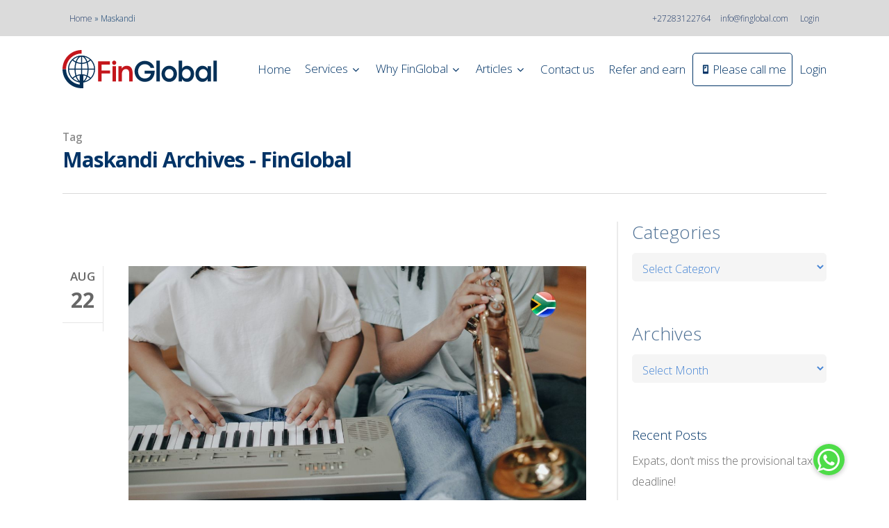

--- FILE ---
content_type: text/html; charset=UTF-8
request_url: https://www.finglobal.com/tag/maskandi/
body_size: 48705
content:
<!doctype html>
<html lang="en-US" class="no-js">
<head>
	<meta charset="UTF-8">
	
<script>
    window.dataLayer = window.dataLayer || [];
    function gtag() {
        dataLayer.push(arguments);
    }
    gtag("consent", "default", {
        ad_storage: "denied",
        ad_user_data: "denied", 
        ad_personalization: "denied",
        analytics_storage: "denied",
        functionality_storage: "denied",
        personalization_storage: "denied",
        security_storage: "granted",
        wait_for_update: 2000,
    });
    gtag("set", "ads_data_redaction", true);
    gtag("set", "url_passthrough", true);
</script>
	
<!-- Google Tag Manager -->
<script>(function(w,d,s,l,i){w[l]=w[l]||[];w[l].push({'gtm.start':
new Date().getTime(),event:'gtm.js'});var f=d.getElementsByTagName(s)[0],
j=d.createElement(s),dl=l!='dataLayer'?'&l='+l:'';j.async=true;j.src=
'https://www.googletagmanager.com/gtm.js?id='+i+dl;f.parentNode.insertBefore(j,f);
})(window,document,'script','dataLayer','GTM-TCGV953K');</script>
<!-- End Google Tag Manager -->
	
	<meta name="viewport" content="width=device-width, initial-scale=1, maximum-scale=1, user-scalable=0" /><script>var et_site_url='https://www.finglobal.com';var et_post_id='0';function et_core_page_resource_fallback(a,b){"undefined"===typeof b&&(b=a.sheet.cssRules&&0===a.sheet.cssRules.length);b&&(a.onerror=null,a.onload=null,a.href?a.href=et_site_url+"/?et_core_page_resource="+a.id+et_post_id:a.src&&(a.src=et_site_url+"/?et_core_page_resource="+a.id+et_post_id))}
</script><meta name='robots' content='index, follow, max-image-preview:large, max-snippet:-1, max-video-preview:-1' />
<script id="cookieyes" type="text/javascript" src="https://cdn-cookieyes.com/client_data/44c83b7d37ab09383ff95910/script.js"></script>
	<!-- This site is optimized with the Yoast SEO plugin v26.6 - https://yoast.com/wordpress/plugins/seo/ -->
	<title>Maskandi Archives - FinGlobal</title>
	<link rel="canonical" href="https://www.finglobal.com/tag/maskandi/" />
	<meta property="og:locale" content="en_US" />
	<meta property="og:type" content="article" />
	<meta property="og:title" content="Maskandi Archives - FinGlobal" />
	<meta property="og:url" content="https://www.finglobal.com/tag/maskandi/" />
	<meta property="og:site_name" content="FinGlobal" />
	<meta property="og:image" content="https://finglobalwp.s3.ap-southeast-1.amazonaws.com/wp-content/uploads/2017/01/08021723/FinGlobal-Logo-2.jpg" />
	<meta property="og:image:width" content="268" />
	<meta property="og:image:height" content="78" />
	<meta property="og:image:type" content="image/jpeg" />
	<meta name="twitter:card" content="summary_large_image" />
	<meta name="twitter:site" content="@FG_Emigration" />
	<script type="application/ld+json" class="yoast-schema-graph">{"@context":"https://schema.org","@graph":[{"@type":"CollectionPage","@id":"https://www.finglobal.com/tag/maskandi/","url":"https://www.finglobal.com/tag/maskandi/","name":"Maskandi Archives - FinGlobal","isPartOf":{"@id":"https://www.finglobal.com/#website"},"primaryImageOfPage":{"@id":"https://www.finglobal.com/tag/maskandi/#primaryimage"},"image":{"@id":"https://www.finglobal.com/tag/maskandi/#primaryimage"},"thumbnailUrl":"https://finglobalwp.s3.ap-southeast-1.amazonaws.com/wp-content/uploads/2023/08/16101900/South-African-music-genres.jpg","breadcrumb":{"@id":"https://www.finglobal.com/tag/maskandi/#breadcrumb"},"inLanguage":"en-US"},{"@type":"ImageObject","inLanguage":"en-US","@id":"https://www.finglobal.com/tag/maskandi/#primaryimage","url":"https://finglobalwp.s3.ap-southeast-1.amazonaws.com/wp-content/uploads/2023/08/16101900/South-African-music-genres.jpg","contentUrl":"https://finglobalwp.s3.ap-southeast-1.amazonaws.com/wp-content/uploads/2023/08/16101900/South-African-music-genres.jpg","width":1200,"height":628,"caption":"south-african-music"},{"@type":"BreadcrumbList","@id":"https://www.finglobal.com/tag/maskandi/#breadcrumb","itemListElement":[{"@type":"ListItem","position":1,"name":"Home","item":"https://www.finglobal.com/"},{"@type":"ListItem","position":2,"name":"Maskandi"}]},{"@type":"WebSite","@id":"https://www.finglobal.com/#website","url":"https://www.finglobal.com/","name":"FinGlobal","description":"FinGlobal Cross-border Financial Services","publisher":{"@id":"https://www.finglobal.com/#organization"},"potentialAction":[{"@type":"SearchAction","target":{"@type":"EntryPoint","urlTemplate":"https://www.finglobal.com/?s={search_term_string}"},"query-input":{"@type":"PropertyValueSpecification","valueRequired":true,"valueName":"search_term_string"}}],"inLanguage":"en-US"},{"@type":"Organization","@id":"https://www.finglobal.com/#organization","name":"FinGlobal","url":"https://www.finglobal.com/","logo":{"@type":"ImageObject","inLanguage":"en-US","@id":"https://www.finglobal.com/#/schema/logo/image/","url":"https://finglobalwp.s3.ap-southeast-1.amazonaws.com/wp-content/uploads/2016/11/08021522/finglobal.gif","contentUrl":"https://finglobalwp.s3.ap-southeast-1.amazonaws.com/wp-content/uploads/2016/11/08021522/finglobal.gif","width":483,"height":140,"caption":"FinGlobal"},"image":{"@id":"https://www.finglobal.com/#/schema/logo/image/"},"sameAs":["https://www.facebook.com/finglobalcom/","https://x.com/FG_Emigration","https://www.instagram.com/fin_global/","https://www.linkedin.com/company/finglobal","https://za.pinterest.com/FinGlobalCom/","https://www.youtube.com/c/Cashkows/"]}]}</script>
	<!-- / Yoast SEO plugin. -->


<link rel='dns-prefetch' href='//tracker.gaconnector.com' />
<link rel='dns-prefetch' href='//cdnjs.cloudflare.com' />
<link rel='dns-prefetch' href='//fonts.googleapis.com' />
<link rel="alternate" type="application/rss+xml" title="FinGlobal &raquo; Feed" href="https://www.finglobal.com/feed/" />
<link rel="alternate" type="application/rss+xml" title="FinGlobal &raquo; Comments Feed" href="https://www.finglobal.com/comments/feed/" />
<link rel="alternate" type="application/rss+xml" title="FinGlobal &raquo; Maskandi Tag Feed" href="https://www.finglobal.com/tag/maskandi/feed/" />
<style id='wp-img-auto-sizes-contain-inline-css' type='text/css'>
img:is([sizes=auto i],[sizes^="auto," i]){contain-intrinsic-size:3000px 1500px}
/*# sourceURL=wp-img-auto-sizes-contain-inline-css */
</style>
<link rel='stylesheet' id='pt-cv-public-style-css' href='https://www.finglobal.com/wp-content/plugins/content-views-query-and-display-post-page/public/assets/css/cv.css?ver=4.2.1' type='text/css' media='all' />
<style id='wp-emoji-styles-inline-css' type='text/css'>

	img.wp-smiley, img.emoji {
		display: inline !important;
		border: none !important;
		box-shadow: none !important;
		height: 1em !important;
		width: 1em !important;
		margin: 0 0.07em !important;
		vertical-align: -0.1em !important;
		background: none !important;
		padding: 0 !important;
	}
/*# sourceURL=wp-emoji-styles-inline-css */
</style>
<style id='wp-block-library-inline-css' type='text/css'>
:root{--wp-block-synced-color:#7a00df;--wp-block-synced-color--rgb:122,0,223;--wp-bound-block-color:var(--wp-block-synced-color);--wp-editor-canvas-background:#ddd;--wp-admin-theme-color:#007cba;--wp-admin-theme-color--rgb:0,124,186;--wp-admin-theme-color-darker-10:#006ba1;--wp-admin-theme-color-darker-10--rgb:0,107,160.5;--wp-admin-theme-color-darker-20:#005a87;--wp-admin-theme-color-darker-20--rgb:0,90,135;--wp-admin-border-width-focus:2px}@media (min-resolution:192dpi){:root{--wp-admin-border-width-focus:1.5px}}.wp-element-button{cursor:pointer}:root .has-very-light-gray-background-color{background-color:#eee}:root .has-very-dark-gray-background-color{background-color:#313131}:root .has-very-light-gray-color{color:#eee}:root .has-very-dark-gray-color{color:#313131}:root .has-vivid-green-cyan-to-vivid-cyan-blue-gradient-background{background:linear-gradient(135deg,#00d084,#0693e3)}:root .has-purple-crush-gradient-background{background:linear-gradient(135deg,#34e2e4,#4721fb 50%,#ab1dfe)}:root .has-hazy-dawn-gradient-background{background:linear-gradient(135deg,#faaca8,#dad0ec)}:root .has-subdued-olive-gradient-background{background:linear-gradient(135deg,#fafae1,#67a671)}:root .has-atomic-cream-gradient-background{background:linear-gradient(135deg,#fdd79a,#004a59)}:root .has-nightshade-gradient-background{background:linear-gradient(135deg,#330968,#31cdcf)}:root .has-midnight-gradient-background{background:linear-gradient(135deg,#020381,#2874fc)}:root{--wp--preset--font-size--normal:16px;--wp--preset--font-size--huge:42px}.has-regular-font-size{font-size:1em}.has-larger-font-size{font-size:2.625em}.has-normal-font-size{font-size:var(--wp--preset--font-size--normal)}.has-huge-font-size{font-size:var(--wp--preset--font-size--huge)}.has-text-align-center{text-align:center}.has-text-align-left{text-align:left}.has-text-align-right{text-align:right}.has-fit-text{white-space:nowrap!important}#end-resizable-editor-section{display:none}.aligncenter{clear:both}.items-justified-left{justify-content:flex-start}.items-justified-center{justify-content:center}.items-justified-right{justify-content:flex-end}.items-justified-space-between{justify-content:space-between}.screen-reader-text{border:0;clip-path:inset(50%);height:1px;margin:-1px;overflow:hidden;padding:0;position:absolute;width:1px;word-wrap:normal!important}.screen-reader-text:focus{background-color:#ddd;clip-path:none;color:#444;display:block;font-size:1em;height:auto;left:5px;line-height:normal;padding:15px 23px 14px;text-decoration:none;top:5px;width:auto;z-index:100000}html :where(.has-border-color){border-style:solid}html :where([style*=border-top-color]){border-top-style:solid}html :where([style*=border-right-color]){border-right-style:solid}html :where([style*=border-bottom-color]){border-bottom-style:solid}html :where([style*=border-left-color]){border-left-style:solid}html :where([style*=border-width]){border-style:solid}html :where([style*=border-top-width]){border-top-style:solid}html :where([style*=border-right-width]){border-right-style:solid}html :where([style*=border-bottom-width]){border-bottom-style:solid}html :where([style*=border-left-width]){border-left-style:solid}html :where(img[class*=wp-image-]){height:auto;max-width:100%}:where(figure){margin:0 0 1em}html :where(.is-position-sticky){--wp-admin--admin-bar--position-offset:var(--wp-admin--admin-bar--height,0px)}@media screen and (max-width:600px){html :where(.is-position-sticky){--wp-admin--admin-bar--position-offset:0px}}

/*# sourceURL=wp-block-library-inline-css */
</style><style id='wp-block-heading-inline-css' type='text/css'>
h1:where(.wp-block-heading).has-background,h2:where(.wp-block-heading).has-background,h3:where(.wp-block-heading).has-background,h4:where(.wp-block-heading).has-background,h5:where(.wp-block-heading).has-background,h6:where(.wp-block-heading).has-background{padding:1.25em 2.375em}h1.has-text-align-left[style*=writing-mode]:where([style*=vertical-lr]),h1.has-text-align-right[style*=writing-mode]:where([style*=vertical-rl]),h2.has-text-align-left[style*=writing-mode]:where([style*=vertical-lr]),h2.has-text-align-right[style*=writing-mode]:where([style*=vertical-rl]),h3.has-text-align-left[style*=writing-mode]:where([style*=vertical-lr]),h3.has-text-align-right[style*=writing-mode]:where([style*=vertical-rl]),h4.has-text-align-left[style*=writing-mode]:where([style*=vertical-lr]),h4.has-text-align-right[style*=writing-mode]:where([style*=vertical-rl]),h5.has-text-align-left[style*=writing-mode]:where([style*=vertical-lr]),h5.has-text-align-right[style*=writing-mode]:where([style*=vertical-rl]),h6.has-text-align-left[style*=writing-mode]:where([style*=vertical-lr]),h6.has-text-align-right[style*=writing-mode]:where([style*=vertical-rl]){rotate:180deg}
/*# sourceURL=https://www.finglobal.com/wp-includes/blocks/heading/style.min.css */
</style>
<style id='wp-block-latest-posts-inline-css' type='text/css'>
.wp-block-latest-posts{box-sizing:border-box}.wp-block-latest-posts.alignleft{margin-right:2em}.wp-block-latest-posts.alignright{margin-left:2em}.wp-block-latest-posts.wp-block-latest-posts__list{list-style:none}.wp-block-latest-posts.wp-block-latest-posts__list li{clear:both;overflow-wrap:break-word}.wp-block-latest-posts.is-grid{display:flex;flex-wrap:wrap}.wp-block-latest-posts.is-grid li{margin:0 1.25em 1.25em 0;width:100%}@media (min-width:600px){.wp-block-latest-posts.columns-2 li{width:calc(50% - .625em)}.wp-block-latest-posts.columns-2 li:nth-child(2n){margin-right:0}.wp-block-latest-posts.columns-3 li{width:calc(33.33333% - .83333em)}.wp-block-latest-posts.columns-3 li:nth-child(3n){margin-right:0}.wp-block-latest-posts.columns-4 li{width:calc(25% - .9375em)}.wp-block-latest-posts.columns-4 li:nth-child(4n){margin-right:0}.wp-block-latest-posts.columns-5 li{width:calc(20% - 1em)}.wp-block-latest-posts.columns-5 li:nth-child(5n){margin-right:0}.wp-block-latest-posts.columns-6 li{width:calc(16.66667% - 1.04167em)}.wp-block-latest-posts.columns-6 li:nth-child(6n){margin-right:0}}:root :where(.wp-block-latest-posts.is-grid){padding:0}:root :where(.wp-block-latest-posts.wp-block-latest-posts__list){padding-left:0}.wp-block-latest-posts__post-author,.wp-block-latest-posts__post-date{display:block;font-size:.8125em}.wp-block-latest-posts__post-excerpt,.wp-block-latest-posts__post-full-content{margin-bottom:1em;margin-top:.5em}.wp-block-latest-posts__featured-image a{display:inline-block}.wp-block-latest-posts__featured-image img{height:auto;max-width:100%;width:auto}.wp-block-latest-posts__featured-image.alignleft{float:left;margin-right:1em}.wp-block-latest-posts__featured-image.alignright{float:right;margin-left:1em}.wp-block-latest-posts__featured-image.aligncenter{margin-bottom:1em;text-align:center}
/*# sourceURL=https://www.finglobal.com/wp-includes/blocks/latest-posts/style.min.css */
</style>
<style id='wp-block-group-inline-css' type='text/css'>
.wp-block-group{box-sizing:border-box}:where(.wp-block-group.wp-block-group-is-layout-constrained){position:relative}
/*# sourceURL=https://www.finglobal.com/wp-includes/blocks/group/style.min.css */
</style>
<style id='global-styles-inline-css' type='text/css'>
:root{--wp--preset--aspect-ratio--square: 1;--wp--preset--aspect-ratio--4-3: 4/3;--wp--preset--aspect-ratio--3-4: 3/4;--wp--preset--aspect-ratio--3-2: 3/2;--wp--preset--aspect-ratio--2-3: 2/3;--wp--preset--aspect-ratio--16-9: 16/9;--wp--preset--aspect-ratio--9-16: 9/16;--wp--preset--color--black: #000000;--wp--preset--color--cyan-bluish-gray: #abb8c3;--wp--preset--color--white: #ffffff;--wp--preset--color--pale-pink: #f78da7;--wp--preset--color--vivid-red: #cf2e2e;--wp--preset--color--luminous-vivid-orange: #ff6900;--wp--preset--color--luminous-vivid-amber: #fcb900;--wp--preset--color--light-green-cyan: #7bdcb5;--wp--preset--color--vivid-green-cyan: #00d084;--wp--preset--color--pale-cyan-blue: #8ed1fc;--wp--preset--color--vivid-cyan-blue: #0693e3;--wp--preset--color--vivid-purple: #9b51e0;--wp--preset--gradient--vivid-cyan-blue-to-vivid-purple: linear-gradient(135deg,rgb(6,147,227) 0%,rgb(155,81,224) 100%);--wp--preset--gradient--light-green-cyan-to-vivid-green-cyan: linear-gradient(135deg,rgb(122,220,180) 0%,rgb(0,208,130) 100%);--wp--preset--gradient--luminous-vivid-amber-to-luminous-vivid-orange: linear-gradient(135deg,rgb(252,185,0) 0%,rgb(255,105,0) 100%);--wp--preset--gradient--luminous-vivid-orange-to-vivid-red: linear-gradient(135deg,rgb(255,105,0) 0%,rgb(207,46,46) 100%);--wp--preset--gradient--very-light-gray-to-cyan-bluish-gray: linear-gradient(135deg,rgb(238,238,238) 0%,rgb(169,184,195) 100%);--wp--preset--gradient--cool-to-warm-spectrum: linear-gradient(135deg,rgb(74,234,220) 0%,rgb(151,120,209) 20%,rgb(207,42,186) 40%,rgb(238,44,130) 60%,rgb(251,105,98) 80%,rgb(254,248,76) 100%);--wp--preset--gradient--blush-light-purple: linear-gradient(135deg,rgb(255,206,236) 0%,rgb(152,150,240) 100%);--wp--preset--gradient--blush-bordeaux: linear-gradient(135deg,rgb(254,205,165) 0%,rgb(254,45,45) 50%,rgb(107,0,62) 100%);--wp--preset--gradient--luminous-dusk: linear-gradient(135deg,rgb(255,203,112) 0%,rgb(199,81,192) 50%,rgb(65,88,208) 100%);--wp--preset--gradient--pale-ocean: linear-gradient(135deg,rgb(255,245,203) 0%,rgb(182,227,212) 50%,rgb(51,167,181) 100%);--wp--preset--gradient--electric-grass: linear-gradient(135deg,rgb(202,248,128) 0%,rgb(113,206,126) 100%);--wp--preset--gradient--midnight: linear-gradient(135deg,rgb(2,3,129) 0%,rgb(40,116,252) 100%);--wp--preset--font-size--small: 13px;--wp--preset--font-size--medium: 20px;--wp--preset--font-size--large: 36px;--wp--preset--font-size--x-large: 42px;--wp--preset--spacing--20: 0.44rem;--wp--preset--spacing--30: 0.67rem;--wp--preset--spacing--40: 1rem;--wp--preset--spacing--50: 1.5rem;--wp--preset--spacing--60: 2.25rem;--wp--preset--spacing--70: 3.38rem;--wp--preset--spacing--80: 5.06rem;--wp--preset--shadow--natural: 6px 6px 9px rgba(0, 0, 0, 0.2);--wp--preset--shadow--deep: 12px 12px 50px rgba(0, 0, 0, 0.4);--wp--preset--shadow--sharp: 6px 6px 0px rgba(0, 0, 0, 0.2);--wp--preset--shadow--outlined: 6px 6px 0px -3px rgb(255, 255, 255), 6px 6px rgb(0, 0, 0);--wp--preset--shadow--crisp: 6px 6px 0px rgb(0, 0, 0);}:where(.is-layout-flex){gap: 0.5em;}:where(.is-layout-grid){gap: 0.5em;}body .is-layout-flex{display: flex;}.is-layout-flex{flex-wrap: wrap;align-items: center;}.is-layout-flex > :is(*, div){margin: 0;}body .is-layout-grid{display: grid;}.is-layout-grid > :is(*, div){margin: 0;}:where(.wp-block-columns.is-layout-flex){gap: 2em;}:where(.wp-block-columns.is-layout-grid){gap: 2em;}:where(.wp-block-post-template.is-layout-flex){gap: 1.25em;}:where(.wp-block-post-template.is-layout-grid){gap: 1.25em;}.has-black-color{color: var(--wp--preset--color--black) !important;}.has-cyan-bluish-gray-color{color: var(--wp--preset--color--cyan-bluish-gray) !important;}.has-white-color{color: var(--wp--preset--color--white) !important;}.has-pale-pink-color{color: var(--wp--preset--color--pale-pink) !important;}.has-vivid-red-color{color: var(--wp--preset--color--vivid-red) !important;}.has-luminous-vivid-orange-color{color: var(--wp--preset--color--luminous-vivid-orange) !important;}.has-luminous-vivid-amber-color{color: var(--wp--preset--color--luminous-vivid-amber) !important;}.has-light-green-cyan-color{color: var(--wp--preset--color--light-green-cyan) !important;}.has-vivid-green-cyan-color{color: var(--wp--preset--color--vivid-green-cyan) !important;}.has-pale-cyan-blue-color{color: var(--wp--preset--color--pale-cyan-blue) !important;}.has-vivid-cyan-blue-color{color: var(--wp--preset--color--vivid-cyan-blue) !important;}.has-vivid-purple-color{color: var(--wp--preset--color--vivid-purple) !important;}.has-black-background-color{background-color: var(--wp--preset--color--black) !important;}.has-cyan-bluish-gray-background-color{background-color: var(--wp--preset--color--cyan-bluish-gray) !important;}.has-white-background-color{background-color: var(--wp--preset--color--white) !important;}.has-pale-pink-background-color{background-color: var(--wp--preset--color--pale-pink) !important;}.has-vivid-red-background-color{background-color: var(--wp--preset--color--vivid-red) !important;}.has-luminous-vivid-orange-background-color{background-color: var(--wp--preset--color--luminous-vivid-orange) !important;}.has-luminous-vivid-amber-background-color{background-color: var(--wp--preset--color--luminous-vivid-amber) !important;}.has-light-green-cyan-background-color{background-color: var(--wp--preset--color--light-green-cyan) !important;}.has-vivid-green-cyan-background-color{background-color: var(--wp--preset--color--vivid-green-cyan) !important;}.has-pale-cyan-blue-background-color{background-color: var(--wp--preset--color--pale-cyan-blue) !important;}.has-vivid-cyan-blue-background-color{background-color: var(--wp--preset--color--vivid-cyan-blue) !important;}.has-vivid-purple-background-color{background-color: var(--wp--preset--color--vivid-purple) !important;}.has-black-border-color{border-color: var(--wp--preset--color--black) !important;}.has-cyan-bluish-gray-border-color{border-color: var(--wp--preset--color--cyan-bluish-gray) !important;}.has-white-border-color{border-color: var(--wp--preset--color--white) !important;}.has-pale-pink-border-color{border-color: var(--wp--preset--color--pale-pink) !important;}.has-vivid-red-border-color{border-color: var(--wp--preset--color--vivid-red) !important;}.has-luminous-vivid-orange-border-color{border-color: var(--wp--preset--color--luminous-vivid-orange) !important;}.has-luminous-vivid-amber-border-color{border-color: var(--wp--preset--color--luminous-vivid-amber) !important;}.has-light-green-cyan-border-color{border-color: var(--wp--preset--color--light-green-cyan) !important;}.has-vivid-green-cyan-border-color{border-color: var(--wp--preset--color--vivid-green-cyan) !important;}.has-pale-cyan-blue-border-color{border-color: var(--wp--preset--color--pale-cyan-blue) !important;}.has-vivid-cyan-blue-border-color{border-color: var(--wp--preset--color--vivid-cyan-blue) !important;}.has-vivid-purple-border-color{border-color: var(--wp--preset--color--vivid-purple) !important;}.has-vivid-cyan-blue-to-vivid-purple-gradient-background{background: var(--wp--preset--gradient--vivid-cyan-blue-to-vivid-purple) !important;}.has-light-green-cyan-to-vivid-green-cyan-gradient-background{background: var(--wp--preset--gradient--light-green-cyan-to-vivid-green-cyan) !important;}.has-luminous-vivid-amber-to-luminous-vivid-orange-gradient-background{background: var(--wp--preset--gradient--luminous-vivid-amber-to-luminous-vivid-orange) !important;}.has-luminous-vivid-orange-to-vivid-red-gradient-background{background: var(--wp--preset--gradient--luminous-vivid-orange-to-vivid-red) !important;}.has-very-light-gray-to-cyan-bluish-gray-gradient-background{background: var(--wp--preset--gradient--very-light-gray-to-cyan-bluish-gray) !important;}.has-cool-to-warm-spectrum-gradient-background{background: var(--wp--preset--gradient--cool-to-warm-spectrum) !important;}.has-blush-light-purple-gradient-background{background: var(--wp--preset--gradient--blush-light-purple) !important;}.has-blush-bordeaux-gradient-background{background: var(--wp--preset--gradient--blush-bordeaux) !important;}.has-luminous-dusk-gradient-background{background: var(--wp--preset--gradient--luminous-dusk) !important;}.has-pale-ocean-gradient-background{background: var(--wp--preset--gradient--pale-ocean) !important;}.has-electric-grass-gradient-background{background: var(--wp--preset--gradient--electric-grass) !important;}.has-midnight-gradient-background{background: var(--wp--preset--gradient--midnight) !important;}.has-small-font-size{font-size: var(--wp--preset--font-size--small) !important;}.has-medium-font-size{font-size: var(--wp--preset--font-size--medium) !important;}.has-large-font-size{font-size: var(--wp--preset--font-size--large) !important;}.has-x-large-font-size{font-size: var(--wp--preset--font-size--x-large) !important;}
/*# sourceURL=global-styles-inline-css */
</style>

<style id='classic-theme-styles-inline-css' type='text/css'>
/*! This file is auto-generated */
.wp-block-button__link{color:#fff;background-color:#32373c;border-radius:9999px;box-shadow:none;text-decoration:none;padding:calc(.667em + 2px) calc(1.333em + 2px);font-size:1.125em}.wp-block-file__button{background:#32373c;color:#fff;text-decoration:none}
/*# sourceURL=/wp-includes/css/classic-themes.min.css */
</style>
<link rel='stylesheet' id='menu-image-css' href='https://www.finglobal.com/wp-content/plugins/menu-image/includes/css/menu-image.css?ver=3.13' type='text/css' media='all' />
<link rel='stylesheet' id='dashicons-css' href='https://www.finglobal.com/wp-includes/css/dashicons.min.css?ver=6.9' type='text/css' media='all' />
<link rel='stylesheet' id='buttonizer_frontend_style-css' href='https://www.finglobal.com/wp-content/plugins/buttonizer-multifunctional-button/assets/legacy/frontend.css?v=2bf00396b0c1ac7592c6916e5b67b30d&#038;ver=6.9' type='text/css' media='all' />
<link rel='stylesheet' id='buttonizer-icon-library-css' href='https://cdnjs.cloudflare.com/ajax/libs/font-awesome/5.15.4/css/all.min.css?ver=6.9' type='text/css' media='all' integrity='sha512-1ycn6IcaQQ40/MKBW2W4Rhis/DbILU74C1vSrLJxCq57o941Ym01SwNsOMqvEBFlcgUa6xLiPY/NS5R+E6ztJQ==' crossorigin='anonymous' />
<link rel='stylesheet' id='image-hover-effects-css-css' href='https://www.finglobal.com/wp-content/plugins/mega-addons-for-visual-composer/css/ihover.css?ver=6.9' type='text/css' media='all' />
<link rel='stylesheet' id='style-css-css' href='https://www.finglobal.com/wp-content/plugins/mega-addons-for-visual-composer/css/style.css?ver=6.9' type='text/css' media='all' />
<link rel='stylesheet' id='font-awesome-latest-css' href='https://www.finglobal.com/wp-content/plugins/mega-addons-for-visual-composer/css/font-awesome/css/all.css?ver=6.9' type='text/css' media='all' />
<link rel='stylesheet' id='wpsm_ac-font-awesome-front-css' href='https://www.finglobal.com/wp-content/plugins/responsive-accordion-and-collapse/css/font-awesome/css/font-awesome.min.css?ver=6.9' type='text/css' media='all' />
<link rel='stylesheet' id='wpsm_ac_bootstrap-front-css' href='https://www.finglobal.com/wp-content/plugins/responsive-accordion-and-collapse/css/bootstrap-front.css?ver=6.9' type='text/css' media='all' />
<link rel='stylesheet' id='wpsm_tabs_r-font-awesome-front-css' href='https://www.finglobal.com/wp-content/plugins/tabs-responsive/assets/css/font-awesome/css/font-awesome.min.css?ver=6.9' type='text/css' media='all' />
<link rel='stylesheet' id='wpsm_tabs_r_bootstrap-front-css' href='https://www.finglobal.com/wp-content/plugins/tabs-responsive/assets/css/bootstrap-front.css?ver=6.9' type='text/css' media='all' />
<link rel='stylesheet' id='wpsm_tabs_r_animate-css' href='https://www.finglobal.com/wp-content/plugins/tabs-responsive/assets/css/animate.css?ver=6.9' type='text/css' media='all' />
<link rel='stylesheet' id='font-awesome-css' href='https://www.finglobal.com/wp-content/themes/finglobal/css/font-awesome-legacy.min.css?ver=4.7.1' type='text/css' media='all' />
<link rel='stylesheet' id='salient-grid-system-css' href='https://www.finglobal.com/wp-content/themes/finglobal/css/grid-system.css?ver=13.0.6' type='text/css' media='all' />
<link rel='stylesheet' id='main-styles-css' href='https://www.finglobal.com/wp-content/themes/finglobal/css/style.css?ver=13.0.6' type='text/css' media='all' />
<style id='main-styles-inline-css' type='text/css'>
html:not(.page-trans-loaded) { background-color: #ffffff; }
/*# sourceURL=main-styles-inline-css */
</style>
<link crossorigin="anonymous" rel='stylesheet' id='nectar_default_font_open_sans-css' href='https://fonts.googleapis.com/css?family=Open+Sans%3A300%2C400%2C600%2C700&#038;subset=latin%2Clatin-ext' type='text/css' media='all' />
<link rel='stylesheet' id='nectar-flickity-css' href='https://www.finglobal.com/wp-content/themes/finglobal/css/plugins/flickity.css?ver=13.0.6' type='text/css' media='all' />
<link rel='stylesheet' id='responsive-css' href='https://www.finglobal.com/wp-content/themes/finglobal/css/responsive.css?ver=13.0.6' type='text/css' media='all' />
<link rel='stylesheet' id='skin-material-css' href='https://www.finglobal.com/wp-content/themes/finglobal/css/skin-material.css?ver=13.0.6' type='text/css' media='all' />
<style id='skin-material-inline-css' type='text/css'>
body a,label span,body [class^="icon-"].icon-default-style,.blog-recent[data-style*="classic_enhanced"] .post-meta a:hover i,.masonry.classic_enhanced .post .post-meta a:hover i,.post .post-header h2 a,.post .post-header a:hover,.post .post-header a:focus,#single-below-header a:hover,#single-below-header a:focus,.comment-list .pingback .comment-body > a:hover,[data-style="list_featured_first_row"] .meta-category a,[data-style="list_featured_first_row"] .meta-category a,.nectar-fancy-box[data-style="color_box_hover"][data-color="accent-color"] .icon-default-style,div[data-style="minimal"] .toggle:hover h3 a,div[data-style="minimal"] .toggle.open h3 a,#footer-outer #copyright li a i:hover,.ascend .comment-list .reply a,body.material .widget:not(.nectar_popular_posts_widget):not(.recent_posts_extra_widget) li a:hover,body.material #sidebar .widget:not(.nectar_popular_posts_widget):not(.recent_posts_extra_widget) li a:hover,body.material #footer-outer .widget:not(.nectar_popular_posts_widget):not(.recent_posts_extra_widget) li a:hover,#top nav .sf-menu .current_page_item > a .sf-sub-indicator i,#top nav .sf-menu .current_page_ancestor > a .sf-sub-indicator i,.sf-menu > .current_page_ancestor > a > .sf-sub-indicator i,.material .widget .tagcloud a,#single-below-header a:hover [class^="icon-"],.wpcf7-form .wpcf7-not-valid-tip,#header-outer .nectar-menu-label{color:#1b3665;}#header-outer[data-lhe="default"] #top nav > ul > li > a:hover,#header-outer[data-lhe="default"] #top nav .sf-menu > .sfHover:not(#social-in-menu) > a,#header-outer[data-lhe="default"] #top nav .sf-menu > .current-menu-item > a,#header-outer[data-lhe="default"] #top nav .sf-menu > .current_page_ancestor > a,#header-outer[data-lhe="default"] #top nav .sf-menu > .current-menu-ancestor > a,#header-outer[data-lhe="default"] #top nav .sf-menu > .current_page_item > a,#header-outer[data-lhe="default"] #top nav > ul > .button_bordered > a:hover,#header-outer[data-lhe="default"] #top nav > .sf-menu > .button_bordered.sfHover > a{color:#1b3665!important;}#header-outer #top nav > ul > .button_bordered > a:hover,#header-outer:not(.transparent) #social-in-menu a i:after,.sf-menu > li > a:hover > .sf-sub-indicator i,.sf-menu > li > a:active > .sf-sub-indicator i,.sf-menu > .sfHover > a > .sf-sub-indicator i,.sf-menu .megamenu > ul > li:hover > a,#header-outer nav > ul > .megamenu > ul > li > a:hover,#header-outer nav > ul > .megamenu > ul > .sfHover > a,#header-outer nav > ul > .megamenu > ul > li > a:focus,#top nav ul #nectar-user-account a:hover span,#top nav ul #search-btn a:hover span,#top nav ul .slide-out-widget-area-toggle a:hover span,body.material:not([data-header-color="custom"]) #header-outer:not([data-format="left-header"]) #top ul.cart_list a:hover,body.material #header-outer:not(.transparent) .cart-outer:hover .cart-menu-wrap .icon-salient-cart,#header-outer:not([data-format="left-header"]) nav > ul > .megamenu ul ul .current-menu-item.has-ul > a,#header-outer:not([data-format="left-header"]) nav > ul > .megamenu ul ul .current-menu-ancestor.has-ul > a,body #header-secondary-outer #social a:hover i,body #header-secondary-outer #social a:focus i,#footer-outer a:focus,#footer-outer a:hover,.recent-posts .post-header a:hover,.result a:hover,.post-area.standard-minimal .post .post-meta .date a,.post-area.standard-minimal .post .post-header h2 a:hover,.post-area.standard-minimal .post .more-link:hover span,.post-area.standard-minimal .post .more-link span:after,.post-area.standard-minimal .post .minimal-post-meta a:hover,.single .post .post-meta a:hover,.single .post .post-meta a:focus,.single #single-meta div a:hover i,.single #single-meta div:hover > a,.single #single-meta div:focus > a,.comment-list .comment-meta a:hover,.comment-list .comment-meta a:focus,.result .title a,.circle-border,.home .blog-recent:not([data-style="list_featured_first_row"]) .col .post-header a:hover,.home .blog-recent .col .post-header h3 a,.comment-author a:hover,.comment-author a:focus,.project-attrs li i,.nectar-milestone .number.accent-color,body #portfolio-nav a:hover i,span.accent-color,.portfolio-items .nectar-love:hover i,.portfolio-items .nectar-love.loved i,body .hovered .nectar-love i,body:not(.material) #search-outer #search #close a span:hover,.carousel-wrap[data-full-width="true"] .carousel-heading a:hover i,#search-outer .ui-widget-content li:hover *,#search-outer .ui-widget-content .ui-state-focus *,.portfolio-filters-inline .container ul li .active,.svg-icon-holder[data-color="accent-color"],.team-member .accent-color:hover,.blog-recent[data-style="minimal"] .col > span,.blog-recent[data-style="title_only"] .col:hover .post-header .title,body #pagination .page-numbers.prev:hover,body #pagination .page-numbers.next:hover,body #pagination a.page-numbers:hover,body #pagination a.page-numbers:focus,body[data-form-submit="see-through"] input[type=submit],body[data-form-submit="see-through"] button[type=submit],.nectar_icon_wrap[data-color="accent-color"] i,.nectar_team_member_close .inner:before,body:not([data-header-format="left-header"]) nav > ul > .megamenu > ul > li > ul > .has-ul > a:hover,body:not([data-header-format="left-header"]) nav > ul > .megamenu > ul > li > ul > .has-ul > a:focus,.masonry.material .masonry-blog-item .meta-category a,body .wpb_row .span_12 .portfolio-filters-inline[data-color-scheme="accent-color-underline"].full-width-section .active,body .wpb_row .span_12 .portfolio-filters-inline[data-color-scheme="accent-color-underline"].full-width-section a:hover,.material .comment-list .reply a:hover,.material .comment-list .reply a:focus,.related-posts[data-style="material"] .meta-category a,.material .widget li:not(.has-img) a:hover .post-title,.material #sidebar .widget li:not(.has-img) a:hover .post-title,.material .container-wrap #author-bio #author-info a:hover,.material #sidebar .widget ul[data-style="featured-image-left"] li a:hover .post-title,.material #sidebar .widget .tagcloud a,.single.material .post-area .content-inner > .post-tags a,.post-area.featured_img_left .meta-category a,.post-meta .icon-salient-heart-2.loved,body.material .nectar-button.see-through.accent-color[data-color-override="false"],div[data-style="minimal_small"] .toggle.accent-color > h3 a:hover,div[data-style="minimal_small"] .toggle.accent-color.open > h3 a,.testimonial_slider[data-rating-color="accent-color"] .star-rating .filled:before,.nectar_single_testimonial[data-color="accent-color"] p .open-quote,.nectar-quick-view-box .star-rating,.widget_search .search-form button[type=submit] .icon-salient-search,body.search-no-results .search-form button[type=submit] .icon-salient-search{color:#1b3665!important;}[data-style="list_featured_first_row"] .meta-category a:before,.tabbed > ul li .active-tab,.tabbed > ul li .active-tab:hover,.wpb_row .nectar-post-grid-filters[data-active-color="accent-color"] a:after,.testimonial_slider[data-style="multiple_visible"][data-color*="accent-color"] .flickity-page-dots .dot.is-selected:before,.testimonial_slider[data-style="multiple_visible"][data-color*="accent-color"] blockquote.is-selected p,.nectar_video_lightbox.nectar-button[data-color="default-accent-color"],.nectar_video_lightbox.nectar-button[data-color="transparent-accent-color"]:hover,.nectar-cta[data-color="accent-color"]:not([data-style="material"]) .link_wrap,.flex-direction-nav a,.carousel-prev:hover,.carousel-next:hover,.nectar-flickity[data-controls*="arrows_overlaid"][data-control-color="accent-color"] .flickity-prev-next-button:hover:before,.nectar-flickity[data-controls="default"][data-control-color="accent-color"] .flickity-page-dots .dot:before,.nectar-flickity[data-controls="touch_total"][data-control-color="accent-color"] .visualized-total span,[class*=" icon-"],.toggle.open h3 a,div[data-style="minimal"] .toggle.open h3 i:after,div[data-style="minimal"] .toggle:hover h3 i:after,div[data-style="minimal"] .toggle.open h3 i:before,div[data-style="minimal"] .toggle:hover h3 i:before,div[data-style="minimal_small"] .toggle.accent-color > h3:after,.main-content .widget_calendar caption,#footer-outer .widget_calendar caption,.post .more-link span:hover,.post.format-quote .post-content .quote-inner,.post.format-link .post-content .link-inner,.nectar-post-grid-wrap[data-load-more-color="accent-color"] .load-more:hover,.format-status .post-content .status-inner,.nectar-post-grid-item.nectar-new-item .inner:before,input[type=submit]:hover,input[type="button"]:hover,body[data-form-submit="regular"] input[type=submit],body[data-form-submit="regular"] button[type=submit],body[data-form-submit="regular"] .container-wrap .span_12.light input[type=submit]:hover,body[data-form-submit="regular"] .container-wrap .span_12.light button[type=submit]:hover,#slide-out-widget-area,#slide-out-widget-area-bg.fullscreen,#slide-out-widget-area-bg.fullscreen-split,#slide-out-widget-area-bg.fullscreen-alt .bg-inner,body.material #slide-out-widget-area-bg.slide-out-from-right,.widget .material .widget .tagcloud a:before,.nectar-hor-list-item[data-hover-effect="full_border"][data-color="accent-color"] .nectar-list-item-btn:hover,#header-outer[data-lhe="animated_underline"] .nectar-header-text-content a:after,.nectar-slide-in-cart.style_slide_in_click .widget_shopping_cart .nectar-notice,.woocommerce #review_form #respond .form-submit #submit,#header-outer .nectar-menu-label:before{background-color:#1b3665;}.orbit-wrapper .slider-nav .right,.orbit-wrapper .slider-nav .left,.progress li span,.nectar-progress-bar span,#footer-outer #footer-widgets .col .tagcloud a:hover,#sidebar .widget .tagcloud a:hover,#fp-nav.tooltip ul li .fp-tooltip .tooltip-inner,#pagination .next a:hover,#pagination .prev a:hover,.comment-list .reply a:hover,.comment-list .reply a:focus,.icon-normal,.bar_graph li span,.nectar-button[data-color-override="false"].regular-button,.nectar-button.tilt.accent-color,body .swiper-slide .button.transparent_2 .primary-color:hover,#footer-outer #footer-widgets .col input[type="submit"],.blog-recent .more-link span:hover,.post-tags a:hover,#to-top:hover,#to-top.dark:hover,body[data-button-style*="rounded"] #to-top:after,#pagination a.page-numbers:hover,#pagination span.page-numbers.current,.portfolio-items .col[data-default-color="true"] .work-item:not(.style-3) .work-info-bg,.portfolio-items .col[data-default-color="true"] .bottom-meta,.portfolio-items .col.nectar-new-item .inner-wrap:before,.portfolio-filters-inline[data-color-scheme="accent-color-underline"] a:after,.portfolio-filters a,.portfolio-filters #sort-portfolio,.project-attrs li span,.portfolio-filters,.portfolio-filters-inline[data-color-scheme="accent-color"],.bottom_controls #portfolio-nav .controls li a i:after,.bottom_controls #portfolio-nav ul:first-child li#all-items a:hover i,.single-portfolio .facebook-share a:hover,.single-portfolio .twitter-share a:hover,.single-portfolio .pinterest-share a:hover,.single-post .facebook-share a:hover,.single-post .twitter-share a:hover,.single-post .pinterest-share a:hover,.mejs-controls .mejs-time-rail .mejs-time-current,.mejs-controls .mejs-volume-button .mejs-volume-slider .mejs-volume-current,.mejs-controls .mejs-horizontal-volume-slider .mejs-horizontal-volume-current,.post.quote .content-inner .quote-inner .whole-link,.masonry.classic_enhanced .post.quote.wide_tall .post-content a:hover .quote-inner,.masonry.classic_enhanced .post.link.wide_tall .post-content a:hover .link-inner,.iosSlider .prev_slide:hover,.iosSlider .next_slide:hover,#header-outer .widget_shopping_cart a.button,#header-outer a.cart-contents .cart-wrap span,#header-outer #mobile-cart-link .cart-wrap span,#top nav ul .slide-out-widget-area-toggle a:hover .lines,#top nav ul .slide-out-widget-area-toggle a:hover .lines:after,#top nav ul .slide-out-widget-area-toggle a:hover .lines:before,#top nav ul .slide-out-widget-area-toggle a:hover .lines-button:after,#header-outer .widget_shopping_cart a.button,body[data-header-format="left-header"] #header-outer[data-lhe="animated_underline"] #top nav ul li:not([class*="button_"]) > a span:after,#buddypress a.button:focus,.swiper-slide .button.solid_color a,.swiper-slide .button.solid_color_2 a,.select2-container .select2-choice:hover,.select2-dropdown-open .select2-choice,#top nav > ul > .button_solid_color > a:before,#header-outer.transparent #top nav > ul > .button_solid_color > a:before,.twentytwenty-handle,.twentytwenty-horizontal .twentytwenty-handle:before,.twentytwenty-horizontal .twentytwenty-handle:after,.twentytwenty-vertical .twentytwenty-handle:before,.twentytwenty-vertical .twentytwenty-handle:after,.masonry.classic_enhanced .posts-container article .meta-category a:hover,.blog-recent[data-style*="classic_enhanced"] .meta-category a:hover,.masonry.classic_enhanced .posts-container article .video-play-button,.masonry.material .masonry-blog-item .meta-category a:before,.material.masonry .masonry-blog-item .video-play-button,.masonry.material .quote-inner:before,.masonry.material .link-inner:before,.nectar-recent-posts-slider .container .strong span:before,#page-header-bg[data-post-hs="default_minimal"] .inner-wrap > a:hover,#page-header-bg[data-post-hs="default_minimal"] .inner-wrap > a:focus,.single .heading-title[data-header-style="default_minimal"] .meta-category a:hover,.single .heading-title[data-header-style="default_minimal"] .meta-category a:focus,.nectar-fancy-box:after,.divider-small-border[data-color="accent-color"],.divider-border[data-color="accent-color"],.nectar-animated-title[data-color="accent-color"] .nectar-animated-title-inner:after,#fp-nav:not(.light-controls).tooltip_alt ul li a span:after,#fp-nav.tooltip_alt ul li a span:after,.nectar-video-box[data-color="default-accent-color"] .nectar_video_lightbox,body .nectar-video-box[data-color="default-accent-color"][data-hover="zoom_button"] .nectar_video_lightbox:after,.nectar_video_lightbox.play_button_with_text[data-color="default-accent-color"]:not([data-style="small"]) .play > .inner-wrap:before,.span_12.dark .owl-theme .owl-dots .owl-dot.active span,.span_12.dark .owl-theme .owl-dots .owl-dot:hover span,.nectar-recent-posts-single_featured .strong a,.post-area.standard-minimal .post .more-link span:before,.nectar-slide-in-cart .widget_shopping_cart a.button,.related-posts[data-style="material"] .meta-category a:before,.post-area.featured_img_left .meta-category a:before,body.material #page-header-bg.fullscreen-header .inner-wrap >a,.nectar-hor-list-item[data-color="accent-color"]:before,.material #sidebar .widget .tagcloud a:before,.single .post-area .content-inner > .post-tags a:before,.auto_meta_overlaid_spaced .post.quote .n-post-bg:after,.auto_meta_overlaid_spaced .post.link .n-post-bg:after,.post-area.featured_img_left .posts-container .article-content-wrap .video-play-button,.post-area.featured_img_left .post .quote-inner:before,.post-area.featured_img_left .link-inner:before,.nectar-recent-posts-single_featured.multiple_featured .controls li:after,.nectar-recent-posts-single_featured.multiple_featured .controls .active:before,.nectar-fancy-box[data-color="accent-color"]:not([data-style="default"]) .box-bg:after,body.material[data-button-style^="rounded"] .nectar-button.see-through.accent-color[data-color-override="false"] i,body.material .nectar-video-box[data-color="default-accent-color"] .nectar_video_lightbox:before,.nectar_team_member_overlay .team_member_details .bio-inner .mobile-close:before,.nectar_team_member_overlay .team_member_details .bio-inner .mobile-close:after,.fancybox-navigation button:hover:before,button[type=submit]:hover,button[type=submit]:focus,body[data-form-submit="see-through"] input[type=submit]:hover,body[data-form-submit="see-through"] button[type=submit]:hover,body[data-form-submit="see-through"] .container-wrap .span_12.light input[type=submit]:hover,body[data-form-submit="see-through"] .container-wrap .span_12.light button[type=submit]:hover,body.original .bypostauthor .comment-body:before,.widget_layered_nav ul.yith-wcan-label li a:hover,.widget_layered_nav ul.yith-wcan-label .chosen a,.nectar-next-section-wrap.bounce a:before,body .nectar-button.see-through-2[data-hover-color-override="false"]:hover{background-color:#1b3665!important;}#header-outer #top nav > ul > li:not(.megamenu) ul a:hover,#header-outer:not([data-format="left-header"]) #top nav > ul > li:not(.megamenu) .sfHover > a,#header-outer #top nav > ul > li:not(.megamenu) .sfHover > a,#header-outer:not([data-format="left-header"]) #top nav > ul > li:not(.megamenu) ul a:hover,#header-outer:not([data-format="left-header"]) #top nav > ul > li:not(.megamenu) ul .current-menu-item > a,#header-outer:not([data-format="left-header"]) #top nav > ul > li:not(.megamenu) ul .current-menu-ancestor > a,#header-outer nav > ul > .megamenu > ul ul li a:hover,#header-outer nav > ul > .megamenu > ul ul li a:focus,#header-outer nav > ul > .megamenu > ul ul .sfHover > a,#header-secondary-outer ul > li:not(.megamenu) .sfHover > a,#header-secondary-outer ul > li:not(.megamenu) ul a:hover,#header-secondary-outer ul > li:not(.megamenu) ul a:focus,body:not([data-header-format="left-header"]) #header-outer nav > ul > .megamenu > ul ul .current-menu-item > a{background-color:#1b3665!important;}#header-outer[data-format="left-header"] #top nav > ul > li:not(.megamenu) ul a:hover{color:#1b3665;}#header-outer[data-format="left-header"] .sf-menu .sub-menu .current-menu-item > a,.sf-menu ul .open-submenu > a{color:#1b3665!important;}.tabbed > ul li .active-tab,body.material input[type=text]:focus,body.material textarea:focus,body.material input[type=email]:focus,body.material input[type=search]:focus,body.material input[type=password]:focus,body.material input[type=tel]:focus,body.material input[type=url]:focus,body.material input[type=date]:focus,body.material select:focus,.row .col .wp-caption .wp-caption-text,.material.woocommerce-page input#coupon_code:focus,.material #search-outer #search input[type="text"],#header-outer[data-lhe="animated_underline"] #top nav > ul > li > a .menu-title-text:after,div[data-style="minimal"] .toggle.default.open i,div[data-style="minimal"] .toggle.default:hover i,div[data-style="minimal"] .toggle.accent-color.open i,div[data-style="minimal"] .toggle.accent-color:hover i,.single #single-meta div a:hover,.single #single-meta div a:focus,.single .fullscreen-blog-header #single-below-header > span a:hover,.blog-title #single-meta .nectar-social.hover > div a:hover,.nectar-hor-list-item[data-hover-effect="full_border"][data-color="accent-color"]:hover,.material.woocommerce-page[data-form-style="default"] div input#coupon_code:focus{border-color:#1b3665;}body[data-form-style="minimal"] label:after,body .recent_projects_widget a:hover img,.recent_projects_widget a:hover img,#sidebar #flickr a:hover img,body .nectar-button.see-through-2[data-hover-color-override="false"]:hover,#footer-outer #flickr a:hover img,#featured article .post-title a:hover,body #featured article .post-title a:hover,div.wpcf7-validation-errors,.select2-container .select2-choice:hover,.select2-dropdown-open .select2-choice,body:not(.original) .bypostauthor img.avatar,.material blockquote::before,blockquote.wp-block-quote:before,#header-outer:not(.transparent) #top nav > ul > .button_bordered > a:hover:before,.single #project-meta ul li:not(.meta-share-count):hover a,body[data-button-style="rounded"] #pagination > a:hover,body[data-form-submit="see-through"] input[type=submit],body[data-form-submit="see-through"] button[type=submit],.span_12.dark .nectar_video_lightbox.play_button_with_text[data-color="default-accent-color"] .play:before,.span_12.dark .nectar_video_lightbox.play_button_with_text[data-color="default-accent-color"] .play:after,#header-secondary-outer[data-lhe="animated_underline"] nav > .sf-menu >li >a .menu-title-text:after,body.material .nectar-button.see-through.accent-color[data-color-override="false"],.woocommerce-page.material .widget_price_filter .ui-slider .ui-slider-handle,body[data-form-submit="see-through"] button[type=submit]:not(.search-widget-btn),.woocommerce-account[data-form-submit="see-through"] .woocommerce-form-login button.button,.woocommerce-account[data-form-submit="see-through"] .woocommerce-form-register button.button,body[data-form-submit="see-through"] .woocommerce #order_review #payment #place_order,body[data-fancy-form-rcs="1"] .select2-container--default .select2-selection--single:hover,body[data-fancy-form-rcs="1"] .select2-container--default.select2-container--open .select2-selection--single,.gallery a:hover img{border-color:#1b3665!important;}.nectar-highlighted-text[data-using-custom-color="false"]:not([data-style="text_outline"]) em{background-image:linear-gradient(to right,rgba(27,54,101,0.3) 0,rgba(27,54,101,0.3) 100%);}.nectar-highlighted-text[data-using-custom-color="false"][data-style="regular_underline"] a em,.nectar-highlighted-text[data-using-custom-color="false"][data-style="regular_underline"] em.has-link{background-image:linear-gradient(to right,rgba(27,54,101,0.3) 0,rgba(27,54,101,0.3) 100%),linear-gradient(to right,#1b3665 0,#1b3665 100%);}.nectar_icon_wrap .svg-icon-holder[data-color="accent-color"] svg path{stroke:#1b3665!important;}body.material[data-button-style^="rounded"] .nectar-button.see-through.accent-color[data-color-override="false"] i:after{box-shadow:#1b3665 0 8px 15px;opacity:0.24;}.nectar-fancy-box[data-style="color_box_hover"][data-color="accent-color"]:before{box-shadow:0 30px 90px #1b3665;}.nectar-fancy-box[data-style="hover_desc"][data-color="accent-color"]:before{background:linear-gradient(to bottom,rgba(0,0,0,0),#1b3665 100%);}#footer-outer[data-link-hover="underline"][data-custom-color="false"] #footer-widgets ul:not([class*="nectar_blog_posts"]):not(.cart_list) a:not(.tag-cloud-link):not(.nectar-button),#footer-outer[data-link-hover="underline"] #footer-widgets .textwidget a:not(.nectar-button){background-image:linear-gradient(to right,#1b3665 0,#1b3665 100%);}#search-results .result .title a{background-image:linear-gradient(to right,#1b3665 0,#1b3665 100%);}.container-wrap .bottom_controls #portfolio-nav ul:first-child li#all-items a:hover i{box-shadow:-.6em 0 #1b3665,-.6em .6em #1b3665,.6em 0 #1b3665,.6em -.6em #1b3665,0 -.6em #1b3665,-.6em -.6em #1b3665,0 .6em #1b3665,.6em .6em #1b3665;}#fp-nav:not(.light-controls).tooltip_alt ul li a.active span,#fp-nav.tooltip_alt ul li a.active span{box-shadow:inset 0 0 0 2px #1b3665;-webkit-box-shadow:inset 0 0 0 2px #1b3665;}.default-loading-icon:before{border-top-color:#1b3665!important;}#header-outer a.cart-contents span:before,#fp-nav.tooltip ul li .fp-tooltip .tooltip-inner:after{border-color:transparent #1b3665!important;}body .testimonial_slider[data-style="multiple_visible"][data-color*="accent-color"] blockquote .bottom-arrow:after,body .dark .testimonial_slider[data-style="multiple_visible"][data-color*="accent-color"] blockquote .bottom-arrow:after,.portfolio-items[data-ps="6"] .bg-overlay,.portfolio-items[data-ps="6"].no-masonry .bg-overlay,.nectar_team_member_close .inner,.nectar_team_member_overlay .team_member_details .bio-inner .mobile-close{border-color:#1b3665;}.widget .nectar_widget[class*="nectar_blog_posts_"] .arrow-circle svg circle,.nectar-woo-flickity[data-controls="arrows-and-text"] .flickity-prev-next-button svg circle.time{stroke:#1b3665;}.im-icon-wrap[data-color="accent-color"] path{fill:#1b3665;}@media only screen and (min-width :1px) and (max-width :1000px){body #featured article .post-title > a{background-color:#1b3665;}body #featured article .post-title > a{border-color:#1b3665;}}#header-outer .widget_shopping_cart .cart_list li a.remove,.original #header-outer .woocommerce.widget_shopping_cart .cart_list li a.remove,.stock.out-of-stock,#header-outer #top nav > ul > .button_bordered_2 > a:hover,#header-outer[data-lhe="default"] #top nav > ul > .button_bordered_2 > a:hover,#header-outer[data-lhe="default"] #top nav .sf-menu .button_bordered_2.current-menu-item > a{color:#cd2027!important;}#top nav > ul > .button_solid_color_2 > a:before,#header-outer.transparent #top nav > ul > .button_solid_color_2 > a:before,body[data-slide-out-widget-area-style="slide-out-from-right"]:not([data-header-color="custom"]).material .slide_out_area_close:before,#header-outer .widget_shopping_cart a.button,.woocommerce ul.products li.product .onsale,.woocommerce-page ul.products li.product .onsale,.woocommerce span.onsale,.woocommerce-page span.onsale{background-color:#cd2027;}#header-outer .woocommerce.widget_shopping_cart .cart_list li a.remove,#header-outer .woocommerce.widget_shopping_cart .cart_list li a.remove,#header-outer:not(.transparent) #top nav > ul > .button_bordered_2 > a:hover:before{border-color:#cd2027;}.testimonial_slider[data-rating-color="extra-color-1"] .star-rating .filled:before,div[data-style="minimal"] .toggle.extra-color-1:hover h3 a,div[data-style="minimal"] .toggle.extra-color-1.open h3 a,div[data-style="minimal_small"] .toggle.extra-color-1 > h3 a:hover,div[data-style="minimal_small"] .toggle.extra-color-1.open > h3 a{color:#cd2027;}.nectar-milestone .number.extra-color-1,span.extra-color-1,.team-member .social.extra-color-1 li a,body [class^="icon-"].icon-default-style.extra-color-1,body [class^="icon-"].icon-default-style[data-color="extra-color-1"],.team-member .extra-color-1:hover,.svg-icon-holder[data-color="extra-color-1"],.nectar_icon_wrap[data-color="extra-color-1"] i,body .wpb_row .span_12 .portfolio-filters-inline[data-color-scheme="extra-color-1-underline"].full-width-section .active,body .wpb_row .span_12 .portfolio-filters-inline[data-color-scheme="extra-color-1-underline"].full-width-section a:hover,body.material .nectar-button.see-through.extra-color-1[data-color-override="false"],.nectar_single_testimonial[data-color="extra-color-1"] p .open-quote,.no-highlight.extra-color-1 h3{color:#cd2027!important;}.wpb_row .nectar-post-grid-filters[data-active-color="extra-color-1"] a:after,.testimonial_slider[data-style="multiple_visible"][data-color*="extra-color-1"] .flickity-page-dots .dot.is-selected:before,.testimonial_slider[data-style="multiple_visible"][data-color*="extra-color-1"] blockquote.is-selected p,.nectar-button.nectar_video_lightbox[data-color="default-extra-color-1"],.nectar_video_lightbox.nectar-button[data-color="transparent-extra-color-1"]:hover,.nectar-cta[data-color="extra-color-1"]:not([data-style="material"]) .link_wrap,.nectar-flickity[data-controls*="arrows_overlaid"][data-control-color="extra-color-1"] .flickity-prev-next-button:hover:before,.nectar-flickity[data-controls="default"][data-control-color="extra-color-1"] .flickity-page-dots .dot:before,.nectar-flickity[data-controls="touch_total"][data-control-color="extra-color-1"] .visualized-total span,.nectar-post-grid-wrap[data-load-more-color="extra-color-1"] .load-more:hover,[class*=" icon-"].extra-color-1.icon-normal,div[data-style="minimal"] .toggle.extra-color-1.open i:after,div[data-style="minimal"] .toggle.extra-color-1:hover i:after,div[data-style="minimal"] .toggle.open.extra-color-1 i:before,div[data-style="minimal"] .toggle.extra-color-1:hover i:before,div[data-style="minimal_small"] .toggle.extra-color-1 > h3:after,.toggle.open.extra-color-1 h3 a,.nectar-hor-list-item[data-hover-effect="full_border"][data-color="extra-color-1"] .nectar-list-item-btn:hover{background-color:#cd2027;}.nectar-button.regular-button.extra-color-1,.nectar-button.tilt.extra-color-1,body .swiper-slide .button.transparent_2 .extra-color-1:hover,#sidebar .widget:hover [class^="icon-"].icon-3x.extra-color-1:not(.alt-style),.portfolio-filters-inline[data-color-scheme="extra-color-1"],.portfolio-filters[data-color-scheme="extra-color-1"] #sort-portfolio,.portfolio-filters[data-color-scheme="extra-color-1"] a,.nectar-fancy-box[data-color="extra-color-1"]:after,.divider-small-border[data-color="extra-color-1"],.divider-border[data-color="extra-color-1"],.nectar-animated-title[data-color="extra-color-1"] .nectar-animated-title-inner:after,.portfolio-filters-inline[data-color-scheme="extra-color-1-underline"] a:after,.nectar-video-box[data-color="extra-color-1"] .nectar_video_lightbox,body .nectar-video-box[data-color="extra-color-1"][data-hover="zoom_button"] .nectar_video_lightbox:after,.nectar_video_lightbox.play_button_with_text[data-color="extra-color-1"]:not([data-style="small"]) .play > .inner-wrap:before,body.material .nectar-video-box[data-color="extra-color-1"] .nectar_video_lightbox:before,.nectar-hor-list-item[data-color="extra-color-1"]:before,.nectar-fancy-box[data-color="extra-color-1"]:not([data-style="default"]) .box-bg:after,body.material[data-button-style^="rounded"] .nectar-button.see-through.extra-color-1[data-color-override="false"] i,.nectar-recent-posts-single_featured.multiple_featured .controls[data-color="extra-color-1"] li:after,.extra-color-1.icon-normal,.bar_graph li .extra-color-1,.nectar-progress-bar .extra-color-1,.swiper-slide .button.solid_color .extra-color-1,.swiper-slide .button.solid_color_2 .extra-color-1{background-color:#cd2027!important;}.nectar_icon_wrap .svg-icon-holder[data-color="extra-color-1"] svg path{stroke:#cd2027!important;}body.material[data-button-style^="rounded"] .nectar-button.see-through.extra-color-1[data-color-override="false"] i:after{box-shadow:#cd2027 0 8px 15px;opacity:0.24;}.nectar-fancy-box[data-style="color_box_hover"][data-color="extra-color-1"]:before{box-shadow:0 30px 90px #cd2027;}.nectar-fancy-box[data-style="hover_desc"][data-color="extra-color-1"]:before{background:linear-gradient(to bottom,rgba(0,0,0,0),#cd2027 100%);}body .testimonial_slider[data-style="multiple_visible"][data-color*="extra-color-1"] blockquote .bottom-arrow:after,body .dark .testimonial_slider[data-style="multiple_visible"][data-color*="extra-color-1"] blockquote .bottom-arrow:after,div[data-style="minimal"] .toggle.open.extra-color-1 i,div[data-style="minimal"] .toggle.extra-color-1:hover i,.span_12.dark .nectar_video_lightbox.play_button_with_text[data-color="extra-color-1"] .play:before,.span_12.dark .nectar_video_lightbox.play_button_with_text[data-color="extra-color-1"] .play:after,.nectar-hor-list-item[data-hover-effect="full_border"][data-color="extra-color-1"]:hover{border-color:#cd2027;}body.material .nectar-button.see-through.extra-color-1[data-color-override="false"]{border-color:#cd2027!important;}.im-icon-wrap[data-color="extra-color-1"] path{fill:#cd2027;}.testimonial_slider[data-rating-color="extra-color-2"] .star-rating .filled:before,div[data-style="minimal"] .toggle.extra-color-2:hover h3 a,div[data-style="minimal"] .toggle.extra-color-2.open h3 a,div[data-style="minimal_small"] .toggle.extra-color-2 > h3 a:hover,div[data-style="minimal_small"] .toggle.extra-color-2.open > h3 a{color:#1b3665;}.nectar-milestone .number.extra-color-2,span.extra-color-2,.team-member .social.extra-color-2 li a,body [class^="icon-"].icon-default-style.extra-color-2,body [class^="icon-"].icon-default-style[data-color="extra-color-2"],.team-member .extra-color-2:hover,.svg-icon-holder[data-color="extra-color-2"],.nectar_icon_wrap[data-color="extra-color-2"] i,body .wpb_row .span_12 .portfolio-filters-inline[data-color-scheme="extra-color-2-underline"].full-width-section .active,body .wpb_row .span_12 .portfolio-filters-inline[data-color-scheme="extra-color-2-underline"].full-width-section a:hover,body.material .nectar-button.see-through.extra-color-2[data-color-override="false"],.nectar_single_testimonial[data-color="extra-color-2"] p .open-quote,.no-highlight.extra-color-2 h3{color:#1b3665!important;}.wpb_row .nectar-post-grid-filters[data-active-color="extra-color-2"] a:after,.testimonial_slider[data-style="multiple_visible"][data-color*="extra-color-2"] .flickity-page-dots .dot.is-selected:before,.testimonial_slider[data-style="multiple_visible"][data-color*="extra-color-2"] blockquote.is-selected p,.nectar-button.nectar_video_lightbox[data-color="default-extra-color-2"],.nectar_video_lightbox.nectar-button[data-color="transparent-extra-color-2"]:hover,.nectar-cta[data-color="extra-color-2"]:not([data-style="material"]) .link_wrap,.nectar-flickity[data-controls*="arrows_overlaid"][data-control-color="extra-color-2"] .flickity-prev-next-button:hover:before,.nectar-flickity[data-controls="default"][data-control-color="extra-color-2"] .flickity-page-dots .dot:before,.nectar-flickity[data-controls="touch_total"][data-control-color="extra-color-2"] .visualized-total span,.nectar-post-grid-wrap[data-load-more-color="extra-color-2"] .load-more:hover,[class*=" icon-"].extra-color-2.icon-normal,div[data-style="minimal"] .toggle.extra-color-2.open i:after,div[data-style="minimal"] .toggle.extra-color-2:hover i:after,div[data-style="minimal"] .toggle.open.extra-color-2 i:before,div[data-style="minimal"] .toggle.extra-color-2:hover i:before,div[data-style="minimal_small"] .toggle.extra-color-2 > h3:after,.toggle.open.extra-color-2 h3 a,.nectar-hor-list-item[data-hover-effect="full_border"][data-color="extra-color-2"] .nectar-list-item-btn:hover{background-color:#1b3665;}.nectar-button.regular-button.extra-color-2,.nectar-button.tilt.extra-color-2,body .swiper-slide .button.transparent_2 .extra-color-2:hover,#sidebar .widget:hover [class^="icon-"].icon-3x.extra-color-2:not(.alt-style),.portfolio-filters-inline[data-color-scheme="extra-color-2"],.portfolio-filters[data-color-scheme="extra-color-2"] #sort-portfolio,.portfolio-filters[data-color-scheme="extra-color-2"] a,.nectar-fancy-box[data-color="extra-color-2"]:after,.divider-small-border[data-color="extra-color-2"],.divider-border[data-color="extra-color-2"],.nectar-animated-title[data-color="extra-color-2"] .nectar-animated-title-inner:after,.portfolio-filters-inline[data-color-scheme="extra-color-2-underline"] a:after,.nectar-video-box[data-color="extra-color-2"] .nectar_video_lightbox,body .nectar-video-box[data-color="extra-color-2"][data-hover="zoom_button"] .nectar_video_lightbox:after,.nectar_video_lightbox.play_button_with_text[data-color="extra-color-2"]:not([data-style="small"]) .play > .inner-wrap:before,body.material .nectar-video-box[data-color="extra-color-2"] .nectar_video_lightbox:before,.nectar-hor-list-item[data-color="extra-color-2"]:before,.nectar-fancy-box[data-color="extra-color-2"]:not([data-style="default"]) .box-bg:after,body.material[data-button-style^="rounded"] .nectar-button.see-through.extra-color-2[data-color-override="false"] i,.nectar-recent-posts-single_featured.multiple_featured .controls[data-color="extra-color-2"] li:after,.extra-color-2.icon-normal,.bar_graph li .extra-color-2,.nectar-progress-bar .extra-color-2,.swiper-slide .button.solid_color .extra-color-2,.swiper-slide .button.solid_color_2 .extra-color-2{background-color:#1b3665!important;}.nectar_icon_wrap .svg-icon-holder[data-color="extra-color-2"] svg path{stroke:#1b3665!important;}body.material[data-button-style^="rounded"] .nectar-button.see-through.extra-color-2[data-color-override="false"] i:after{box-shadow:#1b3665 0 8px 15px;opacity:0.24;}.nectar-fancy-box[data-style="color_box_hover"][data-color="extra-color-2"]:before{box-shadow:0 30px 90px #1b3665;}.nectar-fancy-box[data-style="hover_desc"][data-color="extra-color-2"]:before{background:linear-gradient(to bottom,rgba(0,0,0,0),#1b3665 100%);}body .testimonial_slider[data-style="multiple_visible"][data-color*="extra-color-2"] blockquote .bottom-arrow:after,body .dark .testimonial_slider[data-style="multiple_visible"][data-color*="extra-color-2"] blockquote .bottom-arrow:after,div[data-style="minimal"] .toggle.open.extra-color-2 i,div[data-style="minimal"] .toggle.extra-color-2:hover i,.span_12.dark .nectar_video_lightbox.play_button_with_text[data-color="extra-color-2"] .play:before,.span_12.dark .nectar_video_lightbox.play_button_with_text[data-color="extra-color-2"] .play:after,.nectar-hor-list-item[data-hover-effect="full_border"][data-color="extra-color-2"]:hover{border-color:#1b3665;}body.material .nectar-button.see-through.extra-color-2[data-color-override="false"]{border-color:#1b3665!important;}.im-icon-wrap[data-color="extra-color-2"] path{fill:#1b3665;}.testimonial_slider[data-rating-color="extra-color-3"] .star-rating .filled:before,div[data-style="minimal"] .toggle.extra-color-3:hover h3 a,div[data-style="minimal"] .toggle.extra-color-3.open h3 a,div[data-style="minimal_small"] .toggle.extra-color-3 > h3 a:hover,div[data-style="minimal_small"] .toggle.extra-color-3.open > h3 a{color:#185396;}.nectar-milestone .number.extra-color-3,span.extra-color-3,.team-member .social.extra-color-3 li a,body [class^="icon-"].icon-default-style.extra-color-3,body [class^="icon-"].icon-default-style[data-color="extra-color-3"],.team-member .extra-color-3:hover,.svg-icon-holder[data-color="extra-color-3"],.nectar_icon_wrap[data-color="extra-color-3"] i,body .wpb_row .span_12 .portfolio-filters-inline[data-color-scheme="extra-color-3-underline"].full-width-section .active,body .wpb_row .span_12 .portfolio-filters-inline[data-color-scheme="extra-color-3-underline"].full-width-section a:hover,body.material .nectar-button.see-through.extra-color-3[data-color-override="false"],.nectar_single_testimonial[data-color="extra-color-3"] p .open-quote,.no-highlight.extra-color-3 h3{color:#185396!important;}.wpb_row .nectar-post-grid-filters[data-active-color="extra-color-3"] a:after,.testimonial_slider[data-style="multiple_visible"][data-color*="extra-color-3"] .flickity-page-dots .dot.is-selected:before,.testimonial_slider[data-style="multiple_visible"][data-color*="extra-color-3"] blockquote.is-selected p,.nectar-button.nectar_video_lightbox[data-color="default-extra-color-3"],.nectar_video_lightbox.nectar-button[data-color="transparent-extra-color-3"]:hover,.nectar-cta[data-color="extra-color-3"]:not([data-style="material"]) .link_wrap,.nectar-flickity[data-controls*="arrows_overlaid"][data-control-color="extra-color-3"] .flickity-prev-next-button:hover:before,.nectar-flickity[data-controls="default"][data-control-color="extra-color-3"] .flickity-page-dots .dot:before,.nectar-flickity[data-controls="touch_total"][data-control-color="extra-color-3"] .visualized-total span,.nectar-post-grid-wrap[data-load-more-color="extra-color-3"] .load-more:hover,[class*=" icon-"].extra-color-3.icon-normal,div[data-style="minimal"] .toggle.extra-color-3.open i:after,div[data-style="minimal"] .toggle.extra-color-3:hover i:after,div[data-style="minimal"] .toggle.open.extra-color-3 i:before,div[data-style="minimal"] .toggle.extra-color-3:hover i:before,div[data-style="minimal_small"] .toggle.extra-color-3 > h3:after,.toggle.open.extra-color-3 h3 a,.nectar-hor-list-item[data-hover-effect="full_border"][data-color="extra-color-3"] .nectar-list-item-btn:hover{background-color:#185396;}.nectar-button.regular-button.extra-color-3,.nectar-button.tilt.extra-color-3,body .swiper-slide .button.transparent_2 .extra-color-3:hover,#sidebar .widget:hover [class^="icon-"].icon-3x.extra-color-3:not(.alt-style),.portfolio-filters-inline[data-color-scheme="extra-color-3"],.portfolio-filters[data-color-scheme="extra-color-3"] #sort-portfolio,.portfolio-filters[data-color-scheme="extra-color-3"] a,.nectar-fancy-box[data-color="extra-color-3"]:after,.divider-small-border[data-color="extra-color-3"],.divider-border[data-color="extra-color-3"],.nectar-animated-title[data-color="extra-color-3"] .nectar-animated-title-inner:after,.portfolio-filters-inline[data-color-scheme="extra-color-3-underline"] a:after,.nectar-video-box[data-color="extra-color-3"] .nectar_video_lightbox,body .nectar-video-box[data-color="extra-color-3"][data-hover="zoom_button"] .nectar_video_lightbox:after,.nectar_video_lightbox.play_button_with_text[data-color="extra-color-3"]:not([data-style="small"]) .play > .inner-wrap:before,body.material .nectar-video-box[data-color="extra-color-3"] .nectar_video_lightbox:before,.nectar-hor-list-item[data-color="extra-color-3"]:before,.nectar-fancy-box[data-color="extra-color-3"]:not([data-style="default"]) .box-bg:after,body.material[data-button-style^="rounded"] .nectar-button.see-through.extra-color-3[data-color-override="false"] i,.nectar-recent-posts-single_featured.multiple_featured .controls[data-color="extra-color-3"] li:after,.extra-color-3.icon-normal,.bar_graph li .extra-color-3,.nectar-progress-bar .extra-color-3,.swiper-slide .button.solid_color .extra-color-3,.swiper-slide .button.solid_color_2 .extra-color-3{background-color:#185396!important;}.nectar_icon_wrap .svg-icon-holder[data-color="extra-color-3"] svg path{stroke:#185396!important;}body.material[data-button-style^="rounded"] .nectar-button.see-through.extra-color-3[data-color-override="false"] i:after{box-shadow:#185396 0 8px 15px;opacity:0.24;}.nectar-fancy-box[data-style="color_box_hover"][data-color="extra-color-3"]:before{box-shadow:0 30px 90px #185396;}.nectar-fancy-box[data-style="hover_desc"][data-color="extra-color-3"]:before{background:linear-gradient(to bottom,rgba(0,0,0,0),#185396 100%);}body .testimonial_slider[data-style="multiple_visible"][data-color*="extra-color-3"] blockquote .bottom-arrow:after,body .dark .testimonial_slider[data-style="multiple_visible"][data-color*="extra-color-3"] blockquote .bottom-arrow:after,div[data-style="minimal"] .toggle.open.extra-color-3 i,div[data-style="minimal"] .toggle.extra-color-3:hover i,.span_12.dark .nectar_video_lightbox.play_button_with_text[data-color="extra-color-3"] .play:before,.span_12.dark .nectar_video_lightbox.play_button_with_text[data-color="extra-color-3"] .play:after,.nectar-hor-list-item[data-hover-effect="full_border"][data-color="extra-color-3"]:hover{border-color:#185396;}body.material .nectar-button.see-through.extra-color-3[data-color-override="false"]{border-color:#185396!important;}.im-icon-wrap[data-color="extra-color-3"] path{fill:#185396;}.widget .nectar_widget[class*="nectar_blog_posts_"][data-style="hover-featured-image-gradient-and-counter"] > li a .popular-featured-img:after{background:#1b3665;background:linear-gradient(to right,#1b3665,#185396);}.divider-small-border[data-color="extra-color-gradient-1"],.divider-border[data-color="extra-color-gradient-1"],.nectar-progress-bar .extra-color-gradient-1,.wpb_row .nectar-post-grid-filters[data-active-color="extra-color-gradient-1"] a:after,.nectar-recent-posts-single_featured.multiple_featured .controls[data-color="extra-color-gradient-1"] li:after,.nectar-fancy-box[data-style="default"][data-color="extra-color-gradient-1"]:after{background:#185396;background:linear-gradient(to right,#185396,#1b3665);}.icon-normal.extra-color-gradient-1,body [class^="icon-"].icon-3x.alt-style.extra-color-gradient-1,.nectar-button.extra-color-gradient-1:after,.nectar-cta[data-color="extra-color-gradient-1"]:not([data-style="material"]) .link_wrap,.nectar-button.see-through-extra-color-gradient-1:after,.nectar-fancy-box[data-style="color_box_hover"][data-color="extra-color-gradient-1"] .box-bg:after,.nectar-post-grid-wrap[data-load-more-color="extra-color-gradient-1"] .load-more:before{background:#185396;background:linear-gradient(to bottom right,#185396,#1b3665);}body.material .nectar-button.regular.m-extra-color-gradient-1,body.material .nectar-button.see-through.m-extra-color-gradient-1:before,.swiper-slide .button.solid_color .extra-color-gradient-1,.swiper-slide .button.transparent_2 .extra-color-gradient-1:before{background:#185396;background:linear-gradient(125deg,#185396,#1b3665);}body.material .nectar-button.regular.m-extra-color-gradient-1:before{background:#1b3665;}.nectar-fancy-box[data-style="color_box_hover"][data-color="extra-color-gradient-1"]:before{box-shadow:0 30px 90px #1b3665;}.testimonial_slider[data-rating-color="extra-color-gradient-1"] .star-rating .filled:before{color:#185396;background:linear-gradient(to right,#185396,#1b3665);-webkit-background-clip:text;-webkit-text-fill-color:transparent;background-clip:text;text-fill-color:transparent;}.nectar-button.extra-color-gradient-1,.nectar-button.see-through-extra-color-gradient-1{border-width:3px;border-style:solid;-moz-border-image:-moz-linear-gradient(top right,#185396 0,#1b3665 100%);-webkit-border-image:-webkit-linear-gradient(top right,#185396 0,#1b3665 100%);border-image:linear-gradient(to bottom right,#185396 0,#1b3665 100%);border-image-slice:1;}[class^="icon-"][data-color="extra-color-gradient-1"]:before,[class*=" icon-"][data-color="extra-color-gradient-1"]:before,[class^="icon-"].extra-color-gradient-1:not(.icon-normal):before,[class*=" icon-"].extra-color-gradient-1:not(.icon-normal):before,.nectar_icon_wrap[data-color="extra-color-gradient-1"]:not([data-style="shadow-bg"]) i{color:#185396;background:linear-gradient(to bottom right,#185396,#1b3665);-webkit-background-clip:text;-webkit-text-fill-color:transparent;background-clip:text;text-fill-color:transparent;display:initial;}.nectar-button.extra-color-gradient-1 .hover,.nectar-button.see-through-extra-color-gradient-1 .start{background:#185396;background:linear-gradient(to bottom right,#185396,#1b3665);-webkit-background-clip:text;-webkit-text-fill-color:transparent;background-clip:text;text-fill-color:transparent;display:initial;}.nectar-button.extra-color-gradient-1.no-text-grad .hover,.nectar-button.see-through-extra-color-gradient-1.no-text-grad .start{background:transparent!important;color:#185396!important;}.divider-small-border[data-color="extra-color-gradient-2"],.divider-border[data-color="extra-color-gradient-2"],.nectar-progress-bar .extra-color-gradient-2,.wpb_row .nectar-post-grid-filters[data-active-color="extra-color-gradient-2"] a:after,.nectar-recent-posts-single_featured.multiple_featured .controls[data-color="extra-color-gradient-2"] li:after,.nectar-fancy-box[data-style="default"][data-color="extra-color-gradient-2"]:after{background:#f22a39;background:linear-gradient(to right,#f22a39,#cd2027);}.icon-normal.extra-color-gradient-2,body [class^="icon-"].icon-3x.alt-style.extra-color-gradient-2,.nectar-button.extra-color-gradient-2:after,.nectar-cta[data-color="extra-color-gradient-2"]:not([data-style="material"]) .link_wrap,.nectar-button.see-through-extra-color-gradient-2:after,.nectar-fancy-box[data-style="color_box_hover"][data-color="extra-color-gradient-2"] .box-bg:after,.nectar-post-grid-wrap[data-load-more-color="extra-color-gradient-2"] .load-more:before{background:#f22a39;background:linear-gradient(to bottom right,#f22a39,#cd2027);}body.material .nectar-button.regular.m-extra-color-gradient-2,body.material .nectar-button.see-through.m-extra-color-gradient-2:before,.swiper-slide .button.solid_color .extra-color-gradient-2,.swiper-slide .button.transparent_2 .extra-color-gradient-2:before{background:#f22a39;background:linear-gradient(125deg,#f22a39,#cd2027);}body.material .nectar-button.regular.m-extra-color-gradient-2:before{background:#cd2027;}.nectar-fancy-box[data-style="color_box_hover"][data-color="extra-color-gradient-2"]:before{box-shadow:0 30px 90px #cd2027;}.testimonial_slider[data-rating-color="extra-color-gradient-2"] .star-rating .filled:before{color:#f22a39;background:linear-gradient(to right,#f22a39,#cd2027);-webkit-background-clip:text;-webkit-text-fill-color:transparent;background-clip:text;text-fill-color:transparent;}.nectar-button.extra-color-gradient-2,.nectar-button.see-through-extra-color-gradient-2{border-width:3px;border-style:solid;-moz-border-image:-moz-linear-gradient(top right,#f22a39 0,#cd2027 100%);-webkit-border-image:-webkit-linear-gradient(top right,#f22a39 0,#cd2027 100%);border-image:linear-gradient(to bottom right,#f22a39 0,#cd2027 100%);border-image-slice:1;}[class^="icon-"][data-color="extra-color-gradient-2"]:before,[class*=" icon-"][data-color="extra-color-gradient-2"]:before,[class^="icon-"].extra-color-gradient-2:not(.icon-normal):before,[class*=" icon-"].extra-color-gradient-2:not(.icon-normal):before,.nectar_icon_wrap[data-color="extra-color-gradient-2"]:not([data-style="shadow-bg"]) i{color:#f22a39;background:linear-gradient(to bottom right,#f22a39,#cd2027);-webkit-background-clip:text;-webkit-text-fill-color:transparent;background-clip:text;text-fill-color:transparent;display:initial;}.nectar-button.extra-color-gradient-2 .hover,.nectar-button.see-through-extra-color-gradient-2 .start{background:#f22a39;background:linear-gradient(to bottom right,#f22a39,#cd2027);-webkit-background-clip:text;-webkit-text-fill-color:transparent;background-clip:text;text-fill-color:transparent;display:initial;}.nectar-button.extra-color-gradient-2.no-text-grad .hover,.nectar-button.see-through-extra-color-gradient-2.no-text-grad .start{background:transparent!important;color:#f22a39!important;}body,.container-wrap,.material .ocm-effect-wrap,.project-title,.ascend .container-wrap,.ascend .project-title,body .vc_text_separator div,.carousel-wrap[data-full-width="true"] .carousel-heading,.carousel-wrap .left-border,.carousel-wrap .right-border,.single-post.ascend #page-header-bg.fullscreen-header,.single-post #single-below-header.fullscreen-header,#page-header-wrap,.page-header-no-bg,#full_width_portfolio .project-title.parallax-effect,.portfolio-items .col,.page-template-template-portfolio-php .portfolio-items .col.span_3,.page-template-template-portfolio-php .portfolio-items .col.span_4,body .nectar-quick-view-box div.product .product div.summary,.nectar-global-section.before-footer,.nectar-global-section.after-nav,body.box-rolling,body[data-footer-reveal="1"].ascend.box-rolling,body[data-footer-reveal="1"].box-rolling{background-color:#ffffff;}#slide-out-widget-area ul .menu-item .nectar-ext-menu-item .menu-title-text{background-image:linear-gradient(to right,#fff 0,#fff 100%);}#footer-outer,#nectar_fullscreen_rows > #footer-outer.wpb_row .full-page-inner-wrap{background-color:#333333!important;}#footer-outer #footer-widgets{border-bottom:none;}body.original #footer-outer #footer-widgets .col ul li{border-bottom:1px solid rgba(0,0,0,0.1);}.original #footer-outer #footer-widgets .col .widget_recent_comments ul li,#footer-outer #footer-widgets .col .widget_recent_comments ul li{background-color:rgba(0,0,0,0.07);border-bottom:0;}#footer-outer,#footer-outer a:not(.nectar-button){color:#ffffff!important;}#footer-outer[data-link-hover="underline"][data-custom-color="true"] #footer-widgets ul:not([class*="nectar_blog_posts"]) a:not(.tag-cloud-link):not(.nectar-button),#footer-outer[data-link-hover="underline"] #footer-widgets .textwidget a:not(.nectar-button){background-image:linear-gradient(to right,#ffffff 0,#ffffff 100%);}#footer-outer #footer-widgets .widget h4,#footer-outer .col .widget_recent_entries span,#footer-outer .col .recent_posts_extra_widget .post-widget-text span{color:#ffffff!important;}#footer-outer #copyright,.ascend #footer-outer #copyright{border:none;background-color:#999999;}#footer-outer #copyright .widget h4,#footer-outer #copyright li a i,#footer-outer #copyright p{color:#ffffff;}#footer-outer #copyright a:not(.nectar-button){color:#ffffff!important;}#footer-outer[data-cols="1"] #copyright li a i:after{border-color:#ffffff;}#footer-outer #copyright li a:hover i,#footer-outer[data-cols="1"] #copyright li a:hover i,#footer-outer[data-cols="1"] #copyright li a:hover i:after{border-color:#ffffff;color:#ffffff;}#footer-outer #copyright a:hover:not(.nectar-button){color:#ffffff!important;}#ajax-content-wrap #footer-outer #copyright{border-top:1px solid #999999;}body #call-to-action{background-color:#ECEBE9;}body #call-to-action span{color:#4B4F52;}body #slide-out-widget-area-bg{background-color:rgba(0,0,0,0.8);}@media only screen and (min-width:1000px){#header-outer[data-format="centered-menu-bottom-bar"] #top .span_9 #logo{margin-top:-10px;}#header-outer[data-format="centered-menu-bottom-bar"] #top .span_9 nav >ul >li:not(#social-in-menu):not(#nectar-user-account):not(#search-btn):not(.slide-out-widget-area-toggle) > a{padding-bottom:20px;}#header-outer #logo,#header-outer .logo-spacing{margin-top:20px;margin-bottom:20px;position:relative;}#header-outer.small-nav #logo,#header-outer.small-nav .logo-spacing{margin-top:11.111111111111px;margin-bottom:11.111111111111px;}#header-outer.small-nav #logo img,#header-outer.small-nav .logo-spacing img{height:49px;}}@media only screen and (min-width:1000px){.material #header-outer:not(.transparent) .bg-color-stripe{top:95px;height:calc(35vh - 95px);}.material #header-outer:not(.transparent).small-nav .bg-color-stripe{top:71.222222222222px;height:calc(35vh - 71.222222222222px);}}@media only screen and (max-width:999px){.material #header-outer:not([data-permanent-transparent="1"]):not(.transparent) .bg-color-stripe,.material #header-outer:not([data-permanent-transparent="1"]).transparent .bg-color-stripe{top:79px;height:calc(30vh - 79px);}}#header-outer #logo img,#header-outer .logo-spacing img{height:55px;}#header-outer[data-lhe="animated_underline"] #top nav > ul > li > a,#top nav > ul > li[class*="button_solid_color"] > a,body #header-outer[data-lhe="default"] #top nav .sf-menu > li[class*="button_solid_color"] > a:hover,#header-outer[data-lhe="animated_underline"] #top nav > .sf-menu > li[class*="button_bordered"] > a,#top nav > ul > li[class*="button_bordered"] > a,body #header-outer.transparent #top nav > ul > li[class*="button_bordered"] > a,body #header-outer[data-lhe="default"] #top nav .sf-menu > li[class*="button_bordered"] > a:hover,body #header-outer.transparent #top nav > ul > li[class*="button_solid_color"] > a,#header-outer[data-lhe="animated_underline"] #top nav > ul > li[class*="button_solid_color"] > a{margin-left:10px;margin-right:10px;}#header-outer[data-lhe="default"] #top nav > ul > li > a,#header-outer .nectar-header-text-content,body[data-header-search="false"][data-full-width-header="false"] #header-outer[data-lhe="animated_underline"][data-format="default"][data-cart="false"] .nectar-header-text-content{padding-left:10px;padding-right:10px;}#header-outer[data-lhe="animated_underline"][data-condense="true"][data-format="centered-menu-bottom-bar"].fixed-menu #top nav > ul > li > a{margin-left:7px;margin-right:7px;}#header-outer[data-lhe="default"][data-condense="true"][data-format="centered-menu-bottom-bar"].fixed-menu #top nav > ul > li > a{padding-left:7px;padding-right:7px;}#header-outer #top .sf-menu > .sf-with-ul > a{padding-right:20px!important;}#header-outer[data-lhe="animated_underline"] #top .sf-menu > .sf-with-ul:not([class*="button"]) > a{padding-right:10px!important;}#header-outer[data-lhe="animated_underline"] #top .sf-menu > .sf-with-ul[class*="button"] > a{padding-right:26px!important;}#header-outer[data-lhe="default"][data-condense="true"][data-format="centered-menu-bottom-bar"]:not([data-menu-bottom-bar-align="left"]).fixed-menu #top nav .sf-menu > .sf-with-ul > a{padding-right:17px!important;}#top nav >ul >li >ul >li,#header-outer[data-format="centered-menu"] #top nav >ul >li >ul >li,#header-secondary-outer .sf-menu > li > ul > li,#header-outer .widget_shopping_cart .cart_list,#header-outer .widget_shopping_cart .total,#header-outer .widget_shopping_cart .buttons{-webkit-transform:translate3d(0,13px,0);transform:translate3d(0,13px,0);}#header-outer #top .sf-menu > li > ul,#header-outer #header-secondary-outer .sf-menu > li > ul,#header-outer #top .sf-menu > li:not(.megamenu) ul:not(.woocommerce-mini-cart),#header-outer .widget_shopping_cart,#header-outer .cart-notification,body[data-fancy-form-rcs="1"] .nectar-shop-header .woocommerce-ordering .select2-dropdown,body[data-fancy-form-rcs="1"] .variations_form .select2-dropdown{box-shadow:rgba(0,0,0,0.04) 0 1px 0,rgba(0,0,0,0.05) 0 2px 7px,rgba(0,0,0,0.06) 0 12px 22px;}#header-outer nav ul li li:hover >a .sf-sub-indicator i,#header-outer nav ul li .sfHover >a .sf-sub-indicator i,#header-outer:not([data-format="left-header"]) #top nav >ul >li:not(.megamenu) ul .current-menu-ancestor >a .sf-sub-indicator i,#header-outer:not([data-format="left-header"]) nav >ul >.megamenu ul ul .current-menu-item >a,#header-outer:not([data-format="left-header"]) nav >ul >.megamenu ul ul .current-menu-ancestor >a,#header-outer nav > ul >.megamenu > ul ul .sfHover >a,#header-outer nav > ul >.megamenu > ul ul li a:hover,#header-outer nav > ul >.megamenu > ul ul li a:focus,body:not([data-header-format="left-header"]) #header-outer nav >ul >.megamenu >ul ul .current-menu-item > a,#header-outer:not([data-format="left-header"]) #top nav >ul >li:not(.megamenu) ul a:hover,#header-outer:not([data-format="left-header"]) #top nav >ul >li:not(.megamenu) .sfHover >a,#header-outer:not([data-format="left-header"]) #top nav >ul >li:not(.megamenu) ul .current-menu-item >a,#header-outer:not([data-format="left-header"]) #top nav >ul >li:not(.megamenu) ul .current-menu-ancestor >a,body[data-dropdown-style="minimal"] #header-secondary-outer ul >li:not(.megamenu) .sfHover >a,body[data-dropdown-style="minimal"] #header-secondary-outer ul >li:not(.megamenu) ul a:hover{color:#fff}body:not([data-header-format="left-header"]) #header-outer nav >ul >.megamenu >ul ul li a:hover,body:not([data-header-format="left-header"]) #header-outer nav >ul >.megamenu >ul ul .current-menu-item > a{color:#fff;background-color:#000}#slide-out-widget-area .nectar-ext-menu-item .menu-title-text{background-image:none!important;}#header-space{height:95px;}@media only screen and (max-width:999px){#header-space{height:79px;}}@media only screen and (max-width:999px){.using-mobile-browser #page-header-wrap.fullscreen-header,.using-mobile-browser #page-header-wrap.fullscreen-header #page-header-bg,.using-mobile-browser #nectar_fullscreen_rows:not(.afterLoaded):not([data-mobile-disable="on"]) > div{height:calc(100vh - 131px);}.using-mobile-browser .wpb_row.vc_row-o-full-height.top-level,.using-mobile-browser .wpb_row.vc_row-o-full-height.top-level > .col.span_12{min-height:calc(100vh - 131px);}#page-header-wrap.fullscreen-header,#page-header-wrap.fullscreen-header #page-header-bg,html:not(.nectar-box-roll-loaded) .nectar-box-roll > #page-header-bg.fullscreen-header,.nectar_fullscreen_zoom_recent_projects,.nectar-slider-wrap[data-fullscreen="true"]:not(.loaded),.nectar-slider-wrap[data-fullscreen="true"]:not(.loaded) .swiper-container,#nectar_fullscreen_rows:not(.afterLoaded):not([data-mobile-disable="on"]) > div{height:calc(100vh - 78px);}.wpb_row.vc_row-o-full-height.top-level,.wpb_row.vc_row-o-full-height.top-level > .col.span_12{min-height:calc(100vh - 78px);}[data-bg-header="true"][data-permanent-transparent="1"] #page-header-wrap.fullscreen-header,[data-bg-header="true"][data-permanent-transparent="1"] #page-header-wrap.fullscreen-header #page-header-bg,html:not(.nectar-box-roll-loaded) [data-bg-header="true"][data-permanent-transparent="1"] .nectar-box-roll > #page-header-bg.fullscreen-header,[data-bg-header="true"][data-permanent-transparent="1"] .nectar_fullscreen_zoom_recent_projects,[data-permanent-transparent="1"] .nectar-slider-wrap[data-fullscreen="true"]:not(.loaded),[data-permanent-transparent="1"] .nectar-slider-wrap[data-fullscreen="true"]:not(.loaded) .swiper-container{height:100vh;}[data-permanent-transparent="1"] .wpb_row.vc_row-o-full-height.top-level,[data-permanent-transparent="1"] .wpb_row.vc_row-o-full-height.top-level > .col.span_12{min-height:100vh;}body[data-transparent-header="false"] #ajax-content-wrap.no-scroll{min-height:calc(100vh - 78px);height:calc(100vh - 78px);}}#header-outer #logo .mobile-only-logo,#header-outer[data-format="centered-menu-bottom-bar"][data-condense="true"] .span_9 #logo img{height:55px;}@media only screen and (max-width:999px){body #top #logo img,#header-outer[data-permanent-transparent="false"] #logo .dark-version{height:55px!important;}}@media only screen and (min-width:1000px) and (max-width:1100px){#header-outer:not([data-format="centered-menu-bottom-bar"]) #top .span_9{flex-direction:row-reverse;}body #header-outer[data-format="centered-menu-bottom-bar"] #top .span_3:before{display:none;}body #header-outer[data-format="centered-menu-bottom-bar"][data-condense="true"].fixed-menu .span_3 .sf-menu{visibility:visible;}#header-outer[data-format="centered-menu-bottom-bar"] #top .span_3{margin-bottom:0;}body.material #header-outer[data-format="centered-menu-bottom-bar"][data-condense="true"].fixed-menu #search-outer{top:0;}body[data-slide-out-widget-area-style="simple"] #header-outer #mobile-menu{top:100%;}body[data-slide-out-widget-area-style="simple"][data-ext-responsive="true"] #header-outer[data-full-width="false"] #mobile-menu{padding:0 90px;}#header-outer #top .span_9 nav .sf-menu:not(.buttons) > li,#top .span_9 nav .buttons .menu-item,#top .right-aligned-menu-items .buttons .menu-item{visibility:hidden;pointer-events:none;margin:0;}#header-outer #top .span_9 nav .sf-menu:not(.buttons) > li:not(:nth-child(1)),#top .span_9 nav .buttons .menu-item,#top .right-aligned-menu-items .buttons .menu-item{position:absolute;}#header-outer[data-format="centered-menu"] #top nav >.buttons{position:relative;}#header-outer #top nav .sf-menu > #social-in-menu{position:relative;visibility:visible;pointer-events:auto;}body.material[data-header-search="true"][data-user-set-ocm="off"] #header-outer:not([data-format="left-header"]):not([data-format="centered-menu-bottom-bar"]) #top nav > .buttons,body.material[data-cart="true"][data-user-set-ocm="off"] #header-outer:not([data-format="left-header"]):not([data-format="centered-menu-bottom-bar"]) #top nav > .buttons,body.material[data-user-account-button="true"][data-user-set-ocm="off"] #header-outer:not([data-format="left-header"]):not([data-format="centered-menu-bottom-bar"]) #top nav > .buttons{margin-right:28px;}body.ascend[data-header-search="true"] #header-outer[data-full-width="false"]:not([data-format="left-header"]) #top nav > .buttons,body.ascend[data-cart="true"] #header-outer[data-full-width="false"]:not([data-format="left-header"]) #top nav > .buttons{margin-right:19px;}body[data-header-search="true"] #header-outer:not([data-format="left-header"]):not([data-format="centered-menu-bottom-bar"]) #top nav > .buttons,body[data-cart="true"] #header-outer:not([data-format="left-header"]):not([data-format="centered-menu-bottom-bar"]) #top nav > .buttons,body[data-user-account-button="true"] #header-outer:not([data-format="left-header"]):not([data-format="centered-menu-bottom-bar"]) #top nav > .buttons{margin-right:19px;}body #header-outer[data-full-width="false"][data-has-buttons="no"]:not([data-format="left-header"]) #top nav #social-in-menu,body.material #header-outer[data-has-buttons="no"]:not([data-format="left-header"]) #top nav #social-in-menu{margin-right:20px;}#header-outer[data-format="menu-left-aligned"] #top > .container .span_9 > .slide-out-widget-area-toggle.mobile-icon{top:50%;right:0;position:absolute;transform:translateY(-50%);-webkit-transform:translateY(-50%);}body #header-outer[data-format="menu-left-aligned"]:not([data-format="left-header"]):not([data-format="centered-menu-bottom-bar"]) #top nav > .buttons{margin-right:55px!important;}body.ascend #header-outer[data-full-width="false"] .cart-menu{border-left:none;}#top nav ul .slide-out-widget-area-toggle{display:none!important;}#header-outer[data-format="centered-menu"] #top .span_9 nav .sf-menu,#header-outer[data-format="centered-logo-between-menu"] #top .span_9 nav .sf-menu,#header-outer[data-format="centered-logo-between-menu"] #top .span_9 nav .sf-menu:not(.buttons),#header-outer[data-format="centered-menu-under-logo"] #top .span_9 nav{-webkit-justify-content:flex-end;-moz-justify-content:flex-end;-ms-flex-pack:flex-end;-ms-justify-content:flex-end;justify-content:flex-end;}#header-outer[data-format="centered-logo-between-menu"] #top nav > .buttons{position:relative;}body #header-outer[data-format="centered-logo-between-menu"] #top #logo,body[data-slide-out-widget-area-style="slide-out-from-right"]:not(.material) #header-outer[data-format="centered-logo-between-menu"] #top #logo{transform:none!important;}#header-outer:not([data-format="centered-menu-bottom-bar"]) #top .span_9 > .slide-out-widget-area-toggle,#slide-out-widget-area .mobile-only:not(.nectar-header-text-content){display:-webkit-flex;display:flex!important;-webkit-align-items:center;align-items:center;transition:padding 0.2s ease;}#slide-out-widget-area.fullscreen .mobile-only,#slide-out-widget-area.fullscreen-alt .mobile-only{justify-content:center;}#slide-out-widget-area.fullscreen .mobile-only:not(.nectar-header-text-content),#slide-out-widget-area.fullscreen-alt .mobile-only:not(.nectar-header-text-content){display:block!important;}#header-outer[data-has-menu="true"] #top .span_3,body #header-outer[data-format="centered-menu-under-logo"] .span_3{text-align:left;left:0;width:auto;float:left;}#header-outer[data-format="centered-menu-under-logo"] #top .span_9 ul #social-in-menu a{margin-bottom:0;}#header-outer[data-format="centered-menu-under-logo"] #top .span_9 nav >.buttons{padding-bottom:0;}body.material #header-outer[data-format="centered-menu-under-logo"] #top .span_9{margin-left:auto;}body.material #header-outer[data-format="centered-menu-under-logo"] #top .span_9 ul #social-in-menu a,body.material #header-outer[data-format="centered-menu-under-logo"] #top .span_9 nav >.buttons{margin-bottom:0;padding-bottom:0;}body.material #header-outer[data-format="centered-menu-under-logo"] #top .row .span_9,body.material #header-outer[data-format="centered-menu-under-logo"] #top .row .span_3,body.ascend #header-outer[data-format="centered-menu-under-logo"] #top .row .span_9,body.ascend #header-outer[data-format="centered-menu-under-logo"] #top .row .span_3,body.original #header-outer[data-format="centered-menu-under-logo"] #top .row .span_9,body.original #header-outer[data-format="centered-menu-under-logo"] #top .row .span_3{display:-webkit-flex;display:-ms-flexbox;display:flex;}body #header-outer[data-format="centered-menu-under-logo"] .row{-webkit-flex-direction:row;-ms-flex-direction:row;-moz-flex-direction:row;flex-direction:row;}#header-outer[data-format="centered-menu-under-logo"] #top #logo{display:-webkit-flex;display:-ms-flexbox;display:flex;-webkit-align-items:center;align-items:center;}body #header-outer[data-format="centered-menu-under-logo"] #top #logo .starting-logo{left:0;-webkit-transform:none;transform:none;}body #header-outer[data-format="centered-menu-under-logo"] #top #logo img{margin:0}#header-outer[data-format="centered-menu-under-logo"] #top #logo{text-align:left;}.cart-outer,body #header-outer[data-full-width="false"] .cart-outer{display:block;}#header-outer[data-format="centered-logo-between-menu"] #top nav .sf-menu > li{float:left!important;}body[data-full-width-header="false"] #slide-out-widget-area.slide-out-from-right-hover .slide_out_area_close{display:none;}body[data-slide-out-widget-area-style="slide-out-from-right-hover"][data-slide-out-widget-area="true"][data-user-set-ocm="off"] #header-outer[data-full-width="false"][data-cart="false"] header > .container{max-width:100%!important;padding:0 28px !important;}body[data-full-width-header="false"][data-cart="true"] .slide-out-hover-icon-effect.small{right:28px!important;}body[data-full-width-header="false"][data-cart="true"] .slide-out-widget-area-toggle .lines-button.x2.no-delay .lines:before,body[data-full-width-header="false"][data-cart="true"] .slide-out-widget-area-toggle .lines-button.x2.no-delay .lines:after,body[data-full-width-header="false"][data-cart="true"] .slide-out-hover-icon-effect.slide-out-widget-area-toggle .no-delay.lines-button.no-delay:after{-webkit-transition:none!important;transition:none!important;}body:not(.mobile) #header-outer.transparent > #top .span_9 > .slide-out-widget-area-toggle .lines-button:after,body:not(.mobile) #header-outer.transparent > #top .span_9 > .slide-out-widget-area-toggle .lines:before,body:not(.mobile) #header-outer.transparent > #top .span_9 > .slide-out-widget-area-toggle .lines:after{background-color:#ffffff!important;opacity:0.75;}body:not(.mobile) #header-outer.transparent.dark-slide > #top .span_9 > .slide-out-widget-area-toggle .lines-button:after,body:not(.mobile) #header-outer.transparent.dark-slide > #top .span_9 > .slide-out-widget-area-toggle .lines:before,body:not(.mobile) #header-outer.transparent.dark-slide > #top .span_9 > .slide-out-widget-area-toggle .lines:after{background-color:#000!important;opacity:0.75;}body:not(.mobile) #header-outer.transparent > #top .span_9 > .slide-out-widget-area-toggle:hover .lines-button:after,body:not(.mobile) #header-outer.transparent > #top .span_9 > .slide-out-widget-area-toggle:hover .lines:before,body:not(.mobile) #header-outer.transparent > #top .span_9 > .slide-out-widget-area-toggle:hover .lines:after{opacity:1;}body #top .span_9 > .slide-out-widget-area-toggle.mobile-icon a:hover .lines:after,body #top .span_9 > .slide-out-widget-area-toggle.mobile-icon a:hover .lines-button:after,body #top .span_9 > .slide-out-widget-area-toggle.mobile-icon a:hover .lines:before{background-color:#1b3665!important;}body:not(.mobile) #header-outer.light-text > #top .span_9 > .slide-out-widget-area-toggle .lines-button:after,body:not(.mobile) #header-outer.light-text > #top .span_9 > .slide-out-widget-area-toggle .lines:before,body:not(.mobile) #header-outer.light-text > #top .span_9 > .slide-out-widget-area-toggle .lines:after{background-color:#fff!important;}body[data-user-set-ocm="off"] #slide-out-widget-area.fullscreen-split,body[data-user-set-ocm="off"] #slide-out-widget-area-bg.fullscreen-split{display:block;}}body #header-outer,body[data-header-color="dark"] #header-outer{background-color:rgba(255,255,255,100);}.material #header-outer:not(.transparent) .bg-color-stripe{display:none;}.off-canvas-menu-container .nectar-menu-icon,.off-canvas-menu-container .nectar-menu-icon-img,#header-outer #mobile-menu .nectar-menu-icon,#header-outer #mobile-menu .nectar-menu-icon-img{display:none;}@media only screen and (min-width:1000px){body.material #search-outer #search #search-box input[type="text"]{font-size:48px;line-height:1;height:76px!important;}#search-outer #search .span_12 form > span{position:absolute;bottom:-40px;left:0;}#search-outer #search #close{top:50%;margin-top:-28px;}}.nectar-skip-to-content:focus{position:fixed;left:6px;top:7px;height:auto;width:auto;display:block;font-size:14px;font-weight:600;padding:15px 23px 14px;background:#f1f1f1;z-index:100000;line-height:normal;text-decoration:none;box-shadow:0 0 2px 2px rgba(0,0,0,.6);}@media only screen and (min-width:1000px) and (max-width:1300px){.nectar-slider-wrap[data-full-width="true"] .swiper-slide .content h2,.nectar-slider-wrap[data-full-width="boxed-full-width"] .swiper-slide .content h2,.full-width-content .vc_span12 .swiper-slide .content h2{font-size:45px!important;line-height:51px!important;}.nectar-slider-wrap[data-full-width="true"] .swiper-slide .content p,.nectar-slider-wrap[data-full-width="boxed-full-width"] .swiper-slide .content p,.full-width-content .vc_span12 .swiper-slide .content p{font-size:18px!important;line-height:31.2px!important;}}@media only screen and (min-width :690px) and (max-width :999px){.nectar-slider-wrap[data-full-width="true"] .swiper-slide .content h2,.nectar-slider-wrap[data-full-width="boxed-full-width"] .swiper-slide .content h2,.full-width-content .vc_span12 .swiper-slide .content h2{font-size:33px!important;line-height:39px!important;}.nectar-slider-wrap[data-full-width="true"] .swiper-slide .content p,.nectar-slider-wrap[data-full-width="boxed-full-width"] .swiper-slide .content p,.full-width-content .vc_span12 .swiper-slide .content p{font-size:13.2px!important;line-height:24px!important;}}@media only screen and (max-width :690px){.nectar-slider-wrap[data-full-width="true"][data-fullscreen="false"] .swiper-slide .content h2,.full-width-content .vc_col-sm-12 .nectar-slider-wrap[data-fullscreen="false"] .swiper-slide .content h2,.nectar-slider-wrap[data-full-width="boxed-full-width"][data-fullscreen="false"] .swiper-slide .content h2,.full-width-content .vc_span12 .nectar-slider-wrap[data-fullscreen="false"] .swiper-slide .content h2{font-size:15px!important;line-height:21px!important;}.nectar-slider-wrap[data-full-width="true"][data-fullscreen="false"] .swiper-slide .content p,.nectar-slider-wrap[data-full-width="boxed-full-width"][data-fullscreen="false"] .swiper-slide .content p,.full-width-content .vc_span12 .nectar-slider-wrap[data-fullscreen="false"] .swiper-slide .content p{font-size:10px!important;line-height:17.52px!important;}}@media only screen and (min-width:1000px){.container,body[data-header-format="left-header"] .container,.woocommerce-tabs .full-width-content .tab-container,.nectar-recent-posts-slider .flickity-page-dots,.post-area.standard-minimal.full-width-content .post .inner-wrap,.material #search-outer #search{max-width:1425px;width:100%;margin:0 auto;padding:0 90px;}body .container .page-submenu.stuck .container:not(.tab-container):not(.normal-container),.nectar-recent-posts-slider .flickity-page-dots,#nectar_fullscreen_rows[data-footer="default"] #footer-widgets .container,#nectar_fullscreen_rows[data-footer="default"] #copyright .container{padding:0 90px!important;}.swiper-slide .content{padding:0 90px;}body .container .container:not(.tab-container):not(.recent-post-container):not(.normal-container){width:100%!important;padding:0!important;}body .carousel-heading .container .carousel-next{right:10px;}body .carousel-heading .container .carousel-prev{right:35px;}.carousel-wrap[data-full-width="true"] .carousel-heading .portfolio-page-link{left:90px;}.carousel-wrap[data-full-width="true"] .carousel-heading{margin-left:-20px;margin-right:-20px;}#ajax-content-wrap .carousel-wrap[data-full-width="true"] .carousel-next{right:90px;}#ajax-content-wrap .carousel-wrap[data-full-width="true"] .carousel-prev{right:115px;}.carousel-wrap[data-full-width="true"]{padding:0;}.carousel-wrap[data-full-width="true"] .caroufredsel_wrapper{padding:20px;}#search-outer #search #close a{right:90px;}body.material #search-outer #search #close{right:90px;}body.material #search-outer #search #close a{right:12px;}}@media only screen and (min-width:1000px){.container,body[data-header-format="left-header"] .container,.woocommerce-tabs .full-width-content .tab-container,.nectar-recent-posts-slider .flickity-page-dots,.post-area.standard-minimal.full-width-content .post .inner-wrap,.material #search-outer #search{max-width:1900px;}}input[type=text],input[type=email],input[type=password],input[type=tel],input[type=url],input[type=search],input[type=date],textarea,.woocommerce input#coupon_code{padding-top:100px;padding-bottom:100px;padding-right:20px;padding-left:20px;line-height:1em;}body[data-fancy-form-rcs="1"] .variations select,body[data-fancy-form-rcs="1"] .select2-container--default .select2-selection--single{padding-top:100px;padding-bottom:100px;}.select2-container--default .select2-selection--single .select2-selection__rendered{line-height:1.2em;}span.wpcf7-not-valid-tip,.woocommerce input#coupon_code,body[data-fancy-form-rcs="1"] .select2-container,body[data-fancy-form-rcs="1"] .select2-drop,body[data-fancy-form-rcs="1"] .select2-search,.select2-search input,body[data-form-style="minimal"] .container-wrap .span_12.light input[type="email"]{font-size:16px;}.container-wrap input[type=text],.container-wrap input[type=email],.container-wrap input[type=password],.container-wrap input[type=tel],.container-wrap input[type=url],.container-wrap input[type=search],.container-wrap input[type=date],.container-wrap textarea,.container-wrap select,body > #review_form_wrapper.modal input[type=text],body > #review_form_wrapper.modal textarea,body > #review_form_wrapper.modal select,body > #review_form_wrapper.modal input[type=email],.select2-container--default .select2-selection--single,body[data-fancy-form-rcs="1"] .select2-container--default .select2-selection--single,.woocommerce input#coupon_code,.material.woocommerce-page[data-form-style="default"] input#coupon_code,body[data-form-style="minimal"] input[type="text"],body[data-form-style="minimal"] textarea,body[data-form-style="minimal"] input[type="email"],body[data-form-style="minimal"] input[type=password],body[data-form-style="minimal"] input[type=tel],body[data-form-style="minimal"] input[type=url],body[data-form-style="minimal"] input[type=search],body[data-form-style="minimal"] input[type=date],body[data-form-style="minimal"] select{font-size:16px;}#ajax-loading-screen{background-color:#fff;width:100%;height:100%;position:fixed;top:0;left:0;display:none;z-index:1000000000}#ajax-loading-screen .reveal-1,#ajax-loading-screen .reveal-2{position:absolute;left:100%;top:0;width:100%;height:100%}#ajax-loading-screen[data-effect*="horizontal_swipe"]{background-color:transparent!important;left:-100%}body[data-ajax-transitions="true"] #ajax-loading-screen[data-method="standard"][data-effect*="horizontal_swipe"]{display:block}body[data-ajax-transitions="true"][data-apte="horizontal_swipe_basic"] #ajax-loading-screen .reveal-2{display:none;}#ajax-loading-screen.in-from-right{left:0;}.no-cssanimations #ajax-loading-screen.loaded .reveal-1,.no-cssanimations #ajax-loading-screen.loaded .reveal-2{display:none}#ajax-loading-screen.loaded .reveal-1{backface-visibility:hidden;-webkit-animation:nectar-anim-effect-2-2 1.85s cubic-bezier(0.67,0,0.3,1) forwards;animation:nectar-anim-effect-2-2 1.85s cubic-bezier(0.67,0,0.3,1) forwards}#ajax-loading-screen.loaded .reveal-2{backface-visibility:hidden;-webkit-animation:nectar-anim-effect-2-1 1.85s cubic-bezier(0.67,0,0.3,1) forwards;animation:nectar-anim-effect-2-1 1.85s cubic-bezier(0.67,0,0.3,1) forwards}#ajax-loading-screen.loaded.in-from-right .reveal-1{-webkit-animation:nectar-anim-effect-2-1 1.85s cubic-bezier(0.67,0,0.3,1) forwards;animation:nectar-anim-effect-2-1 1.85s cubic-bezier(0.67,0,0.3,1) forwards}body[data-apte="horizontal_swipe_basic"] #ajax-loading-screen.loaded.in-from-right .reveal-1{-webkit-animation:nectar-anim-effect-2-1 1.1s cubic-bezier(0.215,0.61,0.355,1) forwards;animation:nectar-anim-effect-2-1 1.1s cubic-bezier(0.215,0.61,0.355,1) forwards}#ajax-loading-screen.loaded.in-from-right .reveal-2{-webkit-animation:nectar-anim-effect-2-2 1.85s cubic-bezier(0.67,0,0.3,1) forwards;animation:nectar-anim-effect-2-2 1.85s cubic-bezier(0.67,0,0.3,1) forwards}body[data-ajax-transitions="true"] #ajax-loading-screen[data-effect*="horizontal_swipe"].hidden{display:none}body[data-ajax-transitions="true"] #ajax-loading-screen[data-effect*="horizontal_swipe"].hidden.loaded.in-from-right{display:block;}@-webkit-keyframes nectar-anim-effect-2-1{0%{-ms-transform:translateX(0);-webkit-transform:translate3d(0,0,0);transform:translate3d(0,0,0)}30%,100%{-ms-transform:translateX(-100%);-webkit-transform:translate3d(-100%,0,0);transform:translate3d(-100%,0,0);-webkit-animation-timing-function:cubic-bezier(0.67,0,0.3,1);animation-timing-function:cubic-bezier(0.67,0,0.3,1)}}@keyframes nectar-anim-effect-2-1{0%{-ms-transform:translateX(0);-webkit-transform:translate3d(0,0,0);transform:translate3d(0,0,0)}30%,100%{-ms-transform:translateX(-100%);-webkit-transform:translate3d(-100%,0,0);transform:translate3d(-100%,0,0);-webkit-animation-timing-function:cubic-bezier(0.67,0,0.3,1);animation-timing-function:cubic-bezier(0.67,0,0.3,1)}}@-webkit-keyframes nectar-anim-effect-2-2{0%,14.5%{-ms-transform:translateX(0);-webkit-transform:translate3d(0,0,0);transform:translate3d(0,0,0)}34.5%,100%{-ms-transform:translateX(-100%);-webkit-transform:translate3d(-100%,0,0);transform:translate3d(-100%,0,0);-webkit-animation-timing-function:cubic-bezier(0.67,0,0.3,1);animation-timing-function:cubic-bezier(0.67,0,0.3,1)}}@keyframes nectar-anim-effect-2-2{0%,14.5%{-ms-transform:translate3d(0,0,0);-webkit-transform:translate3d(0,0,0);transform:translate3d(0,0,0)}34.5%,100%{-ms-transform:translate3d(-100%,0,0);-webkit-transform:translate3d(-100%,0,0);transform:translate3d(-100%,0,0);-webkit-animation-timing-function:cubic-bezier(0.67,0,0.3,1);animation-timing-function:cubic-bezier(0.67,0,0.3,1)}}body[data-ajax-transitions="true"] #ajax-loading-screen[data-method="standard"],body[data-ajax-transitions="true"] #ajax-loading-screen[data-effect*="horizontal_swipe"][data-method="ajax"],body[data-ajax-transitions="true"] #ajax-loading-screen[data-method="standard"] .loading-icon{display:block;opacity:1}.loading-icon .material-icon .spinner{width:60px;height:60px;position:absolute;top:0;left:0;right:0;bottom:0;margin:auto}.loading-icon .material-icon .spinner{-webkit-animation:material-rotate-all 1s linear infinite;animation:material-rotate-all 1s linear infinite}.loading-icon .material-icon .spinner .right-side,.loading-icon .material-icon .spinner .left-side{-webkit-animation:material-fade-in-first 1.2s linear infinite alternate;animation:material-fade-in-first 1.2s linear infinite alternate}.loading-icon .material-icon .spinner.color-2 .right-side,.loading-icon .material-icon .spinner.color-2 .left-side{-webkit-animation:material-fade-in-second 1.2s linear infinite alternate;animation:material-fade-in-second 1.2s linear infinite alternate}.loading-icon .material-icon .right-side,.loading-icon .material-icon .left-side{width:50%;height:100%;position:absolute;top:0;overflow:hidden}.loading-icon .material-icon .left-side{left:0}.loading-icon .material-icon .right-side{right:0}.loading-icon .material-icon .bar{width:100%;height:100%;-webkit-border-radius:200px;border-radius:200px 0 0 200px;border:6px solid #666;position:relative}.loading-icon .material-icon .bar:after{content:"";width:6px;height:6px;display:block;background:#666;position:absolute;-webkit-border-radius:6px;border-radius:6px}.loading-icon .material-icon .right-side .bar{-webkit-border-radius:0;border-radius:0 200px 200px 0;border-left:none;-webkit-transform:rotate(-10deg);-webkit-transform-origin:left center;transform:rotate(-10deg);transform-origin:left center;-webkit-animation:material-rotate-right 0.75s linear infinite alternate;animation:material-rotate-right 0.75s linear infinite alternate}.loading-icon .material-icon .right-side .bar:after{bottom:-6px;left:-3px}.loading-icon .material-icon .left-side .bar{border-right:none;-webkit-transform:rotate(10deg);transform:rotate(10deg);-webkit-transform-origin:right center;transform-origin:right center;-webkit-animation:material-rotate-left 0.75s linear infinite alternate;animation:material-rotate-left 0.75s linear infinite alternate}.loading-icon .material-icon .left-side .bar:after{bottom:-6px;right:-3px}@keyframes material-rotate-left{to{transform:rotate(30deg)}from{transform:rotate(175deg)}}@keyframes material-rotate-right{from{transform:rotate(-175deg)}to{transform:rotate(-30deg)}}@keyframes material-rotate-all{from{transform:rotate(0deg)}to{transform:rotate(-360deg)}}@keyframes material-fade-in-first{from{opacity:1}to{opacity:0}}@keyframes material-fade-in-second{from{opacity:0}to{opacity:1}}.loading-icon .material-icon{top:50%;height:65px;width:65px;position:relative;margin:-32px auto 0 auto;display:block}body #ajax-loading-screen[data-effect="center_mask_reveal"]{background-color:transparent}body[data-ajax-transitions="true"] #ajax-loading-screen[data-effect="center_mask_reveal"].hidden{display:none}#ajax-loading-screen[data-effect="center_mask_reveal"] span{position:absolute;background:#fff;z-index:100;-webkit-transition:0.8s cubic-bezier(0.12,0.75,0.4,1);transition:0.8s cubic-bezier(0.12,0.75,0.4,1)}#ajax-loading-screen .mask-top{top:0;left:0;height:50%;width:100%}#ajax-loading-screen .mask-right{top:0;right:0;height:100%;width:50%}#ajax-loading-screen .mask-bottom{bottom:0;right:0;height:50%;width:100%}#ajax-loading-screen .mask-left{top:0;left:0;height:100%;width:50%}#ajax-loading-screen.loaded .mask-top{-webkit-transform:translateY(-100%) translateZ(0);-ms-transform:translateY(-100%) translateZ(0);transform:translateY(-100%) translateZ(0)}#ajax-loading-screen.loaded .mask-right{-webkit-transform:translateX(100%) translateZ(0);-ms-transform:translateX(100%) translateZ(0);transform:translateX(100%) translateZ(0)}#ajax-loading-screen.loaded .mask-bottom{-webkit-transform:translateY(100%) translateZ(0);-ms-transform:translateY(100%) translateZ(0);transform:translateY(100%) translateZ(0)}#ajax-loading-screen.loaded .mask-left{-webkit-transform:translateX(-100%) translateZ(0);-ms-transform:translateX(-100%) translateZ(0);transform:translateX(-100%) translateZ(0)}#ajax-loading-screen[data-effect="center_mask_reveal"].set-to-fade span,#ajax-loading-screen[data-effect="center_mask_reveal"].set-to-fade.loaded span{width:100%;height:100%;top:0;left:0;-webkit-transform:none;transform:none;}#ajax-loading-screen .reveal-1{background-color:#ffffff;}#ajax-loading-screen .reveal-2{background-color:#ffffff;}.loading-icon .material-icon .bar:after{background-color:#1b3665;}.loading-icon .material-icon .bar{border-color:#1b3665;}.loading-icon .material-icon .color-2 .bar:after{background-color:#252cba;}.loading-icon .material-icon .color-2 .bar{border-color:#252cba;}body[data-button-style*="slightly_rounded"] .nectar-cta:not([data-style="material"]) .link_wrap,body[data-button-style*="slightly_rounded"] .nectar-button.see-through,body[data-button-style*="slightly_rounded"] .nectar-button.see-through-2,body[data-button-style*="slightly_rounded"] .nectar-button.see-through-3,body[data-button-style*="slightly_rounded"] .portfolio-filters-inline .container ul li a,body[data-button-style*="slightly_rounded"] .slide-out-widget-area-toggle[data-custom-color="true"] a:before,body[data-button-style*="slightly_rounded"] #infscr-loading,body[data-button-style*="slightly_rounded"] .flex-direction-nav a,body[data-button-style*="slightly_rounded"] #pagination span,body[data-button-style*="slightly_rounded"] #pagination a,body[data-button-style*="slightly_rounded"] #pagination .next.inactive,body[data-button-style*="slightly_rounded"] #pagination .prev.inactive,body[data-button-style*="slightly_rounded"].woocommerce nav.woocommerce-pagination ul li a,body[data-button-style*="slightly_rounded"].woocommerce .container-wrap nav.woocommerce-pagination ul li span,body[data-button-style*="slightly_rounded"] .container-wrap nav.woocommerce-pagination ul li span,body[data-button-style*="slightly_rounded"].woocommerce-cart .wc-proceed-to-checkout a.checkout-button,body[data-button-style*="slightly_rounded"] input[type=submit],body[data-button-style*="slightly_rounded"] button[type=submit],body[data-button-style*="slightly_rounded"] input[type="button"],body[data-button-style*="slightly_rounded"] button,body[data-button-style*="slightly_rounded"] .nectar-button,body[data-button-style*="slightly_rounded"] .swiper-slide .button a,body[data-button-style*="slightly_rounded"] #top nav > ul > li[class*="button_solid_color"] > a:before,body[data-button-style*="slightly_rounded"] #top nav > ul > li[class*="button_bordered"] > a:before,body[data-button-style*="slightly_rounded"] #header-outer .widget_shopping_cart a.button,body[data-button-style*="slightly_rounded"] .comment-list .reply a,body[data-button-style*="slightly_rounded"].material #page-header-bg.fullscreen-header .inner-wrap >a,body[data-button-style*="slightly_rounded"] .sharing-default-minimal .nectar-social-inner >a,body[data-button-style*="slightly_rounded"] .sharing-default-minimal .nectar-love,body[data-button-style*="slightly_rounded"].single .heading-title[data-header-style="default_minimal"] .meta-category a,body[data-button-style*="slightly_rounded"] #page-header-bg[data-post-hs="default_minimal"] .inner-wrap > a,body[data-button-style*="slightly_rounded"] .masonry.classic_enhanced .posts-container article .meta-category a,body[data-button-style*="slightly_rounded"] .blog-recent[data-style*="classic_enhanced"] .meta-category a,body[data-button-style*="slightly_rounded"] .woocommerce-cart .wc-proceed-to-checkout a.checkout-button,.nectar-slide-in-cart.style_slide_in_click .widget_shopping_cart a.button{border-radius:4px!important;-webkit-border-radius:4px!important;box-shadow:none;-webkit-transition:opacity .45s cubic-bezier(0.25,1,0.33,1),transform .45s cubic-bezier(0.25,1,0.33,1),border-color .45s cubic-bezier(0.25,1,0.33,1),color .45s cubic-bezier(0.25,1,0.33,1),background-color .45s cubic-bezier(0.25,1,0.33,1),box-shadow .45s cubic-bezier(0.25,1,0.33,1);transition:opacity .45s cubic-bezier(0.25,1,0.33,1),transform .45s cubic-bezier(0.25,1,0.33,1),border-color .45s cubic-bezier(0.25,1,0.33,1),color .45s cubic-bezier(0.25,1,0.33,1),background-color .45s cubic-bezier(0.25,1,0.33,1),box-shadow .45s cubic-bezier(0.25,1,0.33,1);}.nectar-shop-filters .nectar-shop-filter-trigger,body[data-fancy-form-rcs="1"] .nectar-shop-header-bottom .woocommerce-ordering .select2-selection--single,body[data-fancy-form-rcs="1"] .nectar-shop-header-bottom .woocommerce-ordering select,body[data-button-style*="slightly_rounded"] .widget_layered_nav_filters ul li a,.nectar-menu-label:before{border-radius:4px;}.material[data-button-style*="slightly_rounded"] .widget .tagcloud a:before,.material[data-button-style*="slightly_rounded"] #sidebar .widget .tagcloud a:before,.single[data-button-style*="slightly_rounded"] .post-area .content-inner > .post-tags a:before,.material[data-button-style*="slightly_rounded"] .widget .tagcloud a,.material[data-button-style*="slightly_rounded"] #sidebar .widget .tagcloud a,.single[data-button-style*="slightly_rounded"] .post-area .content-inner > .post-tags a{border-radius:4px!important;}body[data-button-style="slightly_rounded_shadow"] .wp-block-button > .wp-block-button__link:hover,body[data-button-style="slightly_rounded_shadow"] .nectar-button:hover,body[data-button-style="slightly_rounded_shadow"] .nectar-button:focus,body[data-button-style="slightly_rounded_shadow"].ascend .nectar-button.see-through:hover,body[data-button-style="slightly_rounded_shadow"] input[type="submit"]:hover,body[data-button-style="slightly_rounded_shadow"] input[type="submit"]:focus,body[data-button-style*="slightly_rounded"].single .heading-title[data-header-style="default_minimal"] .meta-category a:hover,body[data-button-style*="slightly_rounded"] #page-header-bg[data-post-hs="default_minimal"] .inner-wrap > a:hover,body[data-button-style="slightly_rounded_shadow"].woocommerce-cart .wc-proceed-to-checkout a.checkout-button:hover,body[data-button-style="slightly_rounded_shadow"] .swiper-slide .button a:hover,body[data-button-style="slightly_rounded_shadow"].ascend .nectar-button.see-through-2:hover,body[data-button-style="slightly_rounded_shadow"].ascend .nectar-button:hover,body[data-button-style="slightly_rounded_shadow"].woocommerce-page .woocommerce p.return-to-shop a.wc-backward:hover,body[data-button-style="slightly_rounded_shadow"] .sharing-default-minimal .nectar-love:hover,body[data-button-style="slightly_rounded_shadow"] .sharing-default-minimal .nectar-social-inner > a:hover,body[data-button-style="slightly_rounded_shadow"] .woocommerce.add_to_cart_inline a.button.add_to_cart_button:hover,body[data-button-style="slightly_rounded_shadow"] .container-wrap input[type="submit"]:hover,body[data-button-style="slightly_rounded_shadow"] .container-wrap button[type="submit"]:hover,body[data-button-style="slightly_rounded_shadow"] .woocommerce-cart .wc-proceed-to-checkout a.checkout-button:hover{box-shadow:0 20px 38px rgba(0,0,0,0.16)!important;-ms-transform:translateY(-3px);transform:translateY(-3px);-webkit-transform:translateY(-3px);}@media only screen and (min-width :1px) and (max-width :999px){body:not([data-m-animate="1"]) .wpb_animate_when_almost_visible,body:not([data-m-animate="1"]) .wpb_animate_when_almost_visible.wpb_start_animation{opacity:1;-webkit-animation:none;-o-animation:none;animation:none;}body:not([data-m-animate="1"]) .clients.no-carousel.fade-in-animation > div{opacity:1;}img.img-with-animation[data-animation="fade-in-from-left"],.col.has-animation[data-animation="fade-in-from-left"],.wpb_column.has-animation[data-animation="fade-in-from-left"],.nectar-fancy-box.has-animation[data-animation="fade-in-from-left"],img.img-with-animation[data-animation="fade-in-from-right"],.col.has-animation[data-animation="fade-in-from-right"],.wpb_column.has-animation[data-animation="fade-in-from-right"],.nectar-fancy-box.has-animation[data-animation="fade-in-from-right"],.divider-border[data-animate="yes"],.divider-small-border[data-animate="yes"],.col.has-animation[data-animation="fade-in-from-bottom"],.wpb_column.has-animation[data-animation="fade-in-from-bottom"],.nectar-fancy-box.has-animation[data-animation="fade-in-from-bottom"],img.img-with-animation[data-animation="grow-in"],.col.has-animation[data-animation="grow-in"],.wpb_column.has-animation[data-animation="grow-in"],.nectar-fancy-box.has-animation[data-animation="grow-in"],img.img-with-animation[data-animation="flip-in"],.col.has-animation[data-animation="flip-in"],.wpb_column.has-animation[data-animation="flip-in"],.nectar-fancy-box.has-animation[data-animation="flip-in"],img.img-with-animation[data-animation="flip-in-vertical"],.col.has-animation[data-animation="flip-in-vertical"],.wpb_column.has-animation[data-animation="flip-in-vertical"],.wpb_column.has-animation[data-animation="slight-twist"],.nectar-fancy-box.has-animation[data-animation="flip-in-vertical"],.img-with-aniamtion-wrap[data-animation="flip-in-vertical"] .hover-wrap,.img-with-aniamtion-wrap[data-animation="flip-in"] .hover-wrap,.img-with-aniamtion-wrap[data-animation="fade-in-from-bottom"] .hover-wrap,.img-with-aniamtion-wrap[data-animation="fade-in-from-right"] .hover-wrap,.img-with-aniamtion-wrap[data-animation="fade-in-from-left"] .hover-wrap,.img-with-aniamtion-wrap[data-animation="grow-in"] .hover-wrap,.nectar-split-heading .heading-line > div,.nectar-split-heading span > .inner,.nectar-split-heading[data-animation-type="twist-in"],.nectar_food_menu_item .item_description,.nectar_food_menu_item .inner,.col.has-animation[data-animation="zoom-out"],.col.has-animation[data-animation="zoom-out-high"],.nectar_image_with_hotspots[data-animation="true"] .nectar_hotspot_wrap,.column-bg-overlay-wrap[data-bg-animation="zoom-out-reveal"],.column-image-bg-wrap[data-bg-animation="zoom-out-reveal"],.column-image-bg-wrap[data-bg-animation="zoom-out-reveal"] .inner-wrap,.column-image-bg-wrap[data-bg-animation*="reveal-from-"],.column-image-bg-wrap[data-bg-animation*="reveal-from-"] .inner-wrap,.column-image-bg-wrap[data-bg-animation*="reveal-from-"] .inner-wrap .column-image-bg,.column-bg-overlay-wrap[data-bg-animation*="reveal-from-"],.column-bg-overlay-wrap[data-bg-animation*="reveal-from-"] > div,.img-with-aniamtion-wrap[data-animation*="reveal-from-"] img.img-with-animation,.img-with-aniamtion-wrap[data-animation*="reveal-from-"] .inner,.img-with-aniamtion-wrap[data-animation*="reveal-from-"],.nectar-rotating-words-title.element_stagger_words .text-wrap > span{transform:none!important;-webkit-transform:none!important;}.clients.fade-in-animation > div,img.img-with-animation,.img-with-aniamtion-wrap .hover-wrap,.col.has-animation,.wpb_column.has-animation,.nectar-fancy-box.has-animation,img.img-with-animation[data-animation="flip-in"],.col.has-animation[data-animation="flip-in"],.wpb_column.has-animation[data-animation="flip-in"],.nectar-fancy-box.has-animation[data-animation="flip-in"],img.img-with-animation[data-animation="flip-in-vertical"],.col.has-animation[data-animation="flip-in-vertical"],.wpb_column.has-animation[data-animation="flip-in-vertical"],.nectar-fancy-box.has-animation[data-animation="flip-in-vertical"],.nectar_food_menu_item .item_description,.nectar_food_menu_item .inner,.nectar_image_with_hotspots[data-animation="true"] .nectar_hotspot_wrap,.nectar-fancy-ul[data-animation="true"] ul li,.nectar-split-heading[data-animation-type="twist-in"],.column-bg-overlay-wrap[data-bg-animation="zoom-out-reveal"],.column-image-bg-wrap[data-bg-animation="zoom-out-reveal"],.column-image-bg-wrap[data-bg-animation*="reveal-from-"] .inner-wrap,.column-bg-overlay-wrap[data-bg-animation*="reveal-from-"],.column-bg-overlay-wrap[data-bg-animation*="reveal-from-"] > div,.img-with-aniamtion-wrap[data-animation*="reveal-from-"] .inner{opacity:1!important;}body:not([data-m-animate="1"]) .span_12.flip-in-vertical-wrap{-webkit-perspective:none;perspective:none;}.nectar_cascading_images .cascading-image .inner-wrap,.nectar-icon-list[data-animate="true"] .content,.nectar-icon-list[data-animate="true"] .nectar-icon-list-item .list-icon-holder,.nectar-icon-list[data-animate="true"]:after,.nectar-animated-title[data-style="color-strip-reveal"] .nectar-animated-title-inner .wrap,.nectar-animated-title[data-style="color-strip-reveal"] .nectar-animated-title-inner .wrap *,.nectar-animated-title[data-style="color-strip-reveal"] .nectar-animated-title-inner:after,.nectar-animated-title[data-style="hinge-drop"] .nectar-animated-title-inner,.nectar-woo-flickity[data-animation*="fade-in"] ul.products .flickity-cell{transform:none!important;-webkit-transform:none!important;opacity:1!important;animation:none!important;}}@media only screen and (min-device-width:481px) and (max-device-width:1025px) and (orientation:landscape){.col.has-animation[data-animation="fade-in-from-left"],.wpb_column.has-animation[data-animation="fade-in-from-left"],.img-with-animation[data-animation="fade-in-from-right"],.img-with-animation[data-animation="fade-in-from-left"],.divider-border[data-animate="yes"],.divider-small-border[data-animate="yes"],.img-with-animation[data-animation="grow-in"],.col.has-animation[data-animation="grow-in"],.wpb_column.has-animation[data-animation="grow-in"],.img-with-animation[data-animation="flip-in"],.col.has-animation[data-animation="flip-in"],.wpb_column.has-animation[data-animation="flip-in"],.img-with-animation[data-animation="flip-in-vertical"],.col.has-animation[data-animation="flip-in-vertical"],.wpb_column.has-animation[data-animation="flip-in-vertical"],.wpb_column.has-animation[data-animation="slight-twist"],.col.has-animation[data-animation="fade-in-from-bottom"],.wpb_column.has-animation[data-animation="fade-in-from-bottom"]{transform:none!important;-webkit-transform:none!important;}.clients.fade-in-animation > div,.img-with-animation,.col.has-animation,.wpb_column.has-animation,.img-with-animation[data-animation="flip-in"],.col.has-animation[data-animation="flip-in"],.wpb_column.has-animation[data-animation="flip-in"],.img-with-animation[data-animation="flip-in-vertical"],.col.has-animation[data-animation="flip-in-vertical"],.wpb_column.has-animation[data-animation="flip-in-vertical"]{opacity:1!important;}body:not([data-m-animate="1"]) .wpb_column.has-animation[data-animation="reveal-from-bottom"] .column-inner-wrap,body:not([data-m-animate="1"]) .wpb_column.has-animation[data-animation="reveal-from-top"] .column-inner-wrap,body:not([data-m-animate="1"]) .wpb_column.has-animation[data-animation="reveal-from-left"] .column-inner-wrap,body:not([data-m-animate="1"]) .wpb_column.has-animation[data-animation="reveal-from-right"] .column-inner-wrap,body:not([data-m-animate="1"]) .wpb_column.has-animation[data-animation="reveal-from-bottom"] .column-inner,body:not([data-m-animate="1"]) .wpb_column.has-animation[data-animation="reveal-from-top"] .column-inner,body:not([data-m-animate="1"]) .wpb_column.has-animation[data-animation="reveal-from-left"] .column-inner,body:not([data-m-animate="1"]) .wpb_column.has-animation[data-animation="reveal-from-right"] .column-inner{transform:none;-webkit-transform:none;}}@media only screen and (max-device-width:2600px){body.using-mobile-browser .col.has-animation[data-animation="fade-in-from-left"],body.using-mobile-browser .wpb_column.has-animation[data-animation="fade-in-from-left"],body.using-mobile-browser .img-with-animation[data-animation="fade-in-from-right"],body.using-mobile-browser .img-with-animation[data-animation="fade-in-from-left"],body.using-mobile-browser .col.has-animation[data-animation="fade-in-from-bottom"],body.using-mobile-browser .wpb_column.has-animation[data-animation="fade-in-from-bottom"],body.using-mobile-browser .img-with-animation[data-animation="grow-in"],body.using-mobile-browser .col.has-animation[data-animation="grow-in"],body.using-mobile-browser .wpb_column.has-animation[data-animation="grow-in"],body.using-mobile-browser .divider-border[data-animate="yes"],body.using-mobile-browser .divider-small-border[data-animate="yes"],body.using-mobile-browser .img-with-aniamtion-wrap .hover-wrap,body.using-mobile-browser .img-with-animation[data-animation="flip-in"],body.using-mobile-browser .col.has-animation[data-animation="flip-in"],body.using-mobile-browser .wpb_column.has-animation[data-animation="flip-in"],body.using-mobile-browser .img-with-animation[data-animation="flip-in-vertical"],body.using-mobile-browser .col.has-animation[data-animation="flip-in-vertical"],body.using-mobile-browser .wpb_column.has-animation[data-animation="flip-in-vertical"],body.using-mobile-browser .wpb_column.has-animation[data-animation*="reveal-from"] > .vc_column-inner,body.using-mobile-browser .nectar_image_with_hotspots[data-animation="true"] .nectar_hotspot_wrap,body.using-mobile-browser .nectar_cascading_images .cascading-image .inner-wrap,body.using-mobile-browser .nectar-split-heading[data-animation-type="twist-in"],body.using-mobile-browser .nectar-split-heading span > .inner,body.using-mobile-browser .nectar-icon-list[data-animate="true"] .content,body.using-mobile-browser .nectar-icon-list[data-animate="true"] .nectar-icon-list-item .list-icon-holder,body.using-mobile-browser .nectar-icon-list[data-animate="true"]:after,body.using-mobile-browser .nectar-animated-title[data-style="color-strip-reveal"] .nectar-animated-title-inner .wrap,body.using-mobile-browser .nectar-animated-title[data-style="color-strip-reveal"] .nectar-animated-title-inner .wrap *,body.using-mobile-browser .nectar-animated-title[data-style="color-strip-reveal"] .nectar-animated-title-inner:after,body.using-mobile-browser .nectar-animated-title[data-style="hinge-drop"] .nectar-animated-title-inner,body.using-mobile-browser .nectar-fancy-box.has-animation,body.using-mobile-browser .img-with-aniamtion-wrap[data-animation*="reveal-from-"] img.img-with-animation,body.using-mobile-browser .img-with-aniamtion-wrap[data-animation*="reveal-from-"] .inner,body.using-mobile-browser .img-with-aniamtion-wrap[data-animation*="reveal-from-"],body.using-mobile-browser .nectar-post-grid:not([data-animation="none"]) .nectar-post-grid-item,body.using-mobile-browser .nectar-post-grid:not([data-animation="none"]) .nectar-post-grid-item .post-heading span,body.using-mobile-browser .nectar-post-grid:not([data-animation="none"]) .nectar-post-grid-item .meta-date,body.using-mobile-browser .nectar-woo-flickity[data-animation*="fade-in"] ul.products .flickity-cell,body.using-mobile-browser .nectar-rotating-words-title.element_stagger_words .text-wrap > span{transform:none!important;-webkit-transform:none!important;}body.using-mobile-browser .clients.fade-in-animation > div,body.using-mobile-browser .img-with-animation,body.using-mobile-browser .img-with-aniamtion-wrap .hover-wrap,body.using-mobile-browser .col.has-animation,body.using-mobile-browser .wpb_column.has-animation,body.using-mobile-browser .nectar_image_with_hotspots[data-animation="true"] .nectar_hotspot_wrap,body.using-mobile-browser .img-with-animation[data-animation="flip-in"],body.using-mobile-browser .col.has-animation[data-animation="flip-in"],body.using-mobile-browser .wpb_column.has-animation[data-animation="flip-in"],body.using-mobile-browser .img-with-animation[data-animation="flip-in-vertical"],body.using-mobile-browser .col.has-animation[data-animation="flip-in-vertical"],body.using-mobile-browser .wpb_column.has-animation[data-animation="flip-in-vertical"],body.using-mobile-browser .nectar-fancy-box.has-animation,body.using-mobile-browser .nectar-split-heading[data-animation-type="twist-in"],body.using-mobile-browser .nectar-split-heading span > .inner,body.using-mobile-browser .img-with-aniamtion-wrap[data-animation*="reveal-from-"] .inner,body.using-mobile-browser .nectar-post-grid:not([data-animation="none"]) .nectar-post-grid-item,body.using-mobile-browser .nectar-post-grid:not([data-animation="none"]) .nectar-post-grid-item .post-heading span,body.using-mobile-browser .nectar-post-grid:not([data-animation="none"]) .nectar-post-grid-item .meta-date,body.using-mobile-browser .nectar-woo-flickity[data-animation*="fade-in"] ul.products .flickity-cell{opacity:1!important;}body.using-mobile-browser .divider-border[data-animate="yes"],body.using-mobile-browser .divider-small-border[data-animate="yes"]{visibility:visible!important;}body.using-mobile-browser .nectar_cascading_images .cascading-image .inner-wrap,body.using-mobile-browser .nectar-icon-list[data-animate="true"] .content,body.using-mobile-browser .nectar-icon-list[data-animate="true"] .nectar-icon-list-item .list-icon-holder,body.using-mobile-browser .nectar-icon-list[data-animate="true"]:after,body.using-mobile-browser .nectar-animated-title[data-style="color-strip-reveal"] .nectar-animated-title-inner .wrap,body.using-mobile-browser .nectar-animated-title[data-style="color-strip-reveal"] .nectar-animated-title-inner .wrap *,body.using-mobile-browser .nectar-animated-title[data-style="color-strip-reveal"] .nectar-animated-title-inner:after,body.using-mobile-browser .nectar-animated-title[data-style="hinge-drop"] .nectar-animated-title-inner{opacity:1!important;animation:none!important;}body.using-mobile-browser:not([data-m-animate="1"]) .wpb_animate_when_almost_visible,body.using-mobile-browser:not([data-m-animate="1"]) .wpb_animate_when_almost_visible.wpb_start_animation{opacity:1;-webkit-animation:none;-o-animation:none;animation:none;}body.using-mobile-browser:not([data-m-animate="1"]) .wpb_column.has-animation[data-animation="reveal-from-bottom"] .column-inner-wrap,body.using-mobile-browser:not([data-m-animate="1"]) .wpb_column.has-animation[data-animation="reveal-from-top"] .column-inner-wrap,body.using-mobile-browser:not([data-m-animate="1"]) .wpb_column.has-animation[data-animation="reveal-from-left"] .column-inner-wrap,body.using-mobile-browser:not([data-m-animate="1"]) .wpb_column.has-animation[data-animation="reveal-from-right"] .column-inner-wrap,body.using-mobile-browser:not([data-m-animate="1"]) .wpb_column.has-animation[data-animation="reveal-from-bottom"] .column-inner,body.using-mobile-browser:not([data-m-animate="1"]) .wpb_column.has-animation[data-animation="reveal-from-top"] .column-inner,body.using-mobile-browser:not([data-m-animate="1"]) .wpb_column.has-animation[data-animation="reveal-from-left"] .column-inner,body.using-mobile-browser:not([data-m-animate="1"]) .wpb_column.has-animation[data-animation="reveal-from-right"] .column-inner{transform:none;-webkit-transform:none;}body.using-mobile-browser:not([data-m-animate="1"]) .nectar-split-heading .heading-line > div{transform:none;-webkit-transform:none;}body.using-mobile-browser:not([data-m-animate="1"]) .nectar-milestone:not(.animated-in){opacity:1;}}#to-top{display:block;position:fixed;text-align:center;line-height:12px;right:17px;bottom:0;transform:translateY(105%);color:#fff;cursor:pointer;border-radius:2px;-webkit-border-radius:2px;z-index:9994;height:29px;width:29px;background-color:rgba(0,0,0,0.25);background-repeat:no-repeat;background-position:center;transition:background-color 0.1s linear;-webkit-transition:background-color 0.1s linear;}body[data-button-style*="rounded"] #to-top{transition:box-shadow 0.3s cubic-bezier(.55,0,.1,1),background-color 0.1s linear;-webkit-transition:-webkit-box-shadow 0.3s cubic-bezier(.55,0,.1,1),background-color 0.1s linear;background-color:rgba(0,0,0,0.25)}body[data-button-style*="rounded"] #to-top:hover,body[data-button-style*="rounded"] #to-top.dark:hover{transition:box-shadow 0.3s cubic-bezier(.55,0,.1,1),background-color 0.05s linear 0.25s;-webkit-transition:-webkit-box-shadow 0.3s cubic-bezier(.55,0,.1,1),background-color 0.05s linear 0.25s;box-shadow:1px 2px 3px rgba(0,0,0,0.16);background-color:transparent!important}body[data-button-style*="rounded"] #to-top:after,body[data-button-style*="rounded"] #to-top:before{display:block;content:" ";height:100%;width:100%;position:absolute;top:0;left:0;z-index:1;background-color:#000;transform:scale(0);-webkit-transform:scale(0);transition:all 0.3s cubic-bezier(.55,0,.1,1);-webkit-transition:all 0.3s cubic-bezier(.55,0,.1,1);border-radius:100px;-webkit-border-radius:100px}body[data-button-style*="rounded"] #to-top:before{background-color:rgba(255,255,255,0.25);transform:scale(1);-webkit-transform:scale(1);transition:all 0.5s cubic-bezier(0.165,0.84,0.44,1);-webkit-transition:all 0.5s cubic-bezier(0.165,0.84,0.44,1);opacity:0;z-index:2}body[data-button-style*="rounded"] #to-top:hover:after{transform:scale(1);-webkit-transform:scale(1);}body[data-button-style*="rounded"] #to-top{overflow:hidden}body[data-button-style*="rounded"] #to-top i.fa-angle-up.top-icon,body[data-button-style*="rounded"] #to-top i.fa-angle-up{-webkit-transform:translate(0,0px);transform:translate(0,0px);transition:transform 0.2s ease;-webkit-transition:transform 0.2s ease;}body[data-button-style*="rounded"] #to-top:hover i.fa-angle-up.top-icon,body[data-button-style*="rounded"] #to-top:hover i.fa-angle-up,body[data-button-style*="rounded"] #to-top.hovered i.fa-angle-up.top-icon,body[data-button-style*="rounded"] #to-top.hovered i.fa-angle-up{-webkit-transform:translate(0,-29px);transform:translate(0,-29px)}body[data-button-style*="rounded"] #to-top:active:before{opacity:1}#to-top i{line-height:29px;width:29px;height:29px;font-size:14px;top:0;left:0;text-align:center;position:relative;z-index:10;background-color:transparent}#to-top:hover,#to-top.dark:hover{background-color:#000}#to-top.dark{background-color:rgba(0,0,0,0.87)}body[data-button-style*="slightly_rounded"] #to-top{border-radius:200px!important;-webkit-border-radius:200px!important;}body,.toggle h3 a,body .ui-widget,table,select,.bar_graph li span strong,#slide-out-widget-area .tagcloud a,body .container .woocommerce-message a.button,#search-results .result .title span,.woocommerce ul.products li.product h3,.woocommerce-page ul.products li.product h3,.row .col.section-title .nectar-love span,body .nectar-love span,body .nectar-social .nectar-love .nectar-love-count,body .carousel-heading h2,.sharing-default-minimal .nectar-social .social-text,body .sharing-default-minimal .nectar-love,.widget ul.nectar_widget[class*="nectar_blog_posts_"] > li .post-date,.single [data-post-hs="default_minimal"] #single-below-header span,.single .heading-title[data-header-style="default_minimal"] #single-below-header span,#header-outer .nectar-image-link-widget .image-link-content span,#slide-out-widget-area.fullscreen .nectar-image-link-widget .image-link-content span,#slide-out-widget-area.fullscreen-alt .nectar-image-link-widget .image-link-content span,.nectar-header-text-content,#slide-out-widget-area .nectar-ext-menu-item .menu-item-desc,.woocommerce-checkout-review-order-table .product-info .product-quantity,#ajax-content-wrap .nectar-shop-header-bottom .widget_layered_nav_filters ul li a{font-family:Open Sans;text-transform:none;font-size:17px;line-height:16px;font-weight:300;}.bold,strong,b{font-family:Open Sans;font-weight:600;}.single #single-below-header span{font-family:Open Sans;}.nectar-fancy-ul ul li .icon-default-style[class^="icon-"]{line-height:16px;}#ajax-content-wrap .nectar-shop-header-bottom .widget_layered_nav_filters ul li a,.nectar-shop-header-bottom .woocommerce-ordering .select2-container--default .select2-selection--single .select2-selection__rendered,body[data-fancy-form-rcs="1"] .nectar-shop-header-bottom .woocommerce-ordering select{font-weight:300!important;}.nectar-shop-header-bottom .woocommerce-ordering .select2-container--default .select2-selection--single .select2-selection__rendered,body[data-fancy-form-rcs="1"] .nectar-shop-header-bottom .woocommerce-ordering select{font-family:Open Sans!important;}@media only screen and (max-width:1300px) and (min-width:1000px){body{font-size:17px;line-height:16px;}}@media only screen and (max-width:999px) and (min-width:690px){body{font-size:17px;line-height:16px;}}@media only screen and (max-width:690px){body{font-size:17px;line-height:16px;}}#header-outer #logo.no-image,#header-outer[data-format="centered-menu"] .logo-spacing[data-using-image="false"],#header-outer[data-format="centered-logo-between-menu"] .logo-spacing[data-using-image="false"]{font-family:Open Sans;font-size:34px;line-height:32px;font-weight:300;}@media only screen and (max-width:999px){#header-outer #logo.no-image{font-size:24px;line-height:24px;}}#top nav > ul > li > a,.span_3 .pull-left-wrap > ul > li > a,body.material #search-outer #search input[type="text"],#top nav ul .slide-out-widget-area-toggle a i.label,#top .span_9 > .slide-out-widget-area-toggle a.using-label .label,#header-secondary-outer .nectar-center-text,#slide-out-widget-area .secondary-header-text,#header-outer #mobile-menu ul li a,#header-outer #mobile-menu .secondary-header-text{font-family:Open Sans;font-size:17px;line-height:16px;font-weight:300;}#top nav > ul > li[class*="button_solid_color"] > a:before,#header-outer.transparent #top nav > ul > li[class*="button_solid_color"] > a:before,#header-outer #top .slide-out-widget-area-toggle[data-custom-color="true"] a:before{height:28px;}#top nav > ul > li[class*="button_bordered"] > a:before,#header-outer.transparent #top nav > ul > li[class*="button_bordered"] > a:before{height:38px;}.material .sf-menu > li > a > .sf-sub-indicator [class^="icon-"]{font-size:18px;}#top .sf-menu li ul li a,#header-secondary-outer nav > ul > li > a,#header-secondary-outer .sf-menu li ul li a,#header-secondary-outer ul ul li a,#header-outer .widget_shopping_cart .cart_list a,.nectar-slide-in-cart.style_slide_in_click .close-cart{font-family:Open Sans;font-size:17px;line-height:16px;font-weight:300;}@media only screen and (min-width :1px) and (max-width :999px){#top .sf-menu a{font-family:Open Sans!important;font-size:14px!important;}}#page-header-bg h1,body h1,body .row .col.section-title h1,.full-width-content .nectar-recent-posts-slider .recent-post-container .inner-wrap h2,body #error-404 h1,[data-inherit-heading-family="h1"]{font-family:Open Sans;text-transform:none;font-size:28px;line-height:40px;font-weight:600;}@media only screen and (max-width:1300px) and (min-width:1000px){body .row .col.section-title h1,body h1,.full-width-content .recent-post-container .inner-wrap h2{font-size:21px;line-height:30px;}}@media only screen and (max-width:999px) and (min-width:690px){body .row .col.section-title h1,body h1,html body .row .col.section-title.span_12 h1,#page-header-bg .span_6 h1,#page-header-bg.fullscreen-header .span_6 h1,.full-width-content .nectar-recent-posts-slider .recent-post-container .inner-wrap h2{font-size:19.6px;line-height:28px;}.full-width-content .recent-post-container .inner-wrap h2{font-size:19.6px;line-height:28px;}.wpb_wrapper h1.vc_custom_heading{font-size:19.6px!important;line-height:28px!important;}}@media only screen and (max-width:690px){body .row .col.section-title h1,body h1,html body .row .col.section-title.span_12 h1,body.single.single-post .row .col.section-title.span_12 h1,#page-header-bg .span_6 h1,#page-header-bg.fullscreen-header .span_6 h1,.full-width-content .nectar-recent-posts-slider .recent-post-container .inner-wrap h2{font-size:18.2px;line-height:26px;}.wpb_wrapper h1.vc_custom_heading{font-size:18.2px!important;line-height:26px!important;}}#page-header-bg h2,body h2,article.post .post-header h2,article.post.quote .post-content h2,article.post.link .post-content h2,#call-to-action span,.woocommerce .full-width-tabs #reviews h3,.row .col.section-title h2,.nectar_single_testimonial[data-style="bold"] p,.woocommerce-account .woocommerce > #customer_login .nectar-form-controls .control,body #error-404 h2,.woocommerce-page .woocommerce p.cart-empty,.nectar-ext-menu-item .inherit-h2 .menu-title-text,#slide-out-widget-area .nectar-ext-menu-item .inherit-h2,#mobile-menu .nectar-ext-menu-item .inherit-h2,#ajax-content-wrap .nectar-inherit-h2,[data-inherit-heading-family="h2"],.nectar-quick-view-box div.product h1.product_title.nectar-inherit-h2{font-family:Open Sans;text-transform:none;font-size:26px;line-height:25px;font-weight:300;}.single-product div.product h1.product_title,.nectar-shop-header .page-title{font-size:26px;line-height:25px;}.nectar-category-grid[data-style="mouse_follow_image"][data-h-tag="h2"] .content{font-size:26px;}@media only screen and (max-width:1300px) and (min-width:1000px){body h2,.single-product div.product h1.product_title,.nectar-shop-header .page-title,#ajax-content-wrap .nectar-inherit-h2,.nectar-category-grid[data-style="mouse_follow_image"][data-h-tag="h2"] .content{font-size:22.1px;line-height:21.25px;}.row .span_2 h2,.row .span_3 h2,.row .span_4 h2,.row .vc_col-sm-2 h2,.row .vc_col-sm-3 h2,.row .vc_col-sm-4 h2{font-size:18.2px;line-height:17.5px;}}@media only screen and (max-width:999px) and (min-width:690px){.col h2,body h2,.single-product div.product h1.product_title,.nectar-shop-header .page-title,.woocommerce-account .woocommerce > #customer_login .nectar-form-controls .control,.nectar_single_testimonial[data-style="bold"] p,#slide-out-widget-area .nectar-ext-menu-item .inherit-h2,#mobile-menu .nectar-ext-menu-item .inherit-h2,#ajax-content-wrap .nectar-inherit-h2,.nectar-category-grid[data-style="mouse_follow_image"][data-h-tag="h2"] .content{font-size:20.8px;line-height:20px;}.wpb_wrapper h2.vc_custom_heading{font-size:20.8px!important;line-height:20px!important;}}@media only screen and (max-width:690px){.col h2,body h2,.single-product div.product h1.product_title,.nectar-shop-header .page-title,.woocommerce-account .woocommerce > #customer_login .nectar-form-controls .control,.nectar_single_testimonial[data-style="bold"] p,#slide-out-widget-area .nectar-ext-menu-item .inherit-h2,#ajax-content-wrap .nectar-inherit-h2,.nectar-category-grid[data-style="mouse_follow_image"][data-h-tag="h2"] .content{font-size:19.5px;line-height:18.75px;}.wpb_wrapper h2.vc_custom_heading{font-size:19.5px!important;line-height:18.75px!important;}}body h3,.row .col h3,.toggle h3 a,.ascend #respond h3,.ascend h3#comments,.woocommerce ul.products li.product.text_on_hover h3,.masonry.classic_enhanced .masonry-blog-item h3.title,.woocommerce ul.products li.product.material h3,.woocommerce-page ul.products li.product.material h3,.portfolio-items[data-ps="8"] .col h3,.nectar-hor-list-item[data-font-family="h3"],.woocommerce ul.products li.product h2,.nectar-quick-view-box h1,.nectar-ext-menu-item .inherit-h3 .menu-title-text,#slide-out-widget-area .nectar-ext-menu-item .inherit-h3,#mobile-menu .nectar-ext-menu-item .inherit-h3,#ajax-content-wrap .nectar-inherit-h3,[data-inherit-heading-family="h3"],.nectar-quick-view-box div.product h1.product_title.nectar-inherit-h3,.nectar-quick-view-box div.product .summary p.price.nectar-inherit-h3,body.woocommerce div.product p.price.nectar-inherit-h3 ins{font-family:Open Sans;text-transform:none;font-size:24px;line-height:20px;font-weight:300;}@media only screen and (min-width:1000px){.ascend .comments-section .comment-wrap.full-width-section > h3#comments,.blog_next_prev_buttons[data-post-header-style="default_minimal"] .col h3{font-size:40.8px;line-height:48.8px;}#ajax-content-wrap .masonry.classic_enhanced .masonry-blog-item.large_featured h3.title{font-size:36px;line-height:30px;}}@media only screen and (min-width:1300px) and (max-width:1500px){body .portfolio-items.constrain-max-cols.masonry-items .col.elastic-portfolio-item h3{font-size:20.4px;line-height:17px;}}.nectar-category-grid[data-style="mouse_follow_image"][data-h-tag="h3"] .content{font-size:24px;}@media only screen and (max-width:1300px) and (min-width:1000px){.row .span_2 h3,.row .span_3 h3,.row .span_4 h3,.row .vc_col-sm-2 h3,.row .vc_col-sm-3 h3,.row .vc_col-sm-4 h3,.row .col h3,body h3,#ajax-content-wrap .nectar-inherit-h3,.nectar-category-grid[data-style="mouse_follow_image"][data-h-tag="h3"] .content{font-size:20.4px;line-height:17px;}}@media only screen and (max-width:999px) and (min-width:690px){.row .span_2 h3,.row .span_3 h3,.row .span_4 h3,.row .vc_col-sm-2 h3,.row .vc_col-sm-3 h3,.row .vc_col-sm-4 h3,.row .col h3,body h3,#slide-out-widget-area .nectar-ext-menu-item .inherit-h3,#ajax-content-wrap .nectar-inherit-h3,.nectar-category-grid[data-style="mouse_follow_image"][data-h-tag="h3"] .content{font-size:19.2px;line-height:16px;}.wpb_wrapper h3.vc_custom_heading{font-size:19.2px!important;line-height:16px!important;}}@media only screen and (max-width:690px){.row .span_2 h3,.row .span_3 h3,.row .span_4 h3,.row .vc_col-sm-2 h3,.row .vc_col-sm-3 h3,.row .vc_col-sm-4 h3,.row .col h3,body h3,#slide-out-widget-area .nectar-ext-menu-item .inherit-h3,#mobile-menu .nectar-ext-menu-item .inherit-h3,#ajax-content-wrap .nectar-inherit-h3,.nectar-category-grid[data-style="mouse_follow_image"][data-h-tag="h3"] .content{font-size:19.2px;line-height:16px;}.wpb_wrapper h3.vc_custom_heading{font-size:19.2px!important;line-height:16px!important;}}@media only screen and (min-width:1300px){.nectar-post-grid[data-columns="2"][data-masonry="yes"] > div:nth-of-type(3n + 1) h3{font-size:33.6px;}}@media only screen and (max-width:1300px) and (min-width:1000px){.nectar-post-grid[data-columns="2"][data-masonry="yes"] > div:nth-of-type(3n + 1) h3{font-size:28.56px;}}@media only screen and (max-width:999px) and (min-width:690px){.nectar-post-grid[data-columns="2"][data-masonry="yes"] > div:nth-of-type(3n + 1) h3{font-size:26.88px;}}body h4,.row .col h4,.portfolio-items .work-meta h4,.list-icon-holder[data-icon_type="numerical"] span,.portfolio-items .col.span_3 .work-meta h4,#respond h3,.blog-recent.related-posts h3.title,h3#comments,.portfolio-items[data-ps="6"] .work-meta h4,.nectar-hor-list-item[data-font-family="h4"],.toggles[data-style="minimal_small"] .toggle > h3 a,.woocommerce #reviews #reply-title,p.woocommerce.add_to_cart_inline > span.woocommerce-Price-amount,p.woocommerce.add_to_cart_inline ins > span.woocommerce-Price-amount,#header-outer .total,#header-outer .total strong,.nectar-ext-menu-item .inherit-h4 .menu-title-text,#slide-out-widget-area .nectar-ext-menu-item .inherit-h4,#mobile-menu .nectar-ext-menu-item .inherit-h4,.nectar-slide-in-cart.style_slide_in_click .widget_shopping_cart .cart_list .product-meta a:not(.remove),.woocommerce-cart .product-name a,#ajax-content-wrap .nectar-inherit-h4,.archive.woocommerce .container-wrap > .main-content #sidebar > .header h4,[data-inherit-heading-family="h4"],.nectar-quick-view-box div.product h1.product_title.nectar-inherit-h4,.nectar-quick-view-box div.product .summary p.price.nectar-inherit-h4,body.woocommerce div.product p.price.nectar-inherit-h4 ins{font-family:Open Sans;text-transform:none;font-size:20px;line-height:18px;font-weight:700;}@media only screen and (min-width:690px){.portfolio-items[data-ps="6"] .wide_tall .work-meta h4{font-size:34px!important;line-height:42px!important;}.nectar-slide-in-cart .widget_shopping_cart .cart_list .mini_cart_item > a:not(.remove){font-family:Open Sans!important;font-weight:700!important;}}.nectar-category-grid[data-style="mouse_follow_image"][data-h-tag="h4"] .content{font-size:20px;}@media only screen and (max-width:1300px) and (min-width:1000px){.row .col h4,body h4,.woocommerce-cart .product-name a,#ajax-content-wrap .nectar-inherit-h4,.nectar-category-grid[data-style="mouse_follow_image"][data-h-tag="h4"] .content{font-size:20px;line-height:18px;}}@media only screen and (max-width:999px) and (min-width:690px){.row .col h4,body h4,#slide-out-widget-area .nectar-ext-menu-item .inherit-h4,.nectar-slide-in-cart.style_slide_in_click .widget_shopping_cart .cart_list .product-meta a:not(.remove),.woocommerce-cart .product-name a,#ajax-content-wrap .nectar-inherit-h4,.nectar-category-grid[data-style="mouse_follow_image"][data-h-tag="h4"] .content{font-size:20px;line-height:18px;}}@media only screen and (max-width:690px){.row .col h4,body h4,#slide-out-widget-area .nectar-ext-menu-item .inherit-h4,.nectar-slide-in-cart.style_slide_in_click .widget_shopping_cart .cart_list .product-meta a:not(.remove),.woocommerce-cart .product-name a,#ajax-content-wrap .nectar-inherit-h4,.archive.woocommerce .container-wrap > .main-content #sidebar > .header h4,.nectar-category-grid[data-style="mouse_follow_image"][data-h-tag="h4"] .content{font-size:18px;line-height:16.2px;}}body h5,.row .col h5,.portfolio-items .work-item.style-3-alt p,.nectar-hor-list-item[data-font-family="h5"],.nectar-ext-menu-item .inherit-h5 .menu-title-text,#slide-out-widget-area .nectar-ext-menu-item .inherit-h5,#ajax-content-wrap .nectar-inherit-h5,[data-inherit-heading-family="h5"],.nectar-quick-view-box div.product h1.product_title.nectar-inherit-h5,.nectar-quick-view-box div.product .summary p.price.nectar-inherit-h5,body.woocommerce div.product p.price.nectar-inherit-h5 ins{font-family:Open Sans;text-transform:none;font-size:17px;line-height:16px;font-weight:300;}body .wpb_column > .wpb_wrapper > .morphing-outline .inner > h5{font-size:23px;}@media only screen and (max-width:1300px) and (min-width:1000px){.row .col h5,body h5,#ajax-content-wrap .nectar-inherit-h5{font-size:17px;line-height:16px;}}@media only screen and (max-width:999px) and (min-width:690px){.row .col h5,body h5,#ajax-content-wrap .nectar-inherit-h5{font-size:17px;line-height:16px;}}@media only screen and (max-width:690px){.row .col h5,body h5,#slide-out-widget-area .nectar-ext-menu-item .inherit-h5,#ajax-content-wrap .nectar-inherit-h5{font-size:17px;line-height:16px;}}body h6,.row .col h6,.nectar-hor-list-item[data-font-family="h6"],.nectar-ext-menu-item .inherit-h6 .menu-title-text,#slide-out-widget-area .nectar-ext-menu-item .inherit-h6,#ajax-content-wrap .nectar-inherit-h6,[data-inherit-heading-family="h6"],.nectar-quick-view-box div.product .summary p.price.nectar-inherit-h6,body.woocommerce div.product p.price.nectar-inherit-h6 ins{font-family:Open Sans;text-transform:none;font-size:17px;line-height:16px;font-weight:300;}@media only screen and (max-width:1300px) and (min-width:1000px){.row .col h6,body h6,#ajax-content-wrap .nectar-inherit-h6{font-size:17px;line-height:16px;}}@media only screen and (max-width:999px) and (min-width:690px){.row .col h6,body h6,#ajax-content-wrap .nectar-inherit-h6{font-size:17px;line-height:16px;}}@media only screen and (max-width:690px){.row .col h6,body h6,#ajax-content-wrap .nectar-inherit-h6{font-size:17px;line-height:16px;}}body i,body em,.masonry.meta_overlaid article.post .post-header .meta-author > span,.post-area.masonry.meta_overlaid article.post .post-meta .date,.post-area.masonry.meta_overlaid article.post.quote .quote-inner .author,.post-area.masonry.meta_overlaid article.post.link .post-content .destination,body .testimonial_slider[data-style="minimal"] blockquote span.title{font-family:Open Sans;text-transform:none;font-size:17px;line-height:16px;font-weight:300;}body b,body strong,body .bold{font-family:Open Sans;font-weight:700;}form label,.woocommerce-checkout-review-order-table .product-info .amount,.nectar-progress-bar p,.nectar-progress-bar span strong i,.nectar-progress-bar span strong,body.material .nectar_single_testimonial[data-style="basic"] span.wrap,body.material .nectar_single_testimonial[data-style="basic_left_image"] span.wrap,.testimonial_slider:not([data-style="minimal"]) blockquote span,.woocommerce-ordering .select2-container--default .select2-selection--single .select2-selection__rendered,.woocommerce-ordering .select2-container .select2-choice>.select2-chosen,body[data-fancy-form-rcs="1"] .woocommerce-ordering select,.tabbed[data-style="minimal_alt"] > ul li a,.material .widget .nectar_widget[class*="nectar_blog_posts_"] > li .post-title,body.material .tagcloud a,.material .main-content .widget li a,.material #footer-outer .widget li a,.nectar-recent-posts-slider_multiple_visible .recent-post-container.container .strong a,.material .recentcomments .comment-author-link,.single .post-area .content-inner > .post-tags a,.masonry.material .masonry-blog-item .grav-wrap a,.nectar-recent-posts-single_featured .grav-wrap a,.masonry.material .masonry-blog-item .meta-category a,.post-area.featured_img_left article .meta-category a,.post-area.featured_img_left article .grav-wrap .text a,.related-posts[data-style="material"] .meta-category a,.masonry.auto_meta_overlaid_spaced article.post.quote .author,.masonry.material article.post.quote .author,body.search-results #search-results[data-layout="list-no-sidebar"] .result .inner-wrap h2 span,.material .tabbed >ul li a,.post-area.featured_img_left article.post.quote .author,.single .post.format-quote .author,.related-posts[data-style="material"] .grav-wrap .text a,.auto_meta_overlaid_spaced .masonry-blog-item .meta-category a,[data-style="list_featured_first_row"] .meta-category a,.nectar-recent-posts-single_featured .strong a,.nectar-recent-posts-single_featured.multiple_featured .controls li .title,body .woocommerce .nectar-woo-flickity[data-controls="arrows-and-text"] .woo-flickity-count,body.woocommerce ul.products li.minimal.product span.onsale,.nectar-ajax-search-results ul.products li.minimal.product span.onsale,.nectar-woo-flickity ul.products li.minimal.product span.onsale,.nectar-quick-view-box span.onsale,.nectar-quick-view-box .nectar-full-product-link a,body .nectar-quick-view-box .single_add_to_cart_button,.nectar-quick-view-box .single_add_to_cart_button,body .cart .quantity input.qty,body .cart .quantity input.plus,body .cart .quantity input.minus,body .woocommerce-mini-cart .quantity input.qty,body .woocommerce-mini-cart .quantity input.plus,body .woocommerce-mini-cart .quantity input.minus,.style_slide_in_click .product-meta > .quantity .amount,.pum-theme-salient-page-builder-optimized .pum-container .pum-content+.pum-close,.woocommerce-account .woocommerce-form-login .lost_password,.woocommerce div.product .woocommerce-tabs .full-width-content[data-tab-style="fullwidth"] ul.tabs li a,.woocommerce div.product_meta,.woocommerce table.shop_table th,#header-outer .widget_shopping_cart .cart_list a,.woocommerce .yith-wcan-reset-navigation.button,.single-product .entry-summary p.stock.out-of-stock,.nectar-post-grid .nectar-post-grid-item .content .meta-category a,.nectar-slide-in-cart.style_slide_in_click ul.product_list_widget li dl dt,.woocommerce-tabs ol.commentlist li .comment-text p.meta strong{font-family:Open Sans;text-transform:none;font-size:16px!important;line-height:16px;font-weight:600!important;}.portfolio-filters-inline .container > ul a,.portfolio-filters > ul a,.portfolio-filters > a span,.nectar-post-grid-filters a{font-family:Open Sans;font-size:17px!important;line-height:16px;font-weight:400!important;}.portfolio-filters-inline #current-category{line-height:16px;}.portfolio-items .col p,.container-wrap[data-nav-pos="after_project_2"] .bottom_controls li span:not(.text){font-family:Open Sans;font-size:17px!important;line-height:16px;font-weight:400!important;}.nectar-dropcap{font-family:Open Sans;font-size:17px!important;line-height:16px;font-weight:400!important;}body #sidebar h4,body .widget h4,body #footer-outer .widget h4{font-family:Open Sans;font-size:18px!important;line-height:16px;font-weight:600!important;}body #page-header-bg h1,html body .row .col.section-title h1,.nectar-box-roll .overlaid-content h1{font-family:Open Sans;text-transform:capitalize;font-size:30px;line-height:30px;font-weight:700;}@media only screen and (min-width:690px) and (max-width:999px){.overlaid-content h1{font-size:21px!important;line-height:25px!important;}}@media only screen and (min-width:1000px) and (max-width:1300px){#page-header-bg .span_6 h1,.nectar-box-roll .overlaid-content h1{font-size:25.5px;line-height:25.5px;}}@media only screen and (min-width:1300px) and (max-width:1500px){#page-header-bg .span_6 h1,.nectar-box-roll .overlaid-content h1{font-size:27px;line-height:27px;}}@media only screen and (max-width:690px){.overlaid-content h1{font-size:13.5px!important;line-height:13.5px!important;}}body #page-header-bg .span_6 span.subheader,#page-header-bg span.result-num,body .row .col.section-title > span,.page-header-no-bg .col.section-title h1 > span,.nectar-box-roll .overlaid-content .subheader{font-family:Open Sans;text-transform:none;font-size:17px;line-height:16px;font-weight:600;}@media only screen and (min-width:1000px) and (max-width:1300px){body #page-header-bg:not(.fullscreen-header) .span_6 span.subheader,body .row .col.section-title > span{font-size:15.3px;line-height:14.4px;}}@media only screen and (min-width:690px) and (max-width:999px){body #page-header-bg.fullscreen-header .span_6 span.subheader,.overlaid-content .subheader{font-size:13.6px!important;line-height:12.8px!important;}}@media only screen and (max-width:690px){body #page-header-bg.fullscreen-header .span_6 span.subheader,.overlaid-content .subheader{font-size:11.9px!important;line-height:11.2px!important;}#page-header-bg .span_6 span.subheader{font-size:16px!important;line-height:1.6!important;}}body #slide-out-widget-area .inner .off-canvas-menu-container li a,body #slide-out-widget-area.fullscreen .inner .off-canvas-menu-container li a,body #slide-out-widget-area.fullscreen-alt .inner .off-canvas-menu-container li a,body #slide-out-widget-area.slide-out-from-right-hover .inner .off-canvas-menu-container li a,body #nectar-ocm-ht-line-check{font-family:Open Sans;font-size:17px;line-height:16px;font-weight:300;}@media only screen and (min-width:690px) and (max-width:999px){body #slide-out-widget-area.fullscreen .inner .off-canvas-menu-container li a,#slide-out-widget-area.fullscreen-split .off-canvas-menu-container > ul > li > a,body #slide-out-widget-area.fullscreen-alt .inner .off-canvas-menu-container li a{font-size:15.3px!important;line-height:14.4px!important;}}@media only screen and (max-width:690px){body #slide-out-widget-area.fullscreen .inner .off-canvas-menu-container li a,#slide-out-widget-area.fullscreen-split .off-canvas-menu-container > ul > li > a,body #slide-out-widget-area.fullscreen-alt .inner .off-canvas-menu-container li a{font-size:11.9px!important;line-height:11.2px!important;}}body.material #slide-out-widget-area.slide-out-from-right .off-canvas-menu-container li li a,#slide-out-widget-area[data-dropdown-func="separate-dropdown-parent-link"] .off-canvas-menu-container li li a{font-size:11.9px;line-height:11.9px;}body #slide-out-widget-area .menuwrapper li small,#header-outer .sf-menu li ul li a .item_desc,#slide-out-widget-area.fullscreen-split .off-canvas-menu-container li small,#slide-out-widget-area .off-canvas-menu-container .nectar-ext-menu-item .item_desc,.material #slide-out-widget-area[class*="slide-out-from-right"] .off-canvas-menu-container .menu li small,#header-outer #mobile-menu ul ul > li > a .item_desc,.nectar-ext-menu-item .menu-item-desc,#slide-out-widget-area .inner .off-canvas-menu-container li a .item_desc{font-family:Open Sans;font-size:17px;line-height:16px;font-weight:400;}@media only screen and (min-width:690px) and (max-width:999px){#slide-out-widget-area .menuwrapper li small{font-size:15.3px;line-height:14.4px;}}@media only screen and (max-width:690px){#slide-out-widget-area .menuwrapper li small{font-size:11.9px;line-height:11.2px;}}.swiper-slide .content h2{font-family:Open Sans;font-size:25px;line-height:25px;font-weight:700;}@media only screen and (min-width:1000px) and (max-width:1300px){body .nectar-slider-wrap[data-full-width="true"] .swiper-slide .content h2,body .full-width-content .vc_col-sm-12 .nectar-slider-wrap .swiper-slide .content h2,body .nectar-slider-wrap[data-full-width="boxed-full-width"] .swiper-slide .content h2,body .full-width-content .vc_span12 .swiper-slide .content h2{font-size:20px!important;line-height:20px!important;}}@media only screen and (min-width:690px) and (max-width:999px){body .nectar-slider-wrap[data-full-width="true"] .swiper-slide .content h2,body .full-width-content .vc_col-sm-12 .nectar-slider-wrap .swiper-slide .content h2,body .nectar-slider-wrap[data-full-width="boxed-full-width"] .swiper-slide .content h2,body .full-width-content .vc_span12 .swiper-slide .content h2{font-size:15px!important;line-height:15px!important;}}@media only screen and (max-width:690px){body .nectar-slider-wrap[data-full-width="true"] .swiper-slide .content h2,body .full-width-content .vc_col-sm-12 .nectar-slider-wrap .swiper-slide .content h2,body .nectar-slider-wrap[data-full-width="boxed-full-width"] .swiper-slide .content h2,body .full-width-content .vc_span12 .swiper-slide .content h2{font-size:12.5px!important;line-height:12.5px!important;}}#featured article .post-title h2 span,.swiper-slide .content p,body .vc_text_separator div{font-family:Open Sans;font-size:17px;line-height:16px;font-weight:400;}#portfolio-filters-inline ul{line-height:36px!important;}.swiper-slide .content p.transparent-bg span{line-height:42px;}@media only screen and (min-width:1000px) and (max-width:1300px){.nectar-slider-wrap[data-full-width="true"] .swiper-slide .content p,.nectar-slider-wrap[data-full-width="boxed-full-width"] .swiper-slide .content p,.full-width-content .vc_span12 .swiper-slide .content p{font-size:13.6px!important;line-height:12.8px!important;}}@media only screen and (min-width:690px) and (max-width:999px){.nectar-slider-wrap[data-full-width="true"] .swiper-slide .content p,.nectar-slider-wrap[data-full-width="boxed-full-width"] .swiper-slide .content p,.full-width-content .vc_span12 .swiper-slide .content p{font-size:11.9px!important;line-height:11.2px!important;}}@media only screen and (max-width:690px){body .nectar-slider-wrap[data-full-width="true"] .swiper-slide .content p,body .nectar-slider-wrap[data-full-width="boxed-full-width"] .swiper-slide .content p,body .full-width-content .vc_span12 .swiper-slide .content p{font-size:11.9px!important;line-height:11.2px!important;}}blockquote,.testimonial_slider blockquote,.testimonial_slider blockquote span,.testimonial_slider[data-style="minimal"] blockquote span:not(.title),.testimonial_slider[data-style="minimal"] blockquote,.testimonial_slider[data-style="minimal"] .controls{font-family:Open Sans;font-size:17px;line-height:16px;font-weight:400;}#footer-outer .widget h4,#sidebar h4,#call-to-action .container a,.uppercase,.nectar-post-grid-wrap .load-more,.nectar-button,.nectar-button.medium,.nectar-button.small,.nectar-view-indicator span,.nectar-3d-transparent-button,.swiper-slide .button a,.play_button_with_text span[data-font*="btn"],body .widget_calendar table th,body #footer-outer #footer-widgets .col .widget_calendar table th,body:not([data-header-format="left-header"]) #header-outer nav > ul > .megamenu > ul > li > a,.carousel-heading h2,body .gform_wrapper .top_label .gfield_label,body .vc_pie_chart .wpb_pie_chart_heading,#infscr-loading div,#page-header-bg .author-section a,.ascend input[type="submit"],.ascend button[type="submit"],.material input[type="submit"],.material button[type="submit"],body.material #page-header-bg.fullscreen-header .inner-wrap >a,#page-header-bg[data-post-hs="default_minimal"] .inner-wrap > a,.widget h4,.text-on-hover-wrap .categories a,.meta_overlaid article.post .post-header h3,.meta_overlaid article.post.quote .post-content h3,.meta_overlaid article.post.link .post-content h3,.meta_overlaid article .meta-author a,.pricing-column.highlight h3 .highlight-reason,.blog-recent[data-style="minimal"] .col > span,body .masonry.classic_enhanced .posts-container article .meta-category a,body .masonry.classic_enhanced .posts-container article.wide_tall .meta-category a,.blog-recent[data-style*="classic_enhanced"] .meta-category a,.nectar-recent-posts-slider .container .strong,.single .heading-title[data-header-style="default_minimal"] .meta-category a,.nectar-fancy-box .link-text,.post-area.standard-minimal article.post .post-meta .date a,.post-area.standard-minimal article.post .more-link span,body[data-button-style="rounded"] #pagination > a,html body #pagination > span,body[data-form-submit="see-through-2"] input[type=submit],body[data-form-submit="see-through-2"] button[type=submit],body[data-form-submit="see-through"] input[type=submit],body[data-form-submit="see-through"] button[type=submit],body[data-form-submit="regular"] input[type=submit] body[data-form-submit="regular"] button[type=submit],.nectar_team_member_overlay .team_member_details .title,body:not([data-header-format="left-header"]) #header-outer nav > ul > .megamenu > ul > li > ul > li.has-ul > a,.nectar_fullscreen_zoom_recent_projects .project-slide .project-info .normal-container > a,.nectar-hor-list-item .nectar-list-item-btn,.nectar-category-grid-item .content span.subtext,.yikes-easy-mc-form .yikes-easy-mc-submit-button,.nectar-cta .nectar-button-type,.nectar-post-grid-wrap .nectar-post-grid-filters h4{font-family:Open Sans;text-transform:capitalize!important;font-size:17px;font-weight:700;}.team-member h4,.row .col.section-title p,.row .col.section-title span,#page-header-bg .subheader,.nectar-milestone .subject,.testimonial_slider blockquote span{font-family:Open Sans;font-size:17px;font-weight:600;}article.post .post-meta .month{line-height:11px;}
.archive.author .row .col.section-title span,.archive.category .row .col.section-title span,.archive.tag .row .col.section-title span,.archive.date .row .col.section-title span{padding-left:0}body.author #page-header-wrap #page-header-bg,body.category #page-header-wrap #page-header-bg,body.tag #page-header-wrap #page-header-bg,body.date #page-header-wrap #page-header-bg{height:auto;padding-top:8%;padding-bottom:8%;}.archive #page-header-wrap{height:auto;}.archive.category .row .col.section-title p,.archive.tag .row .col.section-title p{margin-top:10px;}body[data-bg-header="true"].category .container-wrap,body[data-bg-header="true"].author .container-wrap,body[data-bg-header="true"].date .container-wrap,body[data-bg-header="true"].blog .container-wrap{padding-top:4.1em!important}body[data-bg-header="true"].archive .container-wrap.meta_overlaid_blog,body[data-bg-header="true"].category .container-wrap.meta_overlaid_blog,body[data-bg-header="true"].author .container-wrap.meta_overlaid_blog,body[data-bg-header="true"].date .container-wrap.meta_overlaid_blog{padding-top:0!important;}body.archive #page-header-bg:not(.fullscreen-header) .span_6{position:relative;-webkit-transform:none;transform:none;top:0;}@media only screen and (min-width:1000px){body #ajax-content-wrap.no-scroll{min-height:calc(100vh - 95px);height:calc(100vh - 95px)!important;}}@media only screen and (min-width:1000px){#page-header-wrap.fullscreen-header,#page-header-wrap.fullscreen-header #page-header-bg,html:not(.nectar-box-roll-loaded) .nectar-box-roll > #page-header-bg.fullscreen-header,.nectar_fullscreen_zoom_recent_projects,#nectar_fullscreen_rows:not(.afterLoaded) > div{height:calc(100vh - 94px);}.wpb_row.vc_row-o-full-height.top-level,.wpb_row.vc_row-o-full-height.top-level > .col.span_12{min-height:calc(100vh - 94px);}html:not(.nectar-box-roll-loaded) .nectar-box-roll > #page-header-bg.fullscreen-header{top:95px;}.nectar-slider-wrap[data-fullscreen="true"]:not(.loaded),.nectar-slider-wrap[data-fullscreen="true"]:not(.loaded) .swiper-container{height:calc(100vh - 93px)!important;}.admin-bar .nectar-slider-wrap[data-fullscreen="true"]:not(.loaded),.admin-bar .nectar-slider-wrap[data-fullscreen="true"]:not(.loaded) .swiper-container{height:calc(100vh - 93px - 32px)!important;}}.screen-reader-text,.nectar-skip-to-content:not(:focus){border:0;clip:rect(1px,1px,1px,1px);clip-path:inset(50%);height:1px;margin:-1px;overflow:hidden;padding:0;position:absolute!important;width:1px;word-wrap:normal!important;}
select#Country_of_residence__c {
    height: 46px!important;
}
.pum-content.popmake-content:focus-visible, 
.pum-content *:focus, 
.pum-overlay .pum-content {
	outline: none !important;
}
article {
    margin-top: 60px;
}
.row.heading-title.hentry {
    display: none !important;
}
.blog-recent[data-style="default"] .col .post-header h3 {
    line-height: 32px;
}
.excerpt {
    line-height: 22px;
}
h1, h2, h3, h4, h5, h6 {
    color: #036;
    letter-spacing: 0;
    -webkit-font-smoothing: antialiased;
    font-family: 'Open Sans';
    font-weight: 300;
}

li {
    line-height: 26px;
}
#maxwidth {
    max-width: 1700px;
    width: 100%;
    margin: 0 auto !important;
    padding: 0 90px;
}
.main-content > .row > #breadcrumbs.yoast {
    display: none;
}
#copyright > div > div.col.span_5 {
    width: 100%;
    text-align: center;
}
.menu-title-text {
    color: #036;
}
#header-outer #top nav > ul > li:not(.megamenu) ul a:hover, #header-outer:not([data-format="left-header"]) #top nav > ul > li:not(.megamenu) .sfHover > a, #header-outer #top nav > ul > li:not(.megamenu) .sfHover > a, #header-outer:not([data-format="left-header"]) #top nav > ul > li:not(.megamenu) ul a:hover, #header-outer:not([data-format="left-header"]) #top nav > ul > li:not(.megamenu) ul .current-menu-item > a, #header-outer:not([data-format="left-header"]) #top nav > ul > li:not(.megamenu) ul .current-menu-ancestor > a, #header-outer nav > ul > .megamenu > ul ul li a:hover, #header-outer nav > ul > .megamenu > ul ul li a:focus, #header-outer nav > ul > .megamenu > ul ul .sfHover > a, #header-secondary-outer ul > li:not(.megamenu) .sfHover > a, #header-secondary-outer ul > li:not(.megamenu) ul a:hover, #header-secondary-outer ul > li:not(.megamenu) ul a:focus, body:not([data-header-format="left-header"]) #header-outer nav > ul > .megamenu > ul ul .current-menu-item > a {
    background-color: #efefef!important;
    transition: 1500ms;
}
ul.sub-menu.tracked-pos {
    border-top: 3px solid #df1c2d !IMPORTANT;
}
.sf-menu >li ul {
    padding: 20px 20px;
}
.footer-link {
    font-size: 17px !IMPORTANT;
}
form label, .woocommerce-checkout-review-order-table .product-info .amount, .nectar-progress-bar p, .nectar-progress-bar span strong i, .nectar-progress-bar span strong, body.material .nectar_single_testimonial[data-style="basic"] span.wrap, body.material .nectar_single_testimonial[data-style="basic_left_image"] span.wrap, .testimonial_slider:not([data-style="minimal"]) blockquote span, .woocommerce-ordering .select2-container--default .select2-selection--single .select2-selection__rendered, .woocommerce-ordering .select2-container .select2-choice>.select2-chosen, body[data-fancy-form-rcs="1"] .woocommerce-ordering select, .tabbed[data-style="minimal_alt"] > ul li a, .material .widget .nectar_widget[class*="nectar_blog_posts_"] > li .post-title, body.material .tagcloud a, .material .main-content .widget li a, .material #footer-outer .widget li a, .nectar-recent-posts-slider_multiple_visible .recent-post-container.container .strong a, .material .recentcomments .comment-author-link, .single .post-area .content-inner > .post-tags a, .masonry.material .masonry-blog-item .grav-wrap a, .nectar-recent-posts-single_featured .grav-wrap a, .masonry.material .masonry-blog-item .meta-category a, .post-area.featured_img_left article .meta-category a, .post-area.featured_img_left article .grav-wrap .text a, .related-posts[data-style="material"] .meta-category a, .masonry.auto_meta_overlaid_spaced article.post.quote .author, .masonry.material article.post.quote .author, body.search-results #search-results[data-layout="list-no-sidebar"] .result .inner-wrap h2 span, .material .tabbed >ul li a, .post-area.featured_img_left article.post.quote .author, .single .post.format-quote .author, .related-posts[data-style="material"] .grav-wrap .text a, .auto_meta_overlaid_spaced .masonry-blog-item .meta-category a, [data-style="list_featured_first_row"] .meta-category a, .nectar-recent-posts-single_featured .strong a, .nectar-recent-posts-single_featured.multiple_featured .controls li .title, body .woocommerce .nectar-woo-flickity[data-controls="arrows-and-text"] .woo-flickity-count, body.woocommerce ul.products li.minimal.product span.onsale, .nectar-ajax-search-results ul.products li.minimal.product span.onsale, .nectar-woo-flickity ul.products li.minimal.product span.onsale, .nectar-quick-view-box span.onsale, .nectar-quick-view-box .nectar-full-product-link a, body .nectar-quick-view-box .single_add_to_cart_button, .nectar-quick-view-box .single_add_to_cart_button, body .cart .quantity input.qty, body .cart .quantity input.plus, body .cart .quantity input.minus, body .woocommerce-mini-cart .quantity input.qty, body .woocommerce-mini-cart .quantity input.plus, body .woocommerce-mini-cart .quantity input.minus, .style_slide_in_click .product-meta > .quantity .amount, .pum-theme-salient-page-builder-optimized .pum-container .pum-content+.pum-close, .woocommerce-account .woocommerce-form-login .lost_password, .woocommerce div.product .woocommerce-tabs .full-width-content[data-tab-style="fullwidth"] ul.tabs li a, .woocommerce div.product_meta, .woocommerce table.shop_table th, #header-outer .widget_shopping_cart .cart_list a, .woocommerce .yith-wcan-reset-navigation.button, .single-product .entry-summary p.stock.out-of-stock, .nectar-post-grid .nectar-post-grid-item .content .meta-category a, .nectar-slide-in-cart.style_slide_in_click ul.product_list_widget li dl dt, .woocommerce-tabs ol.commentlist li .comment-text p.meta strong {
    font-size: 16px !important;
    font-weight: 300 !important;
    line-height: 18px;
}
@media only screen and (max-width: 690px){
body #slide-out-widget-area.fullscreen .inner .off-canvas-menu-container li a, #slide-out-widget-area.fullscreen-split .off-canvas-menu-container > ul > li > a, body #slide-out-widget-area.fullscreen-alt .inner .off-canvas-menu-container li a {
    font-size: 17px !important;
    line-height: 16px!important;
}
}
@media only screen and (max-width: 991px) {
span.dashicons.dashicons-smartphone.after-menu-image-icons {
    display: none;
}
span.menu-image-title-after.menu-image-title {
    padding: 0px;
}
#maxwidth {
    padding: 0 30px;
}
#top-header {
    display: none;
}
}
@media only screen and (min-width: 991px) {
#sidebar {
    border-left: 2px solid #00000014;
    padding-left: 20px;
}    
span.menu-title-text {
    line-height: 22px;
}    
.dashicons, .dashicons-before:before {
    font-size: 16px !Important;
}    
span.dashicons.dashicons-smartphone.after-menu-image-icons {
    color: #036;
}    
#menu-item-29234 > a > span.menu-image-title-after.menu-image-title {
    padding: 0px;
}    
#menu-item-29234 > a {
    border: 1px solid #036;
    border-radius: 5px;
    padding: 8px !important;
}    
i._mi._before.dashicons.dashicons-smartphone {
    color: #036;
    margin-right: 0px;
}
#footer-outer #footer-widgets .col ul li a, #sidebar div ul li a {
    display: initial;
}
#footer-widgets > div > div > div:nth-child(1) {
    width: 13%;
}
#footer-widgets > div > div > div:nth-child(2) {
    width: 16%;
}
#footer-widgets > div > div > div:nth-child(3) {
    width: 24%;
}
#footer-widgets > div > div > div:nth-child(4) {
    width: 39%;
}
#top-header {
    width: 100%;
    background: #dbdbdb;
    padding: 10px;
}
.crumbsContainer {
    display: inline-block;
    font-size: 12px;
    padding-left: 0;
    background: rgba(245,245,245,.0);
    color: #036;
}
#et-secondary-menu {
    float: right;
}
#et-secondary-nav {
    display: inline-block;
    margin-bottom: 0px;
}
.menu-item-tb.menu-item-type-custom.menu-item-object-custom {
    display: inline-block;
    font-size: 12px;
    padding-left:10px;
}
#breadcrumbs {
    padding: 0;
}
}
.sf-menu >li ul {
    width: 25em;
}
#header-outer #top nav > ul > li:not(.megamenu) ul a:hover, #header-outer:not([data-format="left-header"]) #top nav > ul > li:not(.megamenu) .sfHover > a, #header-outer #top nav > ul > li:not(.megamenu) .sfHover > a, #header-outer:not([data-format="left-header"]) #top nav > ul > li:not(.megamenu) ul a:hover, #header-outer:not([data-format="left-header"]) #top nav > ul > li:not(.megamenu) ul .current-menu-item > a, #header-outer:not([data-format="left-header"]) #top nav > ul > li:not(.megamenu) ul .current-menu-ancestor > a, #header-outer nav > ul > .megamenu > ul ul li a:hover, #header-outer nav > ul > .megamenu > ul ul li a:focus, #header-outer nav > ul > .megamenu > ul ul .sfHover > a, #header-secondary-outer ul > li:not(.megamenu) .sfHover > a, #header-secondary-outer ul > li:not(.megamenu) ul a:hover, #header-secondary-outer ul > li:not(.megamenu) ul a:focus, body:not([data-header-format="left-header"]) #header-outer nav > ul > .megamenu > ul ul .current-menu-item > a {
    padding: 15px;
}
#header-outer .sf-menu li ul li a {
    padding: 15px;
}
.sf-sub-indicator [class^="icon-"], body .sf-sub-indicator [class*=" icon-"] {
    color: #036;
    top: 0px;
}
body #sidebar h4, body .widget h4, body #footer-outer .widget h4 {
    font-family: Open Sans;
    font-size: 26px!important;
    line-height: 28px;
    font-weight: 300!important;
    color: #036;
}

body[data-form-submit="regular"] .container-wrap input[type=submit], body[data-form-submit="regular"] .container-wrap button[type=submit], body[data-form-submit="see-through"] .container-wrap input[type=submit], body[data-form-submit="see-through"] .container-wrap button[type=submit]:not(.search-widget-btn) {
    padding: 10px 22px!important;
}
.row, div.clear {
    padding-bottom: 0px;
}

html, body, div, span, applet, object, iframe, h1, h2, h3, h4, h5, h6, p, blockquote, pre, a, abbr, acronym, address, big, cite, code, del, dfn, em, img, ins, kbd, q, s, samp, small, strike, strong, sub, sup, tt, var, b, u, i, center, dl, dt, dd, ol, ul, li, fieldset, form, label, legend, table, caption, tbody, tfoot, thead, tr, th, td, article, aside, canvas, details, embed, figure, figcaption, footer, header, hgroup, menu, nav, output, ruby, section, summary, time, mark, audio, video {
    line-height: 30px !important;
}

#sticky-social-icons-container.alignment-left {
    left: 0;
    display: none;
}

.heading-border {
    border-left: 2px solid #ce0000;
    padding-left: 15px!important;
}

.pt-cv-wrapper .btn-success {
    background-color: #315c99 !important;
    border-color: #2e537f !important;
}

body #ajax-content-wrap #error-404 h2 {
    padding-top: 150px;
}

.tmm .tmm_container .tmm_member {
    float: none !important;
    background: #F5F5F5 !important;
}

.testimonial_slider[data-style=multiple_visible_minimal] .image-icon, .nectar_single_testimonial .image-icon {
    width: 70px;
    height: 70px;
}
.comment-wrap {
    background: #e9e9e9;
    margin: 20px;
    padding: 20px;
}
/*# sourceURL=skin-material-inline-css */
</style>
<link rel='stylesheet' id='salient-wp-menu-dynamic-css' href='https://www.finglobal.com/wp-content/uploads/salient/menu-dynamic.css?ver=98513' type='text/css' media='all' />
<link rel='stylesheet' id='nectar-portfolio-css' href='https://www.finglobal.com/wp-content/plugins/salient-core/css/fallback/portfolio.css?ver=1.8.3' type='text/css' media='all' />
<link rel='stylesheet' id='wpdreams-asl-basic-css' href='https://www.finglobal.com/wp-content/plugins/ajax-search-lite/css/style.basic.css?ver=4.13.4' type='text/css' media='all' />
<style id='wpdreams-asl-basic-inline-css' type='text/css'>

					div[id*='ajaxsearchlitesettings'].searchsettings .asl_option_inner label {
						font-size: 0px !important;
						color: rgba(0, 0, 0, 0);
					}
					div[id*='ajaxsearchlitesettings'].searchsettings .asl_option_inner label:after {
						font-size: 11px !important;
						position: absolute;
						top: 0;
						left: 0;
						z-index: 1;
					}
					.asl_w_container {
						width: 100%;
						margin: 0px 0px 0px 0px;
						min-width: 200px;
					}
					div[id*='ajaxsearchlite'].asl_m {
						width: 100%;
					}
					div[id*='ajaxsearchliteres'].wpdreams_asl_results div.resdrg span.highlighted {
						font-weight: bold;
						color: rgba(217, 49, 43, 1);
						background-color: rgba(238, 238, 238, 1);
					}
					div[id*='ajaxsearchliteres'].wpdreams_asl_results .results img.asl_image {
						width: 70px;
						height: 70px;
						object-fit: cover;
					}
					div[id*='ajaxsearchlite'].asl_r .results {
						max-height: none;
					}
					div[id*='ajaxsearchlite'].asl_r {
						position: absolute;
					}
				
							.asl_w, .asl_w * {font-family:inherit !important;}
							.asl_m input[type=search]::placeholder{font-family:inherit !important;}
							.asl_m input[type=search]::-webkit-input-placeholder{font-family:inherit !important;}
							.asl_m input[type=search]::-moz-placeholder{font-family:inherit !important;}
							.asl_m input[type=search]:-ms-input-placeholder{font-family:inherit !important;}
						
						div.asl_r.asl_w.vertical .results .item::after {
							display: block;
							position: absolute;
							bottom: 0;
							content: '';
							height: 1px;
							width: 100%;
							background: #D8D8D8;
						}
						div.asl_r.asl_w.vertical .results .item.asl_last_item::after {
							display: none;
						}
					 .asl_r .results .item .asl_content h3, div.asl_r .results .item .asl_content h3 a {
    color: #1b3665;
}
/*# sourceURL=wpdreams-asl-basic-inline-css */
</style>
<link rel='stylesheet' id='wpdreams-asl-instance-css' href='https://www.finglobal.com/wp-content/plugins/ajax-search-lite/css/style-curvy-black.css?ver=4.13.4' type='text/css' media='all' />
<link rel='stylesheet' id='heateor_sss_frontend_css-css' href='https://www.finglobal.com/wp-content/plugins/sassy-social-share/public/css/sassy-social-share-public.css?ver=3.3.79' type='text/css' media='all' />
<style id='heateor_sss_frontend_css-inline-css' type='text/css'>
.heateor_sss_button_instagram span.heateor_sss_svg,a.heateor_sss_instagram span.heateor_sss_svg{background:radial-gradient(circle at 30% 107%,#fdf497 0,#fdf497 5%,#fd5949 45%,#d6249f 60%,#285aeb 90%)}.heateor_sss_horizontal_sharing .heateor_sss_svg,.heateor_sss_standard_follow_icons_container .heateor_sss_svg{color:#fff;border-width:0px;border-style:solid;border-color:transparent}.heateor_sss_horizontal_sharing .heateorSssTCBackground{color:#666}.heateor_sss_horizontal_sharing span.heateor_sss_svg:hover,.heateor_sss_standard_follow_icons_container span.heateor_sss_svg:hover{border-color:transparent;}.heateor_sss_vertical_sharing span.heateor_sss_svg,.heateor_sss_floating_follow_icons_container span.heateor_sss_svg{color:#fff;border-width:0px;border-style:solid;border-color:transparent;}.heateor_sss_vertical_sharing .heateorSssTCBackground{color:#666;}.heateor_sss_vertical_sharing span.heateor_sss_svg:hover,.heateor_sss_floating_follow_icons_container span.heateor_sss_svg:hover{border-color:transparent;}@media screen and (max-width:783px) {.heateor_sss_vertical_sharing{display:none!important}}div.heateor_sss_mobile_footer{display:none;}@media screen and (max-width:783px){div.heateor_sss_bottom_sharing .heateorSssTCBackground{background-color:white}div.heateor_sss_bottom_sharing{width:100%!important;left:0!important;}div.heateor_sss_bottom_sharing a{width:20% !important;}div.heateor_sss_bottom_sharing .heateor_sss_svg{width: 100% !important;}div.heateor_sss_bottom_sharing div.heateorSssTotalShareCount{font-size:1em!important;line-height:28px!important}div.heateor_sss_bottom_sharing div.heateorSssTotalShareText{font-size:.7em!important;line-height:0px!important}div.heateor_sss_mobile_footer{display:block;height:40px;}.heateor_sss_bottom_sharing{padding:0!important;display:block!important;width:auto!important;bottom:-2px!important;top: auto!important;}.heateor_sss_bottom_sharing .heateor_sss_square_count{line-height:inherit;}.heateor_sss_bottom_sharing .heateorSssSharingArrow{display:none;}.heateor_sss_bottom_sharing .heateorSssTCBackground{margin-right:1.1em!important}}div.heateor_sss_sharing_title{text-align:center}div.heateor_sss_sharing_ul{width:100%;text-align:center;}div.heateor_sss_horizontal_sharing div.heateor_sss_sharing_ul a{float:none!important;display:inline-block;}
/*# sourceURL=heateor_sss_frontend_css-inline-css */
</style>
<link rel='stylesheet' id='tmm-css' href='https://www.finglobal.com/wp-content/plugins/team-members/inc/css/tmm_style.css?ver=6.9' type='text/css' media='all' />
<link crossorigin="anonymous" rel='stylesheet' id='redux-google-fonts-salient_redux-css' href='https://fonts.googleapis.com/css?family=Open+Sans%3A300%2C700%2C600%2C400&#038;ver=1769475492' type='text/css' media='all' />
<script type="text/javascript" src="https://www.finglobal.com/wp-includes/js/jquery/jquery.min.js?ver=3.7.1" id="jquery-core-js"></script>
<script type="text/javascript" src="https://www.finglobal.com/wp-includes/js/jquery/jquery-migrate.min.js?ver=3.4.1" id="jquery-migrate-js"></script>
<link rel="https://api.w.org/" href="https://www.finglobal.com/wp-json/" /><link rel="alternate" title="JSON" type="application/json" href="https://www.finglobal.com/wp-json/wp/v2/tags/6689" /><link rel="EditURI" type="application/rsd+xml" title="RSD" href="https://www.finglobal.com/xmlrpc.php?rsd" />
<link rel="preload" href="https://www.finglobal.com/wp-content/plugins/bloom/core/admin/fonts/modules.ttf" as="font" crossorigin="anonymous"><script type="text/javascript"> var root = document.getElementsByTagName( "html" )[0]; root.setAttribute( "class", "js" ); </script>				<link rel="preconnect" href="https://fonts.gstatic.com" crossorigin />
				<link rel="preload" as="style" href="//fonts.googleapis.com/css?family=Open+Sans&display=swap" />
								<link rel="stylesheet" href="//fonts.googleapis.com/css?family=Open+Sans&display=swap" media="all" />
				<meta name="generator" content="Powered by WPBakery Page Builder - drag and drop page builder for WordPress."/>
<!-- There is no amphtml version available for this URL. --><link rel="icon" href="https://finglobalwp.s3.ap-southeast-1.amazonaws.com/wp-content/uploads/2020/07/08130517/cropped-favicon-3-32x32.png" sizes="32x32" />
<link rel="icon" href="https://finglobalwp.s3.ap-southeast-1.amazonaws.com/wp-content/uploads/2020/07/08130517/cropped-favicon-3-192x192.png" sizes="192x192" />
<link rel="apple-touch-icon" href="https://finglobalwp.s3.ap-southeast-1.amazonaws.com/wp-content/uploads/2020/07/08130517/cropped-favicon-3-180x180.png" />
<meta name="msapplication-TileImage" content="https://finglobalwp.s3.ap-southeast-1.amazonaws.com/wp-content/uploads/2020/07/08130517/cropped-favicon-3-270x270.png" />
		<style type="text/css" id="wp-custom-css">
			#wpsm_accordion_53622 .ac_title_class {
    font-weight: 200;
}
#wpsm_accordion_53621 .ac_title_class {
    font-weight: 200;
}
#wpsm_accordion_53619 .ac_title_class {
    font-weight: 200;
}
#wpsm_accordion_53618 .ac_title_class {
    font-weight: 200;
}
#wpsm_accordion_53617 .ac_title_class {
    font-weight: 200;
}
#wpsm_accordion_53616 .ac_title_class {
    font-weight: 200;
}
#wpsm_accordion_53615 .ac_title_class {
    font-weight: 200;
}
#wpsm_accordion_53608 .ac_title_class {
    font-weight: 200;
}
#wpsm_accordion_53606 .ac_title_class {
    font-weight: 200;
}
#wpsm_accordion_53605 .ac_title_class {
    font-weight: 200;
}
#wpsm_accordion_53604 .ac_title_class {
    font-weight: 200;
}
#wpsm_accordion_53603 .ac_title_class {
    font-weight: 200;
}

#t1{
	max-width: 250px !important;
	max-height: 250px !important;
	height: 250px !important;
	border:none !important;
	background-color:#fff !important;
}

#t2{
	max-width: 250px !important;
	max-height: 250px !important;
	height: 250px !important;
	border:none !important;
	background-color:#fff !important;
}

#t3{
	max-width: 250px !important;
	max-height: 250px !important;
	height: 250px !important;
	border:none !important;
	background-color:#fff !important;
}

.active i img {
    border: 6px solid lightgrey;
    border-radius: 150px;
}		</style>
		<noscript><style> .wpb_animate_when_almost_visible { opacity: 1; }</style></noscript><!--Start of global snippet: Please do not remove
Place this snippet between the <head> and </head> tags on every page of your site.
--><!-- Global site tag (gtag.js) - Google Marketing Platform -->
<script async src="https://www.googletagmanager.com/gtag/js?id=DC-9627161"></script>
<script>window.dataLayer=window.dataLayer||[];function gtag(){dataLayer.push(arguments);}gtag('js',new Date());gtag('config','DC-9627161');</script>
<!-- End of global snippet: Please do not remove —>

<img src="https://ad.doubleclick.net/ddm/activity/src=9627161;type=sales0;cat=bioni0;qty=1;cost=%5BRevenue%5D;dc_lat=;dc_rdid=;tag_for_child_directed_treatment=;tfua=;npa=;ord=%5BOrderID%5D?" width="1" height="1" alt="" data-pagespeed-url-hash="4204466172"></noscript>
<!-- End of event snippet: Please do not remove -->
<!-- Global site tag (gtag.js) - Google Ads: 862616768 -->
<script async src="https://www.googletagmanager.com/gtag/js?id=AW-862616768"></script>
<script>window.dataLayer=window.dataLayer||[];function gtag(){dataLayer.push(arguments);}gtag('js',new Date());gtag('config','AW-862616768');</script>

<!-- Global site tag (gtag.js) - Google Analytics -->
<script async src="https://www.googletagmanager.com/gtag/js?id=UA-85621654-1"></script>
<script>
  window.dataLayer = window.dataLayer || [];
  function gtag(){dataLayer.push(arguments);}
  gtag('js', new Date());
  gtag('config', 'UA-85621654-1');
</script>

<script>if(window.location.pathname=="/lp/thank-you/"){gtag('event','conversion',{'send_to':'AW-862616768/r0irCLW0qt0BEMD5qZsD'});}</script>
<!-- Global site tag (gtag.js) - Google Analytics -->
<script async src="https://www.googletagmanager.com/gtag/js?id=G-5D84PFS6ZQ"></script>
<script>window.dataLayer=window.dataLayer||[];function gtag(){dataLayer.push(arguments);}gtag('js',new Date());gtag('config','G-5D84PFS6ZQ');</script><link rel="icon" href="https://finglobalwp.s3.ap-southeast-1.amazonaws.com/wp-content/uploads/2020/07/08130517/cropped-favicon-3-32x32.png" sizes="32x32"/>
<link rel="icon" href="https://finglobalwp.s3.ap-southeast-1.amazonaws.com/wp-content/uploads/2020/07/08130517/cropped-favicon-3-192x192.png" sizes="192x192"/>
<link rel="apple-touch-icon" href="https://finglobalwp.s3.ap-southeast-1.amazonaws.com/wp-content/uploads/2020/07/08130517/cropped-favicon-3-180x180.png"/>
<meta name="msapplication-TileImage" content="https://finglobalwp.s3.ap-southeast-1.amazonaws.com/wp-content/uploads/2020/07/08130517/cropped-favicon-3-270x270.png"/>

<!-- Facebook Pixel Code -->
<script>!function(f,b,e,v,n,t,s){if(f.fbq)return;n=f.fbq=function(){n.callMethod?n.callMethod.apply(n,arguments):n.queue.push(arguments)};if(!f._fbq)f._fbq=n;n.push=n;n.loaded=!0;n.version='2.0';n.queue=[];t=b.createElement(e);t.async=!0;t.src=v;s=b.getElementsByTagName(e)[0];s.parentNode.insertBefore(t,s)}(window,document,'script','https://connect.facebook.net/en_US/fbevents.js');fbq('init','1010440362337191');fbq('track',"PageView");</script>
<noscript><img height="1" width="1" style="display:none" src="https://www.facebook.com/tr?id=1010440362337191&ev=PageView&noscript=1" data-pagespeed-url-hash="2491287316"/></noscript>
<!-- End Facebook Pixel Code -->

<meta property="fb:pages" content="105416276160801"/>
<meta name="p:domain_verify" content="8a2ef9a874e440be8e2949fd31a6c76b"/>
<meta name="msvalidate.01" content="A9FE8534CC27EB3D8CF5293A939034DC"/>    
    
<!-- Google tag (gtag.js) -->
<script async src="https://www.googletagmanager.com/gtag/js?id=G-L2EME9X7WL"></script>
<script>
  window.dataLayer = window.dataLayer || [];
  function gtag(){dataLayer.push(arguments);}
  gtag('js', new Date());

  gtag('config', 'G-L2EME9X7WL');
</script>
	
<script>(function(w,d,t,r,u){var f,n,i;w[u]=w[u]||[],f=function(){var o={ti:"343096684", enableAutoSpaTracking: true};o.q=w[u],w[u]=new UET(o),w[u].push("pageLoad")},n=d.createElement(t),n.src=r,n.async=1,n.onload=n.onreadystatechange=function(){var s=this.readyState;s&&s!=="loaded"&&s!=="complete"||(f(),n.onload=n.onreadystatechange=null)},i=d.getElementsByTagName(t)[0],i.parentNode.insertBefore(n,i)})(window,document,"script","//bat.bing.com/bat.js","uetq");</script>	
	
<link crossorigin="anonymous" rel='stylesheet' id='et-gf-open-sans-css' href='https://fonts.googleapis.com/css?family=Open+Sans%3A400%2C700&#038;ver=1.3.12' type='text/css' media='all' />
<link rel='stylesheet' id='fancyBox-css' href='https://www.finglobal.com/wp-content/themes/finglobal/css/plugins/jquery.fancybox.css?ver=3.3.1' type='text/css' media='all' />
<link rel='stylesheet' id='nectar-ocm-core-css' href='https://www.finglobal.com/wp-content/themes/finglobal/css/off-canvas/core.css?ver=13.0.6' type='text/css' media='all' />
<link rel='stylesheet' id='nectar-ocm-fullscreen-legacy-css' href='https://www.finglobal.com/wp-content/themes/finglobal/css/off-canvas/fullscreen-legacy.css?ver=13.0.6' type='text/css' media='all' />
</head>
    
    <body class="archive tag tag-maskandi tag-6689 wp-theme-finglobal et_bloom material wpb-js-composer js-comp-ver-6.6.0 vc_responsive" data-footer-reveal="false" data-footer-reveal-shadow="none" data-header-format="default" data-body-border="off" data-boxed-style="" data-header-breakpoint="1100" data-dropdown-style="minimal" data-cae="easeOutCubic" data-cad="750" data-megamenu-width="contained" data-aie="none" data-ls="fancybox" data-apte="standard" data-hhun="0" data-fancy-form-rcs="default" data-form-style="default" data-form-submit="regular" data-is="minimal" data-button-style="slightly_rounded_shadow" data-user-account-button="false" data-flex-cols="true" data-col-gap="default" data-header-inherit-rc="false" data-header-search="false" data-animated-anchors="true" data-ajax-transitions="true" data-full-width-header="false" data-slide-out-widget-area="true" data-slide-out-widget-area-style="fullscreen" data-user-set-ocm="off" data-loading-animation="none" data-bg-header="false" data-responsive="1" data-ext-responsive="true" data-ext-padding="90" data-header-resize="1" data-header-color="light" data-transparent-header="false" data-cart="false" data-remove-m-parallax="" data-remove-m-video-bgs="" data-m-animate="0" data-force-header-trans-color="light" data-smooth-scrolling="0" data-permanent-transparent="false" >
		
<!-- Google Tag Manager (noscript) -->
<noscript><iframe src="https://www.googletagmanager.com/ns.html?id=GTM-TCGV953K"
height="0" width="0" style="display:none;visibility:hidden"></iframe></noscript>
<!-- End Google Tag Manager (noscript) -->
	
	<script type="text/javascript">
	 (function(window, document) {

		 if(navigator.userAgent.match(/(Android|iPod|iPhone|iPad|BlackBerry|IEMobile|Opera Mini)/)) {
			 document.body.className += " using-mobile-browser ";
		 }

		 if( !("ontouchstart" in window) ) {

			 var body = document.querySelector("body");
			 var winW = window.innerWidth;
			 var bodyW = body.clientWidth;

			 if (winW > bodyW + 4) {
				 body.setAttribute("style", "--scroll-bar-w: " + (winW - bodyW - 4) + "px");
			 } else {
				 body.setAttribute("style", "--scroll-bar-w: 0px");
			 }
		 }

	 })(window, document);
   </script><a href="#ajax-content-wrap" class="nectar-skip-to-content">Skip to main content</a><div class="ocm-effect-wrap"><div class="ocm-effect-wrap-inner"><div id="ajax-loading-screen" data-disable-mobile="1" data-disable-fade-on-click="0" data-effect="standard" data-method="standard"><div class="loading-icon none"><div class="material-icon">
									 <div class="spinner">
										 <div class="right-side"><div class="bar"></div></div>
										 <div class="left-side"><div class="bar"></div></div>
									 </div>
									 <div class="spinner color-2">
										 <div class="right-side"><div class="bar"></div></div>
										 <div class="left-side"><div class="bar"></div></div>
									 </div>
								 </div></div></div>	
	<div id="header-space"  data-header-mobile-fixed='1'></div> 
	
		<div id="header-outer" data-has-menu="true" data-has-buttons="no" data-header-button_style="default" data-using-pr-menu="false" data-mobile-fixed="1" data-ptnm="false" data-lhe="default" data-user-set-bg="#ffffff" data-format="default" data-permanent-transparent="false" data-megamenu-rt="0" data-remove-fixed="0" data-header-resize="1" data-cart="false" data-transparency-option="0" data-box-shadow="large" data-shrink-num="6" data-using-secondary="0" data-using-logo="1" data-logo-height="55" data-m-logo-height="55" data-padding="20" data-full-width="false" data-condense="false" >
		
<div id="search-outer" class="nectar">
	<div id="search">
		<div class="container">
			 <div id="search-box">
				 <div class="inner-wrap">
					 <div class="col span_12">
						  <form role="search" action="https://www.finglobal.com/" method="GET">
														 <input type="text" name="s"  value="" aria-label="Search" placeholder="Search" />
							 
						<span>Hit enter to search or ESC to close</span>
												</form>
					</div><!--/span_12-->
				</div><!--/inner-wrap-->
			 </div><!--/search-box-->
			 <div id="close"><a href="#"><span class="screen-reader-text">Close Search</span>
				<span class="close-wrap"> <span class="close-line close-line1"></span> <span class="close-line close-line2"></span> </span>				 </a></div>
		 </div><!--/container-->
	</div><!--/search-->
</div><!--/search-outer-->
<div id="top-header" class="">
			<div class="container clearfix">

							<!-- Yoast Breadcrumbs --> 
				<div class="crumbsContainer">
									<p id="breadcrumbs"><span><span><a href="https://www.finglobal.com/">Home</a></span> » <span class="breadcrumb_last" aria-current="page">Maskandi</span></span></p>								
				</div>
				<div id="et-secondary-menu">
				<ul id="et-secondary-nav" class="menu">
					<li class="menu-item-tb menu-item-type-custom menu-item-object-custom menu-item-30810">
						<a></a>
						<a href="tel:+27283122764" target="_blank" onclick="ga('send', 'event', 'PhoneClick', 'Header', '27283122764');" rel="noopener">+27283122764</a>
					</li>
					<li class="menu-item-tb menu-item-type-custom menu-item-object-custom menu-item-30811"><a></a><a href="mailto:info@finglobal.com" target="_blank" onclick="ga('send', 'event', 'EmailLink', 'Header', 'info@finglobal.com');" rel="noopener">info@finglobal.com</a>
					</li>
					<li class="menu-item-tb menu-item-type-custom menu-item-object-custom menu-item-25544"><a href="https://finglobal.force.com/customers"><span class="icon_lock_alt">&nbsp;</span>Login</a></li>
				</ul>				
				</div> <!-- #et-secondary-menu -->

			</div> <!-- .container -->
		</div>

<header id="top">
	<div class="container">
		<div class="row">
			<div class="col span_3">
								<a id="logo" href="https://www.finglobal.com" data-supplied-ml-starting-dark="false" data-supplied-ml-starting="false" data-supplied-ml="false" >
					<img class="stnd skip-lazy default-logo dark-version" width="0" height="0" alt="FinGlobal" src="https://finglobalwp.s3.ap-southeast-1.amazonaws.com/wp-content/uploads/2025/05/08143918/FinGlobal-Logo.svg" srcset="https://finglobalwp.s3.ap-southeast-1.amazonaws.com/wp-content/uploads/2025/05/08143918/FinGlobal-Logo.svg 1x, https://finglobalwp.s3.ap-southeast-1.amazonaws.com/wp-content/uploads/2025/05/08143918/FinGlobal-Logo.svg 2x" />				</a>
							</div><!--/span_3-->

			<div class="col span_9 col_last">
																	<div class="slide-out-widget-area-toggle mobile-icon fullscreen" data-custom-color="false" data-icon-animation="simple-transform">
						<div> <a href="#sidewidgetarea" aria-label="Navigation Menu" aria-expanded="false" class="closed">
							<span class="screen-reader-text">Menu</span><span aria-hidden="true"> <i class="lines-button x2"> <i class="lines"></i> </i> </span>
						</a></div>
					</div>
				
									<nav>
													<ul class="sf-menu">
								<li id="menu-item-55074" class="menu-item menu-item-type-custom menu-item-object-custom menu-item-home nectar-regular-menu-item menu-item-55074"><a href="https://www.finglobal.com/"><span class="menu-title-text">Home</span></a></li>
<li id="menu-item-29232" class="menu-item menu-item-type-custom menu-item-object-custom menu-item-has-children nectar-regular-menu-item sf-with-ul menu-item-29232"><a><span class="menu-title-text">Services</span><span class="sf-sub-indicator"><i class="fa fa-angle-down icon-in-menu" aria-hidden="true"></i></span></a>
<ul class="sub-menu">
	<li id="menu-item-31633" class="menu-item menu-item-type-post_type menu-item-object-page nectar-regular-menu-item menu-item-31633"><a href="https://www.finglobal.com/financial-emigration-from-south-africa/"><span class="menu-title-text">Financial Emigration</span></a></li>
	<li id="menu-item-56175" class="menu-item menu-item-type-custom menu-item-object-custom nectar-regular-menu-item menu-item-56175"><a href="https://www.finglobal.com/tax-emigration-south-africa/"><span class="menu-title-text">Tax Emigration</span></a></li>
	<li id="menu-item-31586" class="menu-item menu-item-type-post_type menu-item-object-page nectar-regular-menu-item menu-item-31586"><a href="https://www.finglobal.com/retirement-annuity-withdrawal-south-africa/"><span class="menu-title-text">Retirement annuity withdrawal</span></a></li>
	<li id="menu-item-31597" class="menu-item menu-item-type-post_type menu-item-object-page nectar-regular-menu-item menu-item-31597"><a href="https://www.finglobal.com/money-transfer-south-africa/"><span class="menu-title-text">Forex</span></a></li>
	<li id="menu-item-31634" class="menu-item menu-item-type-post_type menu-item-object-page nectar-regular-menu-item menu-item-31634"><a href="https://www.finglobal.com/tax-refunds-south-africa/"><span class="menu-title-text">Tax refunds</span></a></li>
	<li id="menu-item-31596" class="menu-item menu-item-type-post_type menu-item-object-page nectar-regular-menu-item menu-item-31596"><a href="https://www.finglobal.com/sars-tax-clearance/"><span class="menu-title-text">Tax clearance</span></a></li>
	<li id="menu-item-31635" class="menu-item menu-item-type-post_type menu-item-object-page nectar-regular-menu-item menu-item-31635"><a href="https://www.finglobal.com/exchange-control-south-africa/"><span class="menu-title-text">Exchange control</span></a></li>
	<li id="menu-item-31637" class="menu-item menu-item-type-post_type menu-item-object-page nectar-regular-menu-item menu-item-31637"><a href="https://www.finglobal.com/pension-income-living-annuity-south-africa/"><span class="menu-title-text">Pension income</span></a></li>
	<li id="menu-item-31585" class="menu-item menu-item-type-post_type menu-item-object-page nectar-regular-menu-item menu-item-31585"><a href="https://www.finglobal.com/pension-provident-preservation-funds-south-africa/"><span class="menu-title-text">Pension, provident, preservation funds</span></a></li>
	<li id="menu-item-31636" class="menu-item menu-item-type-post_type menu-item-object-page nectar-regular-menu-item menu-item-31636"><a href="https://www.finglobal.com/inheritance-from-south-africa/"><span class="menu-title-text">Inheritance</span></a></li>
</ul>
</li>
<li id="menu-item-31554" class="menu-item menu-item-type-custom menu-item-object-custom menu-item-has-children nectar-regular-menu-item sf-with-ul menu-item-31554"><a><span class="menu-title-text">Why FinGlobal</span><span class="sf-sub-indicator"><i class="fa fa-angle-down icon-in-menu" aria-hidden="true"></i></span></a>
<ul class="sub-menu">
	<li id="menu-item-31555" class="menu-item menu-item-type-custom menu-item-object-custom nectar-regular-menu-item menu-item-31555"><a href="https://www.finglobal.com/about-us/"><span class="menu-title-text">About us</span></a></li>
	<li id="menu-item-29252" class="menu-item menu-item-type-post_type menu-item-object-page nectar-regular-menu-item menu-item-29252"><a href="https://www.finglobal.com/our-credentials/"><span class="menu-title-text">Our credentials</span></a></li>
	<li id="menu-item-29253" class="menu-item menu-item-type-custom menu-item-object-custom nectar-regular-menu-item menu-item-29253"><a href="https://www.finglobal.com/our-people/"><span class="menu-title-text">Our people</span></a></li>
	<li id="menu-item-29254" class="menu-item menu-item-type-post_type menu-item-object-page menu-item-has-children nectar-regular-menu-item menu-item-29254"><a href="https://www.finglobal.com/business-partners/"><span class="menu-title-text">Business partners</span><span class="sf-sub-indicator"><i class="fa fa-angle-right icon-in-menu" aria-hidden="true"></i></span></a>
	<ul class="sub-menu">
		<li id="menu-item-54199" class="menu-item menu-item-type-custom menu-item-object-custom nectar-regular-menu-item menu-item-54199"><a href="https://www.finglobal.com/business-partners/#australia"><span class="menu-title-text">Australia</span></a></li>
		<li id="menu-item-54203" class="menu-item menu-item-type-custom menu-item-object-custom nectar-regular-menu-item menu-item-54203"><a href="https://www.finglobal.com/business-partners/#uk"><span class="menu-title-text">United Kingdom</span></a></li>
		<li id="menu-item-54204" class="menu-item menu-item-type-custom menu-item-object-custom nectar-regular-menu-item menu-item-54204"><a href="https://www.finglobal.com/business-partners/#unitedstates"><span class="menu-title-text">USA</span></a></li>
		<li id="menu-item-56211" class="menu-item menu-item-type-custom menu-item-object-custom nectar-regular-menu-item menu-item-56211"><a href="https://www.finglobal.com/business-partners/#mauritius"><span class="menu-title-text">Mauritius</span></a></li>
		<li id="menu-item-56210" class="menu-item menu-item-type-custom menu-item-object-custom nectar-regular-menu-item menu-item-56210"><a href="https://www.finglobal.com/business-partners/#netherlands"><span class="menu-title-text">Netherlands</span></a></li>
		<li id="menu-item-54201" class="menu-item menu-item-type-custom menu-item-object-custom nectar-regular-menu-item menu-item-54201"><a href="https://www.finglobal.com/business-partners/#south-africa"><span class="menu-title-text">South Africa</span></a></li>
		<li id="menu-item-56212" class="menu-item menu-item-type-custom menu-item-object-custom nectar-regular-menu-item menu-item-56212"><a href="https://www.finglobal.com/business-partners/#isleofman"><span class="menu-title-text">Isle of Man</span></a></li>
	</ul>
</li>
	<li id="menu-item-29247" class="menu-item menu-item-type-post_type menu-item-object-page nectar-regular-menu-item menu-item-29247"><a href="https://www.finglobal.com/fees/"><span class="menu-title-text">Fees</span></a></li>
	<li id="menu-item-29257" class="menu-item menu-item-type-custom menu-item-object-custom nectar-regular-menu-item menu-item-29257"><a href="https://www.finglobal.com/testimonials/"><span class="menu-title-text">Client testimonials</span></a></li>
	<li id="menu-item-29246" class="menu-item menu-item-type-post_type menu-item-object-page nectar-regular-menu-item menu-item-29246"><a href="https://www.finglobal.com/financial-emigration-faq/"><span class="menu-title-text">FAQ</span></a></li>
	<li id="menu-item-29255" class="menu-item menu-item-type-post_type menu-item-object-page nectar-regular-menu-item menu-item-29255"><a href="https://www.finglobal.com/careers/"><span class="menu-title-text">Careers</span></a></li>
</ul>
</li>
<li id="menu-item-32080" class="menu-item menu-item-type-custom menu-item-object-custom menu-item-has-children nectar-regular-menu-item sf-with-ul menu-item-32080"><a><span class="menu-title-text">Articles</span><span class="sf-sub-indicator"><i class="fa fa-angle-down icon-in-menu" aria-hidden="true"></i></span></a>
<ul class="sub-menu">
	<li id="menu-item-31428" class="menu-item menu-item-type-post_type menu-item-object-page nectar-regular-menu-item menu-item-31428"><a href="https://www.finglobal.com/blog/"><span class="menu-title-text">Blog</span></a></li>
	<li id="menu-item-29261" class="menu-item menu-item-type-custom menu-item-object-custom nectar-regular-menu-item menu-item-29261"><a href="https://www.finglobal.com/newsletters/"><span class="menu-title-text">Newsletters</span></a></li>
</ul>
</li>
<li id="menu-item-30815" class="menu-item menu-item-type-post_type menu-item-object-page nectar-regular-menu-item menu-item-30815"><a href="https://www.finglobal.com/contact-us/"><span class="menu-title-text">Contact us</span></a></li>
<li id="menu-item-53845" class="menu-item menu-item-type-post_type menu-item-object-page nectar-regular-menu-item menu-item-53845"><a href="https://www.finglobal.com/refer-and-earn/"><span class="menu-title-text">Refer and earn</span></a></li>
<li id="menu-item-29234" class="get-started menu-item menu-item-type-custom menu-item-object-custom nectar-regular-menu-item menu-item-29234"><a href="https://www.finglobal.com/please-call-me/"><span class="dashicons dashicons-smartphone after-menu-image-icons"></span><span class="menu-image-title-after menu-image-title"><span class="menu-title-text">Please call me</span></span></a></li>
<li id="menu-item-53555" class="menu-item menu-item-type-custom menu-item-object-custom nectar-regular-menu-item menu-item-53555"><a href="https://finglobal.my.site.com/myFinGlobal"><span class="menu-title-text">Login</span></a></li>
							</ul>
													<ul class="buttons sf-menu" data-user-set-ocm="off">

								
							</ul>
						
					</nav>

					
				</div><!--/span_9-->

				
			</div><!--/row-->
					</div><!--/container-->
	</header>		
	</div>
		<div id="ajax-content-wrap">
<div class="blurred-wrap">
		<div class="row page-header-no-bg" data-alignment="left">
			<div class="container">
				<div class="col span_12 section-title">
					<span class="subheader">Tag</span>
					<h1>Maskandi Archives - FinGlobal</h1>
									</div>
			</div>
		</div>

	
<div class="container-wrap">
		
	<div class="container main-content">
		
		<div class="row">
			
			<div class="post-area col  span_9   " data-ams="8px" data-remove-post-date="0" data-remove-post-author="0" data-remove-post-comment-number="0" data-remove-post-nectar-love="0"> <div class="posts-container"  data-load-animation="fade_in_from_bottom">
<article id="post-55863" class="post-55863 post type-post status-publish format-standard has-post-thumbnail category-finglobal tag-afro-house tag-amapiano tag-boeremusiek tag-bubblegum-music tag-cape-jazz tag-gqom tag-isicathamiya tag-kwaito tag-kwassa-kwassa tag-marabi tag-maskandi tag-mbaqanga tag-popular-music-genres-in-south-africa tag-shangaan-electro tag-south-african-jazz tag-south-african-music tag-south-african-music-genres tag-township-music tag-xhosa-music">  
  
  <div class="inner-wrap animated">
    
    <div class="post-content classic">
      
      
<div class="post-meta" data-love="true">
    <div class="date">
    <span class="month">Aug</span>
    <span class="day">22</span>
      </div>
  
  <div class="nectar-love-wrap">
      </div>
  
</div><!--post-meta-->      
      <div class="content-inner">
        
        <a href="https://www.finglobal.com/2023/08/22/south-african-music-genres/"><span class="post-featured-img"><img width="1200" height="628" src="https://finglobalwp.s3.ap-southeast-1.amazonaws.com/wp-content/uploads/2023/08/16101900/South-African-music-genres.jpg" class="attachment-full size-full skip-lazy wp-post-image" alt="south-african-music" title="" decoding="async" fetchpriority="high" srcset="https://finglobalwp.s3.ap-southeast-1.amazonaws.com/wp-content/uploads/2023/08/16101900/South-African-music-genres.jpg 1200w, https://finglobalwp.s3.ap-southeast-1.amazonaws.com/wp-content/uploads/2023/08/16101900/South-African-music-genres-300x157.jpg 300w, https://finglobalwp.s3.ap-southeast-1.amazonaws.com/wp-content/uploads/2023/08/16101900/South-African-music-genres-1024x536.jpg 1024w, https://finglobalwp.s3.ap-southeast-1.amazonaws.com/wp-content/uploads/2023/08/16101900/South-African-music-genres-768x402.jpg 768w, https://finglobalwp.s3.ap-southeast-1.amazonaws.com/wp-content/uploads/2023/08/16101900/South-African-music-genres-610x319.jpg 610w, https://finglobalwp.s3.ap-southeast-1.amazonaws.com/wp-content/uploads/2023/08/16101900/South-African-music-genres-24x13.jpg 24w, https://finglobalwp.s3.ap-southeast-1.amazonaws.com/wp-content/uploads/2023/08/16101900/South-African-music-genres-36x19.jpg 36w, https://finglobalwp.s3.ap-southeast-1.amazonaws.com/wp-content/uploads/2023/08/16101900/South-African-music-genres-48x25.jpg 48w" sizes="(max-width: 1200px) 100vw, 1200px" /></span></a>        
        <div class="article-content-wrap">
          
          <div class="post-header">
            
            <h2 class="title"><a href="https://www.finglobal.com/2023/08/22/south-african-music-genres/"> Uniting through music: The symphony of South African music genres</a></h2>
            
            <span class="meta-author">
              <span>By</span> <a href="https://www.finglobal.com/author/cksiteadmin/" title="Posts by FinGlobal" rel="author">FinGlobal</a>            </span> 
            <span class="meta-category"><a href="https://www.finglobal.com/category/finglobal/">FinGlobal</a>            </span>              <span class="meta-comment-count"> <a href="https://www.finglobal.com/2023/08/22/south-african-music-genres/#respond">
                No Comments</a>
              </span>
                        
          </div><!--/post-header-->
          
          <div class="excerpt"><p>Featuring a diverse range of South African music genres, spanning from traditional to contemporary, there is something for everyone to enjoy. From Amapiano and Gqom to Township music and Maskandi,&#8230;</p>
</div><a class="more-link" href="https://www.finglobal.com/2023/08/22/south-african-music-genres/"><span class="continue-reading">Read More</span></a>          
        </div><!--article-content-wrap-->
        
      </div><!--content-inner-->
      
    </div><!--/post-content-->
    
  </div><!--/inner-wrap-->
  
</article>				
			</div><!--/posts container-->
				
							
		</div><!--/post-area-->
		
					
							<div id="sidebar" data-nectar-ss="false" class="col span_3 col_last">
					<div id="categories-4" class="widget widget_categories"><h4>Categories</h4><form action="https://www.finglobal.com" method="get"><label class="screen-reader-text" for="cat">Categories</label><select  name='cat' id='cat' class='postform'>
	<option value='-1'>Select Category</option>
	<option class="level-0" value="2">Bank accounts</option>
	<option class="level-0" value="189">Before age 55</option>
	<option class="level-0" value="217">Career opportunities</option>
	<option class="level-0" value="3">cashkows.com</option>
	<option class="level-0" value="196">Discretionary allowance</option>
	<option class="level-0" value="4">Emigrate</option>
	<option class="level-0" value="180">Estate Duty</option>
	<option class="level-0" value="197">Exchange control</option>
	<option class="level-0" value="5">Financial emigration</option>
	<option class="level-0" value="219">Financial freedom</option>
	<option class="level-0" value="6">Financial planning</option>
	<option class="level-0" value="1">FinGlobal</option>
	<option class="level-0" value="844">finglobal.com</option>
	<option class="level-0" value="176">Foreign exchange control</option>
	<option class="level-0" value="199">Foreign investment allowance</option>
	<option class="level-0" value="7">Forex</option>
	<option class="level-0" value="9">Free report</option>
	<option class="level-0" value="10">Moving wealth and investments offshore</option>
	<option class="level-0" value="163">Newsletter</option>
	<option class="level-0" value="203">Own property abroad</option>
	<option class="level-0" value="11">Pension</option>
	<option class="level-0" value="12">Pension fund</option>
	<option class="level-0" value="13">Policies</option>
	<option class="level-0" value="14">PPS</option>
	<option class="level-0" value="15">PPS benefits management</option>
	<option class="level-0" value="16">Property</option>
	<option class="level-0" value="206">Renting or buying property</option>
	<option class="level-0" value="17">Retirement annuities</option>
	<option class="level-0" value="208">Retirement income</option>
	<option class="level-0" value="195">Safe and secure</option>
	<option class="level-0" value="6997">Shares in South Africa</option>
	<option class="level-0" value="890">ShowMax</option>
	<option class="level-0" value="18">South African blocked account</option>
	<option class="level-0" value="182">South African citizenship</option>
	<option class="level-0" value="331">South African emigrants</option>
	<option class="level-0" value="188">South African emigration</option>
	<option class="level-0" value="20">South African exchange controls</option>
	<option class="level-0" value="185">South African Expats</option>
	<option class="level-0" value="177">South African ID document</option>
	<option class="level-0" value="21">South African inheritance</option>
	<option class="level-0" value="22">South African personal allowances</option>
	<option class="level-0" value="23">South African Will</option>
	<option class="level-0" value="24">South Africans planning to emigrate</option>
	<option class="level-0" value="200">Tax clearance certificate</option>
	<option class="level-0" value="183">Tax relief</option>
	<option class="level-0" value="25">Tax services and consulting</option>
	<option class="level-0" value="178">Testimonials</option>
	<option class="level-0" value="1548">Trusts in South Africa</option>
	<option class="level-0" value="184">UK tax authorities</option>
	<option class="level-0" value="26">Unclaimed policies</option>
	<option class="level-0" value="202">Up to date tax affairs</option>
	<option class="level-0" value="284">Video testimonial</option>
</select>
</form><script type="text/javascript">
/* <![CDATA[ */

( ( dropdownId ) => {
	const dropdown = document.getElementById( dropdownId );
	function onSelectChange() {
		setTimeout( () => {
			if ( 'escape' === dropdown.dataset.lastkey ) {
				return;
			}
			if ( dropdown.value && parseInt( dropdown.value ) > 0 && dropdown instanceof HTMLSelectElement ) {
				dropdown.parentElement.submit();
			}
		}, 250 );
	}
	function onKeyUp( event ) {
		if ( 'Escape' === event.key ) {
			dropdown.dataset.lastkey = 'escape';
		} else {
			delete dropdown.dataset.lastkey;
		}
	}
	function onClick() {
		delete dropdown.dataset.lastkey;
	}
	dropdown.addEventListener( 'keyup', onKeyUp );
	dropdown.addEventListener( 'click', onClick );
	dropdown.addEventListener( 'change', onSelectChange );
})( "cat" );

//# sourceURL=WP_Widget_Categories%3A%3Awidget
/* ]]> */
</script>
</div><div id="archives-4" class="widget widget_archive"><h4>Archives</h4>		<label class="screen-reader-text" for="archives-dropdown-4">Archives</label>
		<select id="archives-dropdown-4" name="archive-dropdown">
			
			<option value="">Select Month</option>
				<option value='https://www.finglobal.com/2026/01/'> January 2026 </option>
	<option value='https://www.finglobal.com/2025/12/'> December 2025 </option>
	<option value='https://www.finglobal.com/2025/11/'> November 2025 </option>
	<option value='https://www.finglobal.com/2025/10/'> October 2025 </option>
	<option value='https://www.finglobal.com/2025/09/'> September 2025 </option>
	<option value='https://www.finglobal.com/2025/08/'> August 2025 </option>
	<option value='https://www.finglobal.com/2025/07/'> July 2025 </option>
	<option value='https://www.finglobal.com/2025/06/'> June 2025 </option>
	<option value='https://www.finglobal.com/2025/05/'> May 2025 </option>
	<option value='https://www.finglobal.com/2025/04/'> April 2025 </option>
	<option value='https://www.finglobal.com/2025/03/'> March 2025 </option>
	<option value='https://www.finglobal.com/2025/02/'> February 2025 </option>
	<option value='https://www.finglobal.com/2025/01/'> January 2025 </option>
	<option value='https://www.finglobal.com/2024/12/'> December 2024 </option>
	<option value='https://www.finglobal.com/2024/11/'> November 2024 </option>
	<option value='https://www.finglobal.com/2024/10/'> October 2024 </option>
	<option value='https://www.finglobal.com/2024/09/'> September 2024 </option>
	<option value='https://www.finglobal.com/2024/08/'> August 2024 </option>
	<option value='https://www.finglobal.com/2024/07/'> July 2024 </option>
	<option value='https://www.finglobal.com/2024/06/'> June 2024 </option>
	<option value='https://www.finglobal.com/2024/05/'> May 2024 </option>
	<option value='https://www.finglobal.com/2024/04/'> April 2024 </option>
	<option value='https://www.finglobal.com/2024/03/'> March 2024 </option>
	<option value='https://www.finglobal.com/2024/02/'> February 2024 </option>
	<option value='https://www.finglobal.com/2024/01/'> January 2024 </option>
	<option value='https://www.finglobal.com/2023/12/'> December 2023 </option>
	<option value='https://www.finglobal.com/2023/11/'> November 2023 </option>
	<option value='https://www.finglobal.com/2023/10/'> October 2023 </option>
	<option value='https://www.finglobal.com/2023/09/'> September 2023 </option>
	<option value='https://www.finglobal.com/2023/08/'> August 2023 </option>
	<option value='https://www.finglobal.com/2023/07/'> July 2023 </option>
	<option value='https://www.finglobal.com/2023/06/'> June 2023 </option>
	<option value='https://www.finglobal.com/2023/05/'> May 2023 </option>
	<option value='https://www.finglobal.com/2023/04/'> April 2023 </option>
	<option value='https://www.finglobal.com/2023/03/'> March 2023 </option>
	<option value='https://www.finglobal.com/2023/02/'> February 2023 </option>
	<option value='https://www.finglobal.com/2023/01/'> January 2023 </option>
	<option value='https://www.finglobal.com/2022/12/'> December 2022 </option>
	<option value='https://www.finglobal.com/2022/11/'> November 2022 </option>
	<option value='https://www.finglobal.com/2022/10/'> October 2022 </option>
	<option value='https://www.finglobal.com/2022/09/'> September 2022 </option>
	<option value='https://www.finglobal.com/2022/08/'> August 2022 </option>
	<option value='https://www.finglobal.com/2022/07/'> July 2022 </option>
	<option value='https://www.finglobal.com/2022/06/'> June 2022 </option>
	<option value='https://www.finglobal.com/2022/05/'> May 2022 </option>
	<option value='https://www.finglobal.com/2022/04/'> April 2022 </option>
	<option value='https://www.finglobal.com/2022/03/'> March 2022 </option>
	<option value='https://www.finglobal.com/2022/02/'> February 2022 </option>
	<option value='https://www.finglobal.com/2022/01/'> January 2022 </option>
	<option value='https://www.finglobal.com/2021/12/'> December 2021 </option>
	<option value='https://www.finglobal.com/2021/11/'> November 2021 </option>
	<option value='https://www.finglobal.com/2021/10/'> October 2021 </option>
	<option value='https://www.finglobal.com/2021/09/'> September 2021 </option>
	<option value='https://www.finglobal.com/2021/08/'> August 2021 </option>
	<option value='https://www.finglobal.com/2021/07/'> July 2021 </option>
	<option value='https://www.finglobal.com/2021/06/'> June 2021 </option>
	<option value='https://www.finglobal.com/2021/05/'> May 2021 </option>
	<option value='https://www.finglobal.com/2021/04/'> April 2021 </option>
	<option value='https://www.finglobal.com/2021/03/'> March 2021 </option>
	<option value='https://www.finglobal.com/2021/02/'> February 2021 </option>
	<option value='https://www.finglobal.com/2021/01/'> January 2021 </option>
	<option value='https://www.finglobal.com/2020/12/'> December 2020 </option>
	<option value='https://www.finglobal.com/2020/11/'> November 2020 </option>
	<option value='https://www.finglobal.com/2020/10/'> October 2020 </option>
	<option value='https://www.finglobal.com/2020/09/'> September 2020 </option>
	<option value='https://www.finglobal.com/2020/08/'> August 2020 </option>
	<option value='https://www.finglobal.com/2020/07/'> July 2020 </option>
	<option value='https://www.finglobal.com/2020/06/'> June 2020 </option>
	<option value='https://www.finglobal.com/2020/05/'> May 2020 </option>
	<option value='https://www.finglobal.com/2020/04/'> April 2020 </option>
	<option value='https://www.finglobal.com/2020/03/'> March 2020 </option>
	<option value='https://www.finglobal.com/2020/02/'> February 2020 </option>
	<option value='https://www.finglobal.com/2020/01/'> January 2020 </option>
	<option value='https://www.finglobal.com/2019/12/'> December 2019 </option>
	<option value='https://www.finglobal.com/2019/11/'> November 2019 </option>
	<option value='https://www.finglobal.com/2019/10/'> October 2019 </option>
	<option value='https://www.finglobal.com/2019/09/'> September 2019 </option>
	<option value='https://www.finglobal.com/2019/08/'> August 2019 </option>
	<option value='https://www.finglobal.com/2019/07/'> July 2019 </option>
	<option value='https://www.finglobal.com/2019/06/'> June 2019 </option>
	<option value='https://www.finglobal.com/2019/05/'> May 2019 </option>
	<option value='https://www.finglobal.com/2019/04/'> April 2019 </option>
	<option value='https://www.finglobal.com/2019/03/'> March 2019 </option>
	<option value='https://www.finglobal.com/2019/02/'> February 2019 </option>
	<option value='https://www.finglobal.com/2019/01/'> January 2019 </option>
	<option value='https://www.finglobal.com/2018/12/'> December 2018 </option>
	<option value='https://www.finglobal.com/2018/11/'> November 2018 </option>
	<option value='https://www.finglobal.com/2018/10/'> October 2018 </option>
	<option value='https://www.finglobal.com/2018/09/'> September 2018 </option>
	<option value='https://www.finglobal.com/2018/08/'> August 2018 </option>
	<option value='https://www.finglobal.com/2018/07/'> July 2018 </option>
	<option value='https://www.finglobal.com/2018/06/'> June 2018 </option>
	<option value='https://www.finglobal.com/2018/05/'> May 2018 </option>
	<option value='https://www.finglobal.com/2018/04/'> April 2018 </option>
	<option value='https://www.finglobal.com/2018/03/'> March 2018 </option>
	<option value='https://www.finglobal.com/2018/02/'> February 2018 </option>
	<option value='https://www.finglobal.com/2018/01/'> January 2018 </option>
	<option value='https://www.finglobal.com/2017/12/'> December 2017 </option>
	<option value='https://www.finglobal.com/2017/11/'> November 2017 </option>
	<option value='https://www.finglobal.com/2017/10/'> October 2017 </option>
	<option value='https://www.finglobal.com/2017/09/'> September 2017 </option>
	<option value='https://www.finglobal.com/2017/08/'> August 2017 </option>
	<option value='https://www.finglobal.com/2017/07/'> July 2017 </option>
	<option value='https://www.finglobal.com/2017/06/'> June 2017 </option>
	<option value='https://www.finglobal.com/2017/05/'> May 2017 </option>
	<option value='https://www.finglobal.com/2017/04/'> April 2017 </option>
	<option value='https://www.finglobal.com/2017/03/'> March 2017 </option>
	<option value='https://www.finglobal.com/2017/02/'> February 2017 </option>
	<option value='https://www.finglobal.com/2017/01/'> January 2017 </option>
	<option value='https://www.finglobal.com/2016/12/'> December 2016 </option>
	<option value='https://www.finglobal.com/2016/11/'> November 2016 </option>
	<option value='https://www.finglobal.com/2016/10/'> October 2016 </option>
	<option value='https://www.finglobal.com/2016/09/'> September 2016 </option>
	<option value='https://www.finglobal.com/2016/08/'> August 2016 </option>
	<option value='https://www.finglobal.com/2016/07/'> July 2016 </option>
	<option value='https://www.finglobal.com/2016/06/'> June 2016 </option>
	<option value='https://www.finglobal.com/2016/05/'> May 2016 </option>
	<option value='https://www.finglobal.com/2016/04/'> April 2016 </option>
	<option value='https://www.finglobal.com/2016/03/'> March 2016 </option>
	<option value='https://www.finglobal.com/2016/02/'> February 2016 </option>
	<option value='https://www.finglobal.com/2016/01/'> January 2016 </option>
	<option value='https://www.finglobal.com/2015/12/'> December 2015 </option>
	<option value='https://www.finglobal.com/2015/11/'> November 2015 </option>
	<option value='https://www.finglobal.com/2015/10/'> October 2015 </option>
	<option value='https://www.finglobal.com/2015/09/'> September 2015 </option>
	<option value='https://www.finglobal.com/2015/08/'> August 2015 </option>
	<option value='https://www.finglobal.com/2015/07/'> July 2015 </option>
	<option value='https://www.finglobal.com/2015/06/'> June 2015 </option>
	<option value='https://www.finglobal.com/2015/05/'> May 2015 </option>
	<option value='https://www.finglobal.com/2015/04/'> April 2015 </option>
	<option value='https://www.finglobal.com/2015/03/'> March 2015 </option>
	<option value='https://www.finglobal.com/2015/02/'> February 2015 </option>
	<option value='https://www.finglobal.com/2015/01/'> January 2015 </option>
	<option value='https://www.finglobal.com/2014/12/'> December 2014 </option>
	<option value='https://www.finglobal.com/2014/11/'> November 2014 </option>
	<option value='https://www.finglobal.com/2014/10/'> October 2014 </option>
	<option value='https://www.finglobal.com/2014/09/'> September 2014 </option>
	<option value='https://www.finglobal.com/2014/08/'> August 2014 </option>
	<option value='https://www.finglobal.com/2014/07/'> July 2014 </option>
	<option value='https://www.finglobal.com/2014/06/'> June 2014 </option>
	<option value='https://www.finglobal.com/2014/05/'> May 2014 </option>
	<option value='https://www.finglobal.com/2014/04/'> April 2014 </option>
	<option value='https://www.finglobal.com/2014/03/'> March 2014 </option>
	<option value='https://www.finglobal.com/2014/02/'> February 2014 </option>
	<option value='https://www.finglobal.com/2014/01/'> January 2014 </option>
	<option value='https://www.finglobal.com/2013/12/'> December 2013 </option>
	<option value='https://www.finglobal.com/2013/11/'> November 2013 </option>
	<option value='https://www.finglobal.com/2013/10/'> October 2013 </option>

		</select>

			<script type="text/javascript">
/* <![CDATA[ */

( ( dropdownId ) => {
	const dropdown = document.getElementById( dropdownId );
	function onSelectChange() {
		setTimeout( () => {
			if ( 'escape' === dropdown.dataset.lastkey ) {
				return;
			}
			if ( dropdown.value ) {
				document.location.href = dropdown.value;
			}
		}, 250 );
	}
	function onKeyUp( event ) {
		if ( 'Escape' === event.key ) {
			dropdown.dataset.lastkey = 'escape';
		} else {
			delete dropdown.dataset.lastkey;
		}
	}
	function onClick() {
		delete dropdown.dataset.lastkey;
	}
	dropdown.addEventListener( 'keyup', onKeyUp );
	dropdown.addEventListener( 'click', onClick );
	dropdown.addEventListener( 'change', onSelectChange );
})( "archives-dropdown-4" );

//# sourceURL=WP_Widget_Archives%3A%3Awidget
/* ]]> */
</script>
</div><div id="block-2" class="widget widget_block"><div class="wp-block-group"><div class="wp-block-group__inner-container is-layout-flow wp-block-group-is-layout-flow"><h2 class="wp-block-heading">Recent Posts</h2><ul class="wp-block-latest-posts__list wp-block-latest-posts"><li><a class="wp-block-latest-posts__post-title" href="https://www.finglobal.com/2026/01/26/provisional-tax-south-africa-expats/">Expats, don’t miss the provisional tax deadline!</a></li>
<li><a class="wp-block-latest-posts__post-title" href="https://www.finglobal.com/2026/01/23/retirement-annuity-payouts-south-africa/">Retirement annuity payouts abroad: avoid these common mistakes</a></li>
<li><a class="wp-block-latest-posts__post-title" href="https://www.finglobal.com/2026/01/23/south-african-expat-property/">Tax tips for non-resident landlords with property in South Africa</a></li>
<li><a class="wp-block-latest-posts__post-title" href="https://www.finglobal.com/2026/01/23/coping-when-loved-ones-move-abroad-5-tips-for-connection/">Coping when loved ones move abroad: 5 Tips for connection</a></li>
<li><a class="wp-block-latest-posts__post-title" href="https://www.finglobal.com/2026/01/23/south-african-rooibos-rusks-recipe/">Homemade Rooibos Rusks: A crunchy South African twist</a></li>
</ul></div></div></div><div id="tag_cloud-3" class="widget widget_tag_cloud"><h4>Tags</h4><div class="tagcloud"><a href="https://www.finglobal.com/tag/advice/" class="tag-cloud-link tag-link-639 tag-link-position-1" style="font-size: 13.090909090909pt;" aria-label="Advice (138 items)">Advice</a>
<a href="https://www.finglobal.com/tag/advice-for-expats/" class="tag-cloud-link tag-link-739 tag-link-position-2" style="font-size: 21.204545454545pt;" aria-label="Advice for expats (450 items)">Advice for expats</a>
<a href="https://www.finglobal.com/tag/australia/" class="tag-cloud-link tag-link-571 tag-link-position-3" style="font-size: 10.068181818182pt;" aria-label="Australia (88 items)">Australia</a>
<a href="https://www.finglobal.com/tag/cease-tax-residency-south-africa/" class="tag-cloud-link tag-link-3620 tag-link-position-4" style="font-size: 9.1136363636364pt;" aria-label="cease tax residency south africa (76 items)">cease tax residency south africa</a>
<a href="https://www.finglobal.com/tag/emigrated-from-south-africa/" class="tag-cloud-link tag-link-312 tag-link-position-5" style="font-size: 10.227272727273pt;" aria-label="emigrated from south africa (91 items)">emigrated from south africa</a>
<a href="https://www.finglobal.com/tag/emigrate-formally/" class="tag-cloud-link tag-link-336 tag-link-position-6" style="font-size: 8.4772727272727pt;" aria-label="emigrate formally (69 items)">emigrate formally</a>
<a href="https://www.finglobal.com/tag/emigrate-from-sa/" class="tag-cloud-link tag-link-50 tag-link-position-7" style="font-size: 8.4772727272727pt;" aria-label="Emigrate from SA (69 items)">Emigrate from SA</a>
<a href="https://www.finglobal.com/tag/emigrating-from-south-africa/" class="tag-cloud-link tag-link-283 tag-link-position-8" style="font-size: 12.454545454545pt;" aria-label="emigrating from South Africa (126 items)">emigrating from South Africa</a>
<a href="https://www.finglobal.com/tag/expat-lifestyle/" class="tag-cloud-link tag-link-1051 tag-link-position-9" style="font-size: 9.4318181818182pt;" aria-label="expat lifestyle (80 items)">expat lifestyle</a>
<a href="https://www.finglobal.com/tag/expats/" class="tag-cloud-link tag-link-302 tag-link-position-10" style="font-size: 12.454545454545pt;" aria-label="expats (125 items)">expats</a>
<a href="https://www.finglobal.com/tag/famous-south-african/" class="tag-cloud-link tag-link-399 tag-link-position-11" style="font-size: 12.454545454545pt;" aria-label="famous South African (125 items)">famous South African</a>
<a href="https://www.finglobal.com/tag/financial-emigration/" class="tag-cloud-link tag-link-57 tag-link-position-12" style="font-size: 16.909090909091pt;" aria-label="financial emigration (240 items)">financial emigration</a>
<a href="https://www.finglobal.com/tag/finglobal-com/" class="tag-cloud-link tag-link-845 tag-link-position-13" style="font-size: 8.4772727272727pt;" aria-label="finglobal.com (69 items)">finglobal.com</a>
<a href="https://www.finglobal.com/tag/food/" class="tag-cloud-link tag-link-987 tag-link-position-14" style="font-size: 9.1136363636364pt;" aria-label="Food (77 items)">Food</a>
<a href="https://www.finglobal.com/tag/immigration-destinations/" class="tag-cloud-link tag-link-729 tag-link-position-15" style="font-size: 18.659090909091pt;" aria-label="immigration destinations (307 items)">immigration destinations</a>
<a href="https://www.finglobal.com/tag/life-abroad/" class="tag-cloud-link tag-link-708 tag-link-position-16" style="font-size: 14.204545454545pt;" aria-label="life abroad (161 items)">life abroad</a>
<a href="https://www.finglobal.com/tag/living-abroad/" class="tag-cloud-link tag-link-75 tag-link-position-17" style="font-size: 15pt;" aria-label="living abroad (180 items)">living abroad</a>
<a href="https://www.finglobal.com/tag/non-resident-tax-south-africa/" class="tag-cloud-link tag-link-2451 tag-link-position-18" style="font-size: 8.6363636363636pt;" aria-label="non resident tax south africa (71 items)">non resident tax south africa</a>
<a href="https://www.finglobal.com/tag/popular-destinations/" class="tag-cloud-link tag-link-985 tag-link-position-19" style="font-size: 16.113636363636pt;" aria-label="popular destinations (211 items)">popular destinations</a>
<a href="https://www.finglobal.com/tag/proudly-south-africa/" class="tag-cloud-link tag-link-481 tag-link-position-20" style="font-size: 13.568181818182pt;" aria-label="proudly South Africa (147 items)">proudly South Africa</a>
<a href="https://www.finglobal.com/tag/reasons-to-immigrate/" class="tag-cloud-link tag-link-562 tag-link-position-21" style="font-size: 12.931818181818pt;" aria-label="reasons to immigrate (135 items)">reasons to immigrate</a>
<a href="https://www.finglobal.com/tag/reasonstoimmigrateto/" class="tag-cloud-link tag-link-567 tag-link-position-22" style="font-size: 9.5909090909091pt;" aria-label="ReasonsToImmigrateTo (82 items)">ReasonsToImmigrateTo</a>
<a href="https://www.finglobal.com/tag/recipe/" class="tag-cloud-link tag-link-329 tag-link-position-23" style="font-size: 9.2727272727273pt;" aria-label="recipe (79 items)">recipe</a>
<a href="https://www.finglobal.com/tag/recipes/" class="tag-cloud-link tag-link-794 tag-link-position-24" style="font-size: 9.1136363636364pt;" aria-label="recipes (76 items)">recipes</a>
<a href="https://www.finglobal.com/tag/retirement-annuities/" class="tag-cloud-link tag-link-111 tag-link-position-25" style="font-size: 10.068181818182pt;" aria-label="retirement annuities (89 items)">retirement annuities</a>
<a href="https://www.finglobal.com/tag/retirement-annuity-transfer/" class="tag-cloud-link tag-link-114 tag-link-position-26" style="font-size: 8.9545454545455pt;" aria-label="Retirement annuity transfer (74 items)">Retirement annuity transfer</a>
<a href="https://www.finglobal.com/tag/sa-expats/" class="tag-cloud-link tag-link-122 tag-link-position-27" style="font-size: 8pt;" aria-label="SA Expats (65 items)">SA Expats</a>
<a href="https://www.finglobal.com/tag/saffa/" class="tag-cloud-link tag-link-706 tag-link-position-28" style="font-size: 12.931818181818pt;" aria-label="saffa (135 items)">saffa</a>
<a href="https://www.finglobal.com/tag/south-africa/" class="tag-cloud-link tag-link-130 tag-link-position-29" style="font-size: 10.227272727273pt;" aria-label="South Africa (90 items)">South Africa</a>
<a href="https://www.finglobal.com/tag/south-african/" class="tag-cloud-link tag-link-380 tag-link-position-30" style="font-size: 13.727272727273pt;" aria-label="South African (152 items)">South African</a>
<a href="https://www.finglobal.com/tag/south-african-expats/" class="tag-cloud-link tag-link-134 tag-link-position-31" style="font-size: 17.545454545455pt;" aria-label="South African expats (262 items)">South African expats</a>
<a href="https://www.finglobal.com/tag/south-african-expat-tax/" class="tag-cloud-link tag-link-476 tag-link-position-32" style="font-size: 11.022727272727pt;" aria-label="South African Expat Tax (102 items)">South African Expat Tax</a>
<a href="https://www.finglobal.com/tag/south-african-expat-tax-services/" class="tag-cloud-link tag-link-266 tag-link-position-33" style="font-size: 8.9545454545455pt;" aria-label="south african expat tax services (74 items)">south african expat tax services</a>
<a href="https://www.finglobal.com/tag/south-african-food/" class="tag-cloud-link tag-link-691 tag-link-position-34" style="font-size: 15.954545454545pt;" aria-label="South African food (209 items)">South African food</a>
<a href="https://www.finglobal.com/tag/south-african-food-favourites/" class="tag-cloud-link tag-link-3946 tag-link-position-35" style="font-size: 9.75pt;" aria-label="south african food favourites (85 items)">south african food favourites</a>
<a href="https://www.finglobal.com/tag/south-african-food-recipes/" class="tag-cloud-link tag-link-7906 tag-link-position-36" style="font-size: 9.2727272727273pt;" aria-label="south african food recipes (79 items)">south african food recipes</a>
<a href="https://www.finglobal.com/tag/south-african-recipe/" class="tag-cloud-link tag-link-401 tag-link-position-37" style="font-size: 13.409090909091pt;" aria-label="South African recipe (143 items)">South African recipe</a>
<a href="https://www.finglobal.com/tag/south-african-recipes/" class="tag-cloud-link tag-link-261 tag-link-position-38" style="font-size: 14.045454545455pt;" aria-label="south african recipes (157 items)">south african recipes</a>
<a href="https://www.finglobal.com/tag/south-africans/" class="tag-cloud-link tag-link-425 tag-link-position-39" style="font-size: 9.75pt;" aria-label="South Africans (85 items)">South Africans</a>
<a href="https://www.finglobal.com/tag/south-africans-emigrating/" class="tag-cloud-link tag-link-306 tag-link-position-40" style="font-size: 8.9545454545455pt;" aria-label="south africans emigrating (75 items)">south africans emigrating</a>
<a href="https://www.finglobal.com/tag/tax-emigration/" class="tag-cloud-link tag-link-3127 tag-link-position-41" style="font-size: 9.75pt;" aria-label="tax emigration (84 items)">tax emigration</a>
<a href="https://www.finglobal.com/tag/tax-emigration-south-africa/" class="tag-cloud-link tag-link-2066 tag-link-position-42" style="font-size: 9.4318181818182pt;" aria-label="tax emigration south africa (80 items)">tax emigration south africa</a>
<a href="https://www.finglobal.com/tag/tips/" class="tag-cloud-link tag-link-633 tag-link-position-43" style="font-size: 14.681818181818pt;" aria-label="Tips (172 items)">Tips</a>
<a href="https://www.finglobal.com/tag/tips-for-expats/" class="tag-cloud-link tag-link-734 tag-link-position-44" style="font-size: 22pt;" aria-label="Tips for expats (497 items)">Tips for expats</a>
<a href="https://www.finglobal.com/tag/traditional-south-african-food/" class="tag-cloud-link tag-link-3427 tag-link-position-45" style="font-size: 11.818181818182pt;" aria-label="traditional South African food (114 items)">traditional South African food</a></div>
</div><div id="nav_menu-6" class="widget widget_nav_menu"><h4>What we do</h4></div>
		<div id="recent-posts-2" class="widget widget_recent_entries">
		<h4>Recent Posts</h4>
		<ul>
											<li>
					<a href="https://www.finglobal.com/2026/01/26/provisional-tax-south-africa-expats/">Expats, don’t miss the provisional tax deadline!</a>
									</li>
											<li>
					<a href="https://www.finglobal.com/2026/01/23/retirement-annuity-payouts-south-africa/">Retirement annuity payouts abroad: avoid these common mistakes</a>
									</li>
											<li>
					<a href="https://www.finglobal.com/2026/01/23/south-african-expat-property/">Tax tips for non-resident landlords with property in South Africa</a>
									</li>
											<li>
					<a href="https://www.finglobal.com/2026/01/23/coping-when-loved-ones-move-abroad-5-tips-for-connection/">Coping when loved ones move abroad: 5 Tips for connection</a>
									</li>
											<li>
					<a href="https://www.finglobal.com/2026/01/23/south-african-rooibos-rusks-recipe/">Homemade Rooibos Rusks: A crunchy South African twist</a>
									</li>
					</ul>

		</div><div id="categories-3" class="widget widget_categories"><h4>Categories</h4><form action="https://www.finglobal.com" method="get"><label class="screen-reader-text" for="categories-dropdown-3">Categories</label><select  name='cat' id='categories-dropdown-3' class='postform'>
	<option value='-1'>Select Category</option>
	<option class="level-0" value="2">Bank accounts</option>
	<option class="level-0" value="189">Before age 55</option>
	<option class="level-0" value="217">Career opportunities</option>
	<option class="level-0" value="3">cashkows.com</option>
	<option class="level-0" value="196">Discretionary allowance</option>
	<option class="level-0" value="4">Emigrate</option>
	<option class="level-0" value="180">Estate Duty</option>
	<option class="level-0" value="197">Exchange control</option>
	<option class="level-0" value="5">Financial emigration</option>
	<option class="level-0" value="219">Financial freedom</option>
	<option class="level-0" value="6">Financial planning</option>
	<option class="level-0" value="1">FinGlobal</option>
	<option class="level-0" value="844">finglobal.com</option>
	<option class="level-0" value="176">Foreign exchange control</option>
	<option class="level-0" value="199">Foreign investment allowance</option>
	<option class="level-0" value="7">Forex</option>
	<option class="level-0" value="9">Free report</option>
	<option class="level-0" value="10">Moving wealth and investments offshore</option>
	<option class="level-0" value="163">Newsletter</option>
	<option class="level-0" value="203">Own property abroad</option>
	<option class="level-0" value="11">Pension</option>
	<option class="level-0" value="12">Pension fund</option>
	<option class="level-0" value="13">Policies</option>
	<option class="level-0" value="14">PPS</option>
	<option class="level-0" value="15">PPS benefits management</option>
	<option class="level-0" value="16">Property</option>
	<option class="level-0" value="206">Renting or buying property</option>
	<option class="level-0" value="17">Retirement annuities</option>
	<option class="level-0" value="208">Retirement income</option>
	<option class="level-0" value="195">Safe and secure</option>
	<option class="level-0" value="6997">Shares in South Africa</option>
	<option class="level-0" value="890">ShowMax</option>
	<option class="level-0" value="18">South African blocked account</option>
	<option class="level-0" value="182">South African citizenship</option>
	<option class="level-0" value="331">South African emigrants</option>
	<option class="level-0" value="188">South African emigration</option>
	<option class="level-0" value="20">South African exchange controls</option>
	<option class="level-0" value="185">South African Expats</option>
	<option class="level-0" value="177">South African ID document</option>
	<option class="level-0" value="21">South African inheritance</option>
	<option class="level-0" value="22">South African personal allowances</option>
	<option class="level-0" value="23">South African Will</option>
	<option class="level-0" value="24">South Africans planning to emigrate</option>
	<option class="level-0" value="200">Tax clearance certificate</option>
	<option class="level-0" value="183">Tax relief</option>
	<option class="level-0" value="25">Tax services and consulting</option>
	<option class="level-0" value="178">Testimonials</option>
	<option class="level-0" value="1548">Trusts in South Africa</option>
	<option class="level-0" value="184">UK tax authorities</option>
	<option class="level-0" value="26">Unclaimed policies</option>
	<option class="level-0" value="202">Up to date tax affairs</option>
	<option class="level-0" value="284">Video testimonial</option>
</select>
</form><script type="text/javascript">
/* <![CDATA[ */

( ( dropdownId ) => {
	const dropdown = document.getElementById( dropdownId );
	function onSelectChange() {
		setTimeout( () => {
			if ( 'escape' === dropdown.dataset.lastkey ) {
				return;
			}
			if ( dropdown.value && parseInt( dropdown.value ) > 0 && dropdown instanceof HTMLSelectElement ) {
				dropdown.parentElement.submit();
			}
		}, 250 );
	}
	function onKeyUp( event ) {
		if ( 'Escape' === event.key ) {
			dropdown.dataset.lastkey = 'escape';
		} else {
			delete dropdown.dataset.lastkey;
		}
	}
	function onClick() {
		delete dropdown.dataset.lastkey;
	}
	dropdown.addEventListener( 'keyup', onKeyUp );
	dropdown.addEventListener( 'click', onClick );
	dropdown.addEventListener( 'change', onSelectChange );
})( "categories-dropdown-3" );

//# sourceURL=WP_Widget_Categories%3A%3Awidget
/* ]]> */
</script>
</div><div id="archives-3" class="widget widget_archive"><h4>Archives</h4>		<label class="screen-reader-text" for="archives-dropdown-3">Archives</label>
		<select id="archives-dropdown-3" name="archive-dropdown">
			
			<option value="">Select Month</option>
				<option value='https://www.finglobal.com/2026/01/'> January 2026 </option>
	<option value='https://www.finglobal.com/2025/12/'> December 2025 </option>
	<option value='https://www.finglobal.com/2025/11/'> November 2025 </option>
	<option value='https://www.finglobal.com/2025/10/'> October 2025 </option>
	<option value='https://www.finglobal.com/2025/09/'> September 2025 </option>
	<option value='https://www.finglobal.com/2025/08/'> August 2025 </option>
	<option value='https://www.finglobal.com/2025/07/'> July 2025 </option>
	<option value='https://www.finglobal.com/2025/06/'> June 2025 </option>
	<option value='https://www.finglobal.com/2025/05/'> May 2025 </option>
	<option value='https://www.finglobal.com/2025/04/'> April 2025 </option>
	<option value='https://www.finglobal.com/2025/03/'> March 2025 </option>
	<option value='https://www.finglobal.com/2025/02/'> February 2025 </option>
	<option value='https://www.finglobal.com/2025/01/'> January 2025 </option>
	<option value='https://www.finglobal.com/2024/12/'> December 2024 </option>
	<option value='https://www.finglobal.com/2024/11/'> November 2024 </option>
	<option value='https://www.finglobal.com/2024/10/'> October 2024 </option>
	<option value='https://www.finglobal.com/2024/09/'> September 2024 </option>
	<option value='https://www.finglobal.com/2024/08/'> August 2024 </option>
	<option value='https://www.finglobal.com/2024/07/'> July 2024 </option>
	<option value='https://www.finglobal.com/2024/06/'> June 2024 </option>
	<option value='https://www.finglobal.com/2024/05/'> May 2024 </option>
	<option value='https://www.finglobal.com/2024/04/'> April 2024 </option>
	<option value='https://www.finglobal.com/2024/03/'> March 2024 </option>
	<option value='https://www.finglobal.com/2024/02/'> February 2024 </option>
	<option value='https://www.finglobal.com/2024/01/'> January 2024 </option>
	<option value='https://www.finglobal.com/2023/12/'> December 2023 </option>
	<option value='https://www.finglobal.com/2023/11/'> November 2023 </option>
	<option value='https://www.finglobal.com/2023/10/'> October 2023 </option>
	<option value='https://www.finglobal.com/2023/09/'> September 2023 </option>
	<option value='https://www.finglobal.com/2023/08/'> August 2023 </option>
	<option value='https://www.finglobal.com/2023/07/'> July 2023 </option>
	<option value='https://www.finglobal.com/2023/06/'> June 2023 </option>
	<option value='https://www.finglobal.com/2023/05/'> May 2023 </option>
	<option value='https://www.finglobal.com/2023/04/'> April 2023 </option>
	<option value='https://www.finglobal.com/2023/03/'> March 2023 </option>
	<option value='https://www.finglobal.com/2023/02/'> February 2023 </option>
	<option value='https://www.finglobal.com/2023/01/'> January 2023 </option>
	<option value='https://www.finglobal.com/2022/12/'> December 2022 </option>
	<option value='https://www.finglobal.com/2022/11/'> November 2022 </option>
	<option value='https://www.finglobal.com/2022/10/'> October 2022 </option>
	<option value='https://www.finglobal.com/2022/09/'> September 2022 </option>
	<option value='https://www.finglobal.com/2022/08/'> August 2022 </option>
	<option value='https://www.finglobal.com/2022/07/'> July 2022 </option>
	<option value='https://www.finglobal.com/2022/06/'> June 2022 </option>
	<option value='https://www.finglobal.com/2022/05/'> May 2022 </option>
	<option value='https://www.finglobal.com/2022/04/'> April 2022 </option>
	<option value='https://www.finglobal.com/2022/03/'> March 2022 </option>
	<option value='https://www.finglobal.com/2022/02/'> February 2022 </option>
	<option value='https://www.finglobal.com/2022/01/'> January 2022 </option>
	<option value='https://www.finglobal.com/2021/12/'> December 2021 </option>
	<option value='https://www.finglobal.com/2021/11/'> November 2021 </option>
	<option value='https://www.finglobal.com/2021/10/'> October 2021 </option>
	<option value='https://www.finglobal.com/2021/09/'> September 2021 </option>
	<option value='https://www.finglobal.com/2021/08/'> August 2021 </option>
	<option value='https://www.finglobal.com/2021/07/'> July 2021 </option>
	<option value='https://www.finglobal.com/2021/06/'> June 2021 </option>
	<option value='https://www.finglobal.com/2021/05/'> May 2021 </option>
	<option value='https://www.finglobal.com/2021/04/'> April 2021 </option>
	<option value='https://www.finglobal.com/2021/03/'> March 2021 </option>
	<option value='https://www.finglobal.com/2021/02/'> February 2021 </option>
	<option value='https://www.finglobal.com/2021/01/'> January 2021 </option>
	<option value='https://www.finglobal.com/2020/12/'> December 2020 </option>
	<option value='https://www.finglobal.com/2020/11/'> November 2020 </option>
	<option value='https://www.finglobal.com/2020/10/'> October 2020 </option>
	<option value='https://www.finglobal.com/2020/09/'> September 2020 </option>
	<option value='https://www.finglobal.com/2020/08/'> August 2020 </option>
	<option value='https://www.finglobal.com/2020/07/'> July 2020 </option>
	<option value='https://www.finglobal.com/2020/06/'> June 2020 </option>
	<option value='https://www.finglobal.com/2020/05/'> May 2020 </option>
	<option value='https://www.finglobal.com/2020/04/'> April 2020 </option>
	<option value='https://www.finglobal.com/2020/03/'> March 2020 </option>
	<option value='https://www.finglobal.com/2020/02/'> February 2020 </option>
	<option value='https://www.finglobal.com/2020/01/'> January 2020 </option>
	<option value='https://www.finglobal.com/2019/12/'> December 2019 </option>
	<option value='https://www.finglobal.com/2019/11/'> November 2019 </option>
	<option value='https://www.finglobal.com/2019/10/'> October 2019 </option>
	<option value='https://www.finglobal.com/2019/09/'> September 2019 </option>
	<option value='https://www.finglobal.com/2019/08/'> August 2019 </option>
	<option value='https://www.finglobal.com/2019/07/'> July 2019 </option>
	<option value='https://www.finglobal.com/2019/06/'> June 2019 </option>
	<option value='https://www.finglobal.com/2019/05/'> May 2019 </option>
	<option value='https://www.finglobal.com/2019/04/'> April 2019 </option>
	<option value='https://www.finglobal.com/2019/03/'> March 2019 </option>
	<option value='https://www.finglobal.com/2019/02/'> February 2019 </option>
	<option value='https://www.finglobal.com/2019/01/'> January 2019 </option>
	<option value='https://www.finglobal.com/2018/12/'> December 2018 </option>
	<option value='https://www.finglobal.com/2018/11/'> November 2018 </option>
	<option value='https://www.finglobal.com/2018/10/'> October 2018 </option>
	<option value='https://www.finglobal.com/2018/09/'> September 2018 </option>
	<option value='https://www.finglobal.com/2018/08/'> August 2018 </option>
	<option value='https://www.finglobal.com/2018/07/'> July 2018 </option>
	<option value='https://www.finglobal.com/2018/06/'> June 2018 </option>
	<option value='https://www.finglobal.com/2018/05/'> May 2018 </option>
	<option value='https://www.finglobal.com/2018/04/'> April 2018 </option>
	<option value='https://www.finglobal.com/2018/03/'> March 2018 </option>
	<option value='https://www.finglobal.com/2018/02/'> February 2018 </option>
	<option value='https://www.finglobal.com/2018/01/'> January 2018 </option>
	<option value='https://www.finglobal.com/2017/12/'> December 2017 </option>
	<option value='https://www.finglobal.com/2017/11/'> November 2017 </option>
	<option value='https://www.finglobal.com/2017/10/'> October 2017 </option>
	<option value='https://www.finglobal.com/2017/09/'> September 2017 </option>
	<option value='https://www.finglobal.com/2017/08/'> August 2017 </option>
	<option value='https://www.finglobal.com/2017/07/'> July 2017 </option>
	<option value='https://www.finglobal.com/2017/06/'> June 2017 </option>
	<option value='https://www.finglobal.com/2017/05/'> May 2017 </option>
	<option value='https://www.finglobal.com/2017/04/'> April 2017 </option>
	<option value='https://www.finglobal.com/2017/03/'> March 2017 </option>
	<option value='https://www.finglobal.com/2017/02/'> February 2017 </option>
	<option value='https://www.finglobal.com/2017/01/'> January 2017 </option>
	<option value='https://www.finglobal.com/2016/12/'> December 2016 </option>
	<option value='https://www.finglobal.com/2016/11/'> November 2016 </option>
	<option value='https://www.finglobal.com/2016/10/'> October 2016 </option>
	<option value='https://www.finglobal.com/2016/09/'> September 2016 </option>
	<option value='https://www.finglobal.com/2016/08/'> August 2016 </option>
	<option value='https://www.finglobal.com/2016/07/'> July 2016 </option>
	<option value='https://www.finglobal.com/2016/06/'> June 2016 </option>
	<option value='https://www.finglobal.com/2016/05/'> May 2016 </option>
	<option value='https://www.finglobal.com/2016/04/'> April 2016 </option>
	<option value='https://www.finglobal.com/2016/03/'> March 2016 </option>
	<option value='https://www.finglobal.com/2016/02/'> February 2016 </option>
	<option value='https://www.finglobal.com/2016/01/'> January 2016 </option>
	<option value='https://www.finglobal.com/2015/12/'> December 2015 </option>
	<option value='https://www.finglobal.com/2015/11/'> November 2015 </option>
	<option value='https://www.finglobal.com/2015/10/'> October 2015 </option>
	<option value='https://www.finglobal.com/2015/09/'> September 2015 </option>
	<option value='https://www.finglobal.com/2015/08/'> August 2015 </option>
	<option value='https://www.finglobal.com/2015/07/'> July 2015 </option>
	<option value='https://www.finglobal.com/2015/06/'> June 2015 </option>
	<option value='https://www.finglobal.com/2015/05/'> May 2015 </option>
	<option value='https://www.finglobal.com/2015/04/'> April 2015 </option>
	<option value='https://www.finglobal.com/2015/03/'> March 2015 </option>
	<option value='https://www.finglobal.com/2015/02/'> February 2015 </option>
	<option value='https://www.finglobal.com/2015/01/'> January 2015 </option>
	<option value='https://www.finglobal.com/2014/12/'> December 2014 </option>
	<option value='https://www.finglobal.com/2014/11/'> November 2014 </option>
	<option value='https://www.finglobal.com/2014/10/'> October 2014 </option>
	<option value='https://www.finglobal.com/2014/09/'> September 2014 </option>
	<option value='https://www.finglobal.com/2014/08/'> August 2014 </option>
	<option value='https://www.finglobal.com/2014/07/'> July 2014 </option>
	<option value='https://www.finglobal.com/2014/06/'> June 2014 </option>
	<option value='https://www.finglobal.com/2014/05/'> May 2014 </option>
	<option value='https://www.finglobal.com/2014/04/'> April 2014 </option>
	<option value='https://www.finglobal.com/2014/03/'> March 2014 </option>
	<option value='https://www.finglobal.com/2014/02/'> February 2014 </option>
	<option value='https://www.finglobal.com/2014/01/'> January 2014 </option>
	<option value='https://www.finglobal.com/2013/12/'> December 2013 </option>
	<option value='https://www.finglobal.com/2013/11/'> November 2013 </option>
	<option value='https://www.finglobal.com/2013/10/'> October 2013 </option>

		</select>

			<script type="text/javascript">
/* <![CDATA[ */

( ( dropdownId ) => {
	const dropdown = document.getElementById( dropdownId );
	function onSelectChange() {
		setTimeout( () => {
			if ( 'escape' === dropdown.dataset.lastkey ) {
				return;
			}
			if ( dropdown.value ) {
				document.location.href = dropdown.value;
			}
		}, 250 );
	}
	function onKeyUp( event ) {
		if ( 'Escape' === event.key ) {
			dropdown.dataset.lastkey = 'escape';
		} else {
			delete dropdown.dataset.lastkey;
		}
	}
	function onClick() {
		delete dropdown.dataset.lastkey;
	}
	dropdown.addEventListener( 'keyup', onKeyUp );
	dropdown.addEventListener( 'click', onClick );
	dropdown.addEventListener( 'change', onSelectChange );
})( "archives-dropdown-3" );

//# sourceURL=WP_Widget_Archives%3A%3Awidget
/* ]]> */
</script>
</div><div id="tag_cloud-2" class="widget widget_tag_cloud"><h4>Tags</h4><div class="tagcloud"><a href="https://www.finglobal.com/tag/advice/" class="tag-cloud-link tag-link-639 tag-link-position-1" style="font-size: 13.090909090909pt;" aria-label="Advice (138 items)">Advice</a>
<a href="https://www.finglobal.com/tag/advice-for-expats/" class="tag-cloud-link tag-link-739 tag-link-position-2" style="font-size: 21.204545454545pt;" aria-label="Advice for expats (450 items)">Advice for expats</a>
<a href="https://www.finglobal.com/tag/australia/" class="tag-cloud-link tag-link-571 tag-link-position-3" style="font-size: 10.068181818182pt;" aria-label="Australia (88 items)">Australia</a>
<a href="https://www.finglobal.com/tag/cease-tax-residency-south-africa/" class="tag-cloud-link tag-link-3620 tag-link-position-4" style="font-size: 9.1136363636364pt;" aria-label="cease tax residency south africa (76 items)">cease tax residency south africa</a>
<a href="https://www.finglobal.com/tag/emigrated-from-south-africa/" class="tag-cloud-link tag-link-312 tag-link-position-5" style="font-size: 10.227272727273pt;" aria-label="emigrated from south africa (91 items)">emigrated from south africa</a>
<a href="https://www.finglobal.com/tag/emigrate-formally/" class="tag-cloud-link tag-link-336 tag-link-position-6" style="font-size: 8.4772727272727pt;" aria-label="emigrate formally (69 items)">emigrate formally</a>
<a href="https://www.finglobal.com/tag/emigrate-from-sa/" class="tag-cloud-link tag-link-50 tag-link-position-7" style="font-size: 8.4772727272727pt;" aria-label="Emigrate from SA (69 items)">Emigrate from SA</a>
<a href="https://www.finglobal.com/tag/emigrating-from-south-africa/" class="tag-cloud-link tag-link-283 tag-link-position-8" style="font-size: 12.454545454545pt;" aria-label="emigrating from South Africa (126 items)">emigrating from South Africa</a>
<a href="https://www.finglobal.com/tag/expat-lifestyle/" class="tag-cloud-link tag-link-1051 tag-link-position-9" style="font-size: 9.4318181818182pt;" aria-label="expat lifestyle (80 items)">expat lifestyle</a>
<a href="https://www.finglobal.com/tag/expats/" class="tag-cloud-link tag-link-302 tag-link-position-10" style="font-size: 12.454545454545pt;" aria-label="expats (125 items)">expats</a>
<a href="https://www.finglobal.com/tag/famous-south-african/" class="tag-cloud-link tag-link-399 tag-link-position-11" style="font-size: 12.454545454545pt;" aria-label="famous South African (125 items)">famous South African</a>
<a href="https://www.finglobal.com/tag/financial-emigration/" class="tag-cloud-link tag-link-57 tag-link-position-12" style="font-size: 16.909090909091pt;" aria-label="financial emigration (240 items)">financial emigration</a>
<a href="https://www.finglobal.com/tag/finglobal-com/" class="tag-cloud-link tag-link-845 tag-link-position-13" style="font-size: 8.4772727272727pt;" aria-label="finglobal.com (69 items)">finglobal.com</a>
<a href="https://www.finglobal.com/tag/food/" class="tag-cloud-link tag-link-987 tag-link-position-14" style="font-size: 9.1136363636364pt;" aria-label="Food (77 items)">Food</a>
<a href="https://www.finglobal.com/tag/immigration-destinations/" class="tag-cloud-link tag-link-729 tag-link-position-15" style="font-size: 18.659090909091pt;" aria-label="immigration destinations (307 items)">immigration destinations</a>
<a href="https://www.finglobal.com/tag/life-abroad/" class="tag-cloud-link tag-link-708 tag-link-position-16" style="font-size: 14.204545454545pt;" aria-label="life abroad (161 items)">life abroad</a>
<a href="https://www.finglobal.com/tag/living-abroad/" class="tag-cloud-link tag-link-75 tag-link-position-17" style="font-size: 15pt;" aria-label="living abroad (180 items)">living abroad</a>
<a href="https://www.finglobal.com/tag/non-resident-tax-south-africa/" class="tag-cloud-link tag-link-2451 tag-link-position-18" style="font-size: 8.6363636363636pt;" aria-label="non resident tax south africa (71 items)">non resident tax south africa</a>
<a href="https://www.finglobal.com/tag/popular-destinations/" class="tag-cloud-link tag-link-985 tag-link-position-19" style="font-size: 16.113636363636pt;" aria-label="popular destinations (211 items)">popular destinations</a>
<a href="https://www.finglobal.com/tag/proudly-south-africa/" class="tag-cloud-link tag-link-481 tag-link-position-20" style="font-size: 13.568181818182pt;" aria-label="proudly South Africa (147 items)">proudly South Africa</a>
<a href="https://www.finglobal.com/tag/reasons-to-immigrate/" class="tag-cloud-link tag-link-562 tag-link-position-21" style="font-size: 12.931818181818pt;" aria-label="reasons to immigrate (135 items)">reasons to immigrate</a>
<a href="https://www.finglobal.com/tag/reasonstoimmigrateto/" class="tag-cloud-link tag-link-567 tag-link-position-22" style="font-size: 9.5909090909091pt;" aria-label="ReasonsToImmigrateTo (82 items)">ReasonsToImmigrateTo</a>
<a href="https://www.finglobal.com/tag/recipe/" class="tag-cloud-link tag-link-329 tag-link-position-23" style="font-size: 9.2727272727273pt;" aria-label="recipe (79 items)">recipe</a>
<a href="https://www.finglobal.com/tag/recipes/" class="tag-cloud-link tag-link-794 tag-link-position-24" style="font-size: 9.1136363636364pt;" aria-label="recipes (76 items)">recipes</a>
<a href="https://www.finglobal.com/tag/retirement-annuities/" class="tag-cloud-link tag-link-111 tag-link-position-25" style="font-size: 10.068181818182pt;" aria-label="retirement annuities (89 items)">retirement annuities</a>
<a href="https://www.finglobal.com/tag/retirement-annuity-transfer/" class="tag-cloud-link tag-link-114 tag-link-position-26" style="font-size: 8.9545454545455pt;" aria-label="Retirement annuity transfer (74 items)">Retirement annuity transfer</a>
<a href="https://www.finglobal.com/tag/sa-expats/" class="tag-cloud-link tag-link-122 tag-link-position-27" style="font-size: 8pt;" aria-label="SA Expats (65 items)">SA Expats</a>
<a href="https://www.finglobal.com/tag/saffa/" class="tag-cloud-link tag-link-706 tag-link-position-28" style="font-size: 12.931818181818pt;" aria-label="saffa (135 items)">saffa</a>
<a href="https://www.finglobal.com/tag/south-africa/" class="tag-cloud-link tag-link-130 tag-link-position-29" style="font-size: 10.227272727273pt;" aria-label="South Africa (90 items)">South Africa</a>
<a href="https://www.finglobal.com/tag/south-african/" class="tag-cloud-link tag-link-380 tag-link-position-30" style="font-size: 13.727272727273pt;" aria-label="South African (152 items)">South African</a>
<a href="https://www.finglobal.com/tag/south-african-expats/" class="tag-cloud-link tag-link-134 tag-link-position-31" style="font-size: 17.545454545455pt;" aria-label="South African expats (262 items)">South African expats</a>
<a href="https://www.finglobal.com/tag/south-african-expat-tax/" class="tag-cloud-link tag-link-476 tag-link-position-32" style="font-size: 11.022727272727pt;" aria-label="South African Expat Tax (102 items)">South African Expat Tax</a>
<a href="https://www.finglobal.com/tag/south-african-expat-tax-services/" class="tag-cloud-link tag-link-266 tag-link-position-33" style="font-size: 8.9545454545455pt;" aria-label="south african expat tax services (74 items)">south african expat tax services</a>
<a href="https://www.finglobal.com/tag/south-african-food/" class="tag-cloud-link tag-link-691 tag-link-position-34" style="font-size: 15.954545454545pt;" aria-label="South African food (209 items)">South African food</a>
<a href="https://www.finglobal.com/tag/south-african-food-favourites/" class="tag-cloud-link tag-link-3946 tag-link-position-35" style="font-size: 9.75pt;" aria-label="south african food favourites (85 items)">south african food favourites</a>
<a href="https://www.finglobal.com/tag/south-african-food-recipes/" class="tag-cloud-link tag-link-7906 tag-link-position-36" style="font-size: 9.2727272727273pt;" aria-label="south african food recipes (79 items)">south african food recipes</a>
<a href="https://www.finglobal.com/tag/south-african-recipe/" class="tag-cloud-link tag-link-401 tag-link-position-37" style="font-size: 13.409090909091pt;" aria-label="South African recipe (143 items)">South African recipe</a>
<a href="https://www.finglobal.com/tag/south-african-recipes/" class="tag-cloud-link tag-link-261 tag-link-position-38" style="font-size: 14.045454545455pt;" aria-label="south african recipes (157 items)">south african recipes</a>
<a href="https://www.finglobal.com/tag/south-africans/" class="tag-cloud-link tag-link-425 tag-link-position-39" style="font-size: 9.75pt;" aria-label="South Africans (85 items)">South Africans</a>
<a href="https://www.finglobal.com/tag/south-africans-emigrating/" class="tag-cloud-link tag-link-306 tag-link-position-40" style="font-size: 8.9545454545455pt;" aria-label="south africans emigrating (75 items)">south africans emigrating</a>
<a href="https://www.finglobal.com/tag/tax-emigration/" class="tag-cloud-link tag-link-3127 tag-link-position-41" style="font-size: 9.75pt;" aria-label="tax emigration (84 items)">tax emigration</a>
<a href="https://www.finglobal.com/tag/tax-emigration-south-africa/" class="tag-cloud-link tag-link-2066 tag-link-position-42" style="font-size: 9.4318181818182pt;" aria-label="tax emigration south africa (80 items)">tax emigration south africa</a>
<a href="https://www.finglobal.com/tag/tips/" class="tag-cloud-link tag-link-633 tag-link-position-43" style="font-size: 14.681818181818pt;" aria-label="Tips (172 items)">Tips</a>
<a href="https://www.finglobal.com/tag/tips-for-expats/" class="tag-cloud-link tag-link-734 tag-link-position-44" style="font-size: 22pt;" aria-label="Tips for expats (497 items)">Tips for expats</a>
<a href="https://www.finglobal.com/tag/traditional-south-african-food/" class="tag-cloud-link tag-link-3427 tag-link-position-45" style="font-size: 11.818181818182pt;" aria-label="traditional South African food (114 items)">traditional South African food</a></div>
</div>				</div><!--/span_3-->
						
		</div><!--/row-->
		
	</div><!--/container-->
  </div><!--/container-wrap-->
	

<div id="footer-outer" data-midnight="light" data-cols="4" data-custom-color="true" data-disable-copyright="false" data-matching-section-color="false" data-copyright-line="true" data-using-bg-img="false" data-bg-img-overlay="0.0" data-full-width="1" data-using-widget-area="true" data-link-hover="default">
	
		
	<div id="footer-widgets" data-has-widgets="true" data-cols="4">
		
		<div class="container">
			
						
			<div class="row">
				
								
				<div class="col span_3">
					<div id="custom_html-2" class="widget_text widget widget_custom_html"><div class="textwidget custom-html-widget"><h3><strong><span style="color: #ffffff;">About us</span></strong></h3>
<ul>
<li><a class="footer-link" href="https://www.finglobal.com/about-us/" title="About Us">About us</a></li>
<li><a class="footer-link" href="https://www.finglobal.com/our-credentials/" title="Our Credentials">Our credentials</a></li>
<li><a class="footer-link" href="https://www.finglobal.com/our-people/" title="Our People">Our people</a></li>
<li><a class="footer-link" href="https://www.finglobal.com/business-partners/" title="Business Partners">Business partners</a></li>
<li><a class="footer-link" href="https://www.finglobal.com/testimonials/" title="Client Testimonials">Client testimonials</a></li>
<li><a class="footer-link" href="https://www.finglobal.com/fees/" title="Fees">Fees</a></li>
<li><a class="footer-link" href="https://www.finglobal.com/financial-emigration-faq/" title="FAQ">FAQ</a></li>
<li><a class="footer-link" href="https://www.finglobal.com/careers/" title="Careers">Careers</a></li>
<li><a class="footer-link" href="https://www.finglobal.com/privacy-policy/" title="Privacy policy">Privacy policy</a></li>
<li><a class="footer-link" href="https://www.finglobal.com/terms-and-conditions/" title="Terms & conditions">Terms & conditions</a></li>
<li><a class="footer-link" href="https://finglobalwp.s3.ap-southeast-1.amazonaws.com/wp-content/uploads/2025/09/11073918/FinGlobal_PAIA_MANUAL_10_September_2025.pdf" title="PAIA Manual" target="_blank">PAIA Manual</a></li>
<li><a class="footer-link" href="https://www.finglobal.com/urgent-public-advisory-1-feb-2024/" title="Identity fraud notification">Identity fraud notification</a></li>
</ul></div></div>					</div>
					
											
						<div class="col span_3">
							<div id="custom_html-3" class="widget_text widget widget_custom_html"><div class="textwidget custom-html-widget"><h3><strong><span style="color: #ffffff;">Services</span></strong></h3>
<ul>
<li><a href="/financial-emigration-from-south-africa/" title="Financial Emigration">Financial emigration</a></li>
<li><a href="/tax-emigration-south-africa/" title="Tax Emigration">Tax Emigration</a></li>
<li><a href="/retirement-annuity-withdrawal-south-africa/" title="Retirement Annuity Withdrawal ">Retirement annuity withdrawal</a></li>
<li><a href="/money-transfer-south-africa/" title="Forex">Forex</a></li>
<li><a href="/tax-refunds-south-africa/" title="Tax Refunds ">Tax refunds</a></li>
<li><a href="/sars-tax-clearance/" title="Tax Clearances">Tax clearances</a></li>
<li><a href="/exchange-control-south-africa/" title="Exchange Control">Exchange control</a></li>
<li><a href="/pension-income-living-annuity-south-africa/" title="Pension Income">Pension income</a></li>
<li><a href="/pension-provident-preservation-funds-south-africa/" title="Pension, Provident, Preservation Funds">Pension, provident, preservation funds</a></li>
<li><a href="/inheritance-from-south-africa/" title="Inheritances">Inheritances</a></li>
</ul></div></div>								
							</div>
							
												
						
													<div class="col span_3">
								<div id="custom_html-4" class="widget_text widget widget_custom_html"><div class="textwidget custom-html-widget"><h3><strong><span style="color: #ffffff;">Contact us</span></strong></h3>
<ul>
<li><strong>Email:</strong> <a href="mailto:info@finglobal.com" target="_blank" rel="noopener noreferrer">info@finglobal.com</a></li>
<li><strong>Tel:</strong> <a href="tel:+27283135600" target="_blank" rel="noopener noreferrer">+27 283 135 600</a></li>
<p>&nbsp;</p>
<li><strong>Physical Address:</strong><br>
<strong>Hermanus:</strong> 7 Marine Square, College Road, Hermanus, 7200, Western Cape, South Africa</li>
</ul></div></div>									
								</div>
														
															<div class="col span_3">
									<div id="custom_html-5" class="widget_text widget widget_custom_html"><div class="textwidget custom-html-widget"><div>
<style>
input[type="text"], input[type="password"], input[type="tel"], input[type="email"], input.text, input.title, textarea, select, input {
    color: #4584d4;
    text-align: left;
    border-radius: 5px;
    border: 1px solid #f5f5f5!important;
    width: 100%;
    padding: 10px;
    margin-bottom: 0;
    height: 41px!important;
    background-color: #f5f5f5;
}
input#cm-privacy-consent {
    height: 15px!important;
    width: 15px;
}
#subForm > p > button {
    background: #f5f5f5 !IMPORTANT;
    width: 200px;
    color: #000000;
    font-weight: 300;
}
</style>	
<h2 style="color:#ffffff;font-size:30px;font-weight:300;padding-bottom:5px;">FinGlobal newsletter subscription</h2>
<div>
<div>
<p style="color:#ffffff;padding-bottom:5px">Subscribe to the FinGlobal newsletter to receive all the latest news and information regarding our services and South African expats.</p>
</div>
<form class="js-cm-form" id="subForm" action="https://www.createsend.com/t/subscribeerror?description=" method="post" data-id="92D4C54F0FEC16E5ADC2B1904DE9ED1AC5485EFE634A9C941A2360CC31FD1C3AE222796717381A75302469416C7DDBC9F47EE999F11DD6301009CEFFE46F7280">
<div>
<div><label>First name </label><input aria-label="First name" id="fieldjrkyuit" maxlength="200" name="cm-f-jrkyuit" required="" style="background-image: url(&quot;[data-uri]&quot;); cursor: auto;"></div>
<div><label>Last name </label><input aria-label="Last name" id="fieldjrkyuii" maxlength="200" name="cm-f-jrkyuii" required=""></div>
<div><label>Email </label><input autocomplete="Email" aria-label="Email" class="js-cm-email-input qa-input-email" id="fieldEmail" maxlength="200" name="cm-jluyuyi-jluyuyi" required="" type="email"></div>
<div>
<div>
<div><input aria-required="" id="cm-privacy-consent" name="cm-privacy-consent" required="" type="checkbox"><label for="cm-privacy-consent">I agree to be emailed</label></div>
<p><input id="cm-privacy-consent-hidden" name="cm-privacy-consent-hidden" type="hidden" value="true"></p></div>
</div>
</div>
<p><button type="submit">Subscribe</button></p></form>
</div>
</div>
<p><script type="text/javascript" src="https://js.createsend1.com/javascript/copypastesubscribeformlogic.js"></script></p>
</div></div>										
									</div>
																
							</div>
													</div><!--/container-->
					</div><!--/footer-widgets-->
					
					
  <div class="row" id="copyright" data-layout="default">
	
	<div class="container">
	   
				<div class="col span_5">
		   
			<p>&copy; 2026 FinGlobal. Licensed South African Financial Services Provider FSP # 42872</p>
		</div><!--/span_5-->
			   
	  <div class="col span_7 col_last">
      <ul class="social">
              </ul>
	  </div><!--/span_7-->
    
	  	
	</div><!--/container-->
  </div><!--/row-->
		
</div><!--/footer-outer-->

</div><!--blurred-wrap-->
	<div id="slide-out-widget-area-bg" class="fullscreen dark">
				</div>

		<div id="slide-out-widget-area" class="fullscreen" data-dropdown-func="default" data-back-txt="Back">

			<div class="inner-wrap">
			<div class="inner" data-prepend-menu-mobile="false">

				<a class="slide_out_area_close" href="#"><span class="screen-reader-text">Close Menu</span>
					<span class="close-wrap"> <span class="close-line close-line1"></span> <span class="close-line close-line2"></span> </span>				</a>


									<div class="off-canvas-menu-container mobile-only">

						
						<ul class="menu">
							<li class="menu-item menu-item-type-custom menu-item-object-custom menu-item-home menu-item-55074"><a href="https://www.finglobal.com/">Home</a></li>
<li class="menu-item menu-item-type-custom menu-item-object-custom menu-item-has-children menu-item-29232"><a>Services</a>
<ul class="sub-menu">
	<li class="menu-item menu-item-type-post_type menu-item-object-page menu-item-31633"><a href="https://www.finglobal.com/financial-emigration-from-south-africa/">Financial Emigration</a></li>
	<li class="menu-item menu-item-type-custom menu-item-object-custom menu-item-56175"><a href="https://www.finglobal.com/tax-emigration-south-africa/">Tax Emigration</a></li>
	<li class="menu-item menu-item-type-post_type menu-item-object-page menu-item-31586"><a href="https://www.finglobal.com/retirement-annuity-withdrawal-south-africa/">Retirement annuity withdrawal</a></li>
	<li class="menu-item menu-item-type-post_type menu-item-object-page menu-item-31597"><a href="https://www.finglobal.com/money-transfer-south-africa/">Forex</a></li>
	<li class="menu-item menu-item-type-post_type menu-item-object-page menu-item-31634"><a href="https://www.finglobal.com/tax-refunds-south-africa/">Tax refunds</a></li>
	<li class="menu-item menu-item-type-post_type menu-item-object-page menu-item-31596"><a href="https://www.finglobal.com/sars-tax-clearance/">Tax clearance</a></li>
	<li class="menu-item menu-item-type-post_type menu-item-object-page menu-item-31635"><a href="https://www.finglobal.com/exchange-control-south-africa/">Exchange control</a></li>
	<li class="menu-item menu-item-type-post_type menu-item-object-page menu-item-31637"><a href="https://www.finglobal.com/pension-income-living-annuity-south-africa/">Pension income</a></li>
	<li class="menu-item menu-item-type-post_type menu-item-object-page menu-item-31585"><a href="https://www.finglobal.com/pension-provident-preservation-funds-south-africa/">Pension, provident, preservation funds</a></li>
	<li class="menu-item menu-item-type-post_type menu-item-object-page menu-item-31636"><a href="https://www.finglobal.com/inheritance-from-south-africa/">Inheritance</a></li>
</ul>
</li>
<li class="menu-item menu-item-type-custom menu-item-object-custom menu-item-has-children menu-item-31554"><a>Why FinGlobal</a>
<ul class="sub-menu">
	<li class="menu-item menu-item-type-custom menu-item-object-custom menu-item-31555"><a href="https://www.finglobal.com/about-us/">About us</a></li>
	<li class="menu-item menu-item-type-post_type menu-item-object-page menu-item-29252"><a href="https://www.finglobal.com/our-credentials/">Our credentials</a></li>
	<li class="menu-item menu-item-type-custom menu-item-object-custom menu-item-29253"><a href="https://www.finglobal.com/our-people/">Our people</a></li>
	<li class="menu-item menu-item-type-post_type menu-item-object-page menu-item-has-children menu-item-29254"><a href="https://www.finglobal.com/business-partners/">Business partners</a>
	<ul class="sub-menu">
		<li class="menu-item menu-item-type-custom menu-item-object-custom menu-item-54199"><a href="https://www.finglobal.com/business-partners/#australia">Australia</a></li>
		<li class="menu-item menu-item-type-custom menu-item-object-custom menu-item-54203"><a href="https://www.finglobal.com/business-partners/#uk">United Kingdom</a></li>
		<li class="menu-item menu-item-type-custom menu-item-object-custom menu-item-54204"><a href="https://www.finglobal.com/business-partners/#unitedstates">USA</a></li>
		<li class="menu-item menu-item-type-custom menu-item-object-custom menu-item-56211"><a href="https://www.finglobal.com/business-partners/#mauritius">Mauritius</a></li>
		<li class="menu-item menu-item-type-custom menu-item-object-custom menu-item-56210"><a href="https://www.finglobal.com/business-partners/#netherlands">Netherlands</a></li>
		<li class="menu-item menu-item-type-custom menu-item-object-custom menu-item-54201"><a href="https://www.finglobal.com/business-partners/#south-africa">South Africa</a></li>
		<li class="menu-item menu-item-type-custom menu-item-object-custom menu-item-56212"><a href="https://www.finglobal.com/business-partners/#isleofman">Isle of Man</a></li>
	</ul>
</li>
	<li class="menu-item menu-item-type-post_type menu-item-object-page menu-item-29247"><a href="https://www.finglobal.com/fees/">Fees</a></li>
	<li class="menu-item menu-item-type-custom menu-item-object-custom menu-item-29257"><a href="https://www.finglobal.com/testimonials/">Client testimonials</a></li>
	<li class="menu-item menu-item-type-post_type menu-item-object-page menu-item-29246"><a href="https://www.finglobal.com/financial-emigration-faq/">FAQ</a></li>
	<li class="menu-item menu-item-type-post_type menu-item-object-page menu-item-29255"><a href="https://www.finglobal.com/careers/">Careers</a></li>
</ul>
</li>
<li class="menu-item menu-item-type-custom menu-item-object-custom menu-item-has-children menu-item-32080"><a>Articles</a>
<ul class="sub-menu">
	<li class="menu-item menu-item-type-post_type menu-item-object-page menu-item-31428"><a href="https://www.finglobal.com/blog/">Blog</a></li>
	<li class="menu-item menu-item-type-custom menu-item-object-custom menu-item-29261"><a href="https://www.finglobal.com/newsletters/">Newsletters</a></li>
</ul>
</li>
<li class="menu-item menu-item-type-post_type menu-item-object-page menu-item-30815"><a href="https://www.finglobal.com/contact-us/">Contact us</a></li>
<li class="menu-item menu-item-type-post_type menu-item-object-page menu-item-53845"><a href="https://www.finglobal.com/refer-and-earn/">Refer and earn</a></li>
<li class="get-started menu-item menu-item-type-custom menu-item-object-custom menu-item-29234"><a href="https://www.finglobal.com/please-call-me/"><span class="dashicons dashicons-smartphone after-menu-image-icons"></span><span class="menu-image-title-after menu-image-title">Please call me</span></a></li>
<li class="menu-item menu-item-type-custom menu-item-object-custom menu-item-53555"><a href="https://finglobal.my.site.com/myFinGlobal">Login</a></li>

						</ul>

						<ul class="menu secondary-header-items">
													</ul>
					</div>
					
				</div>

				<div class="bottom-meta-wrap"></div><!--/bottom-meta-wrap--></div> <!--/inner-wrap-->
				</div>
		
</div> <!--/ajax-content-wrap-->

	<a id="to-top" class="
		"><i class="fa fa-angle-up"></i></a>
	</div></div><!--/ocm-effect-wrap--><script type="speculationrules">
{"prefetch":[{"source":"document","where":{"and":[{"href_matches":"/*"},{"not":{"href_matches":["/wp-*.php","/wp-admin/*","/wp-content/uploads/*","/wp-content/*","/wp-content/plugins/*","/wp-content/themes/finglobal/*","/*\\?(.+)"]}},{"not":{"selector_matches":"a[rel~=\"nofollow\"]"}},{"not":{"selector_matches":".no-prefetch, .no-prefetch a"}}]},"eagerness":"conservative"}]}
</script>
<script type="text/javascript" id="buttonizer_frontend_javascript-js-extra">
/* <![CDATA[ */
var buttonizer_ajax = {"ajaxurl":"https://www.finglobal.com/wp-admin/admin-ajax.php","version":"3.4.11","buttonizer_path":"https://www.finglobal.com/wp-content/plugins/buttonizer-multifunctional-button","buttonizer_assets":"https://www.finglobal.com/wp-content/plugins/buttonizer-multifunctional-button/assets/legacy/","base_url":"https://www.finglobal.com","current":[],"in_preview":"","is_admin":"","cache":"78a26fab16bab1455b25bbebdf3cd9fe","enable_ga_clicks":"1"};
//# sourceURL=buttonizer_frontend_javascript-js-extra
/* ]]> */
</script>
<script type="text/javascript" src="https://www.finglobal.com/wp-content/plugins/buttonizer-multifunctional-button/assets/legacy/frontend.min.js?v=2bf00396b0c1ac7592c6916e5b67b30d&amp;ver=6.9" id="buttonizer_frontend_javascript-js"></script>
<script type="text/javascript" id="pt-cv-content-views-script-js-extra">
/* <![CDATA[ */
var PT_CV_PUBLIC = {"_prefix":"pt-cv-","page_to_show":"5","_nonce":"07fbaf4a82","is_admin":"","is_mobile":"","ajaxurl":"https://www.finglobal.com/wp-admin/admin-ajax.php","lang":"","loading_image_src":"[data-uri]"};
var PT_CV_PAGINATION = {"first":"\u00ab","prev":"\u2039","next":"\u203a","last":"\u00bb","goto_first":"Go to first page","goto_prev":"Go to previous page","goto_next":"Go to next page","goto_last":"Go to last page","current_page":"Current page is","goto_page":"Go to page"};
//# sourceURL=pt-cv-content-views-script-js-extra
/* ]]> */
</script>
<script type="text/javascript" src="https://www.finglobal.com/wp-content/plugins/content-views-query-and-display-post-page/public/assets/js/cv.js?ver=4.2.1" id="pt-cv-content-views-script-js"></script>
<script type="text/javascript" src="https://www.finglobal.com/wp-content/plugins/responsive-accordion-and-collapse/js/accordion-custom.js?ver=6.9" id="call_ac-custom-js-front-js"></script>
<script type="text/javascript" src="https://www.finglobal.com/wp-content/plugins/responsive-accordion-and-collapse/js/accordion.js?ver=6.9" id="call_ac-js-front-js"></script>
<script data-cfasync="false" type="text/javascript" src="https://tracker.gaconnector.com/gaconnector.js" id="gaconnector-tracker-js"></script>
<script data-cfasync="false" type="text/javascript" src="https://www.finglobal.com/wp-content/plugins/sergeyzuev-ga-connector-wordpress-plugin-f5d2dd711578/gaconnector.js?ver=1.0" id="gaconnector-js"></script>
<script type="text/javascript" src="https://www.finglobal.com/wp-content/plugins/tabs-responsive/assets/js/tabs-custom.js?ver=6.9" id="wpsm_tabs_r_custom-js-front-js"></script>
<script type="text/javascript" src="https://www.finglobal.com/wp-content/themes/finglobal/js/third-party/jquery.easing.js?ver=1.3" id="jquery-easing-js"></script>
<script type="text/javascript" src="https://www.finglobal.com/wp-content/themes/finglobal/js/third-party/jquery.mousewheel.js?ver=3.1.13" id="jquery-mousewheel-js"></script>
<script type="text/javascript" src="https://www.finglobal.com/wp-content/themes/finglobal/js/priority.js?ver=13.0.6" id="nectar_priority-js"></script>
<script type="text/javascript" src="https://www.finglobal.com/wp-content/themes/finglobal/js/third-party/transit.js?ver=0.9.9" id="nectar-transit-js"></script>
<script type="text/javascript" src="https://www.finglobal.com/wp-content/themes/finglobal/js/third-party/waypoints.js?ver=4.0.2" id="nectar-waypoints-js"></script>
<script type="text/javascript" src="https://www.finglobal.com/wp-content/themes/finglobal/js/third-party/imagesLoaded.min.js?ver=4.1.4" id="imagesLoaded-js"></script>
<script type="text/javascript" src="https://www.finglobal.com/wp-content/themes/finglobal/js/third-party/hoverintent.js?ver=1.9" id="hoverintent-js"></script>
<script type="text/javascript" src="https://www.finglobal.com/wp-content/themes/finglobal/js/third-party/jquery.fancybox.min.js?ver=3.3.8" id="fancyBox-js"></script>
<script type="text/javascript" src="https://www.finglobal.com/wp-content/themes/finglobal/js/third-party/superfish.js?ver=1.5.8" id="superfish-js"></script>
<script type="text/javascript" id="nectar-frontend-js-extra">
/* <![CDATA[ */
var nectarLove = {"ajaxurl":"https://www.finglobal.com/wp-admin/admin-ajax.php","postID":"55863","rooturl":"https://www.finglobal.com","disqusComments":"false","loveNonce":"777a780b1d","mapApiKey":""};
var nectarOptions = {"quick_search":"false","mobile_header_format":"default","left_header_dropdown_func":"default","ajax_add_to_cart":"0","ocm_remove_ext_menu_items":"remove_images","woo_product_filter_toggle":"0","woo_sidebar_toggles":"true","woo_sticky_sidebar":"0","woo_minimal_product_hover":"default","woo_minimal_product_effect":"default","woo_related_upsell_carousel":"false","woo_product_variable_select":"default"};
var nectar_front_i18n = {"next":"Next","previous":"Previous"};
//# sourceURL=nectar-frontend-js-extra
/* ]]> */
</script>
<script type="text/javascript" src="https://www.finglobal.com/wp-content/themes/finglobal/js/init.js?ver=13.0.6" id="nectar-frontend-js"></script>
<script type="text/javascript" src="https://www.finglobal.com/wp-content/plugins/js_composer_salient/assets/lib/flexslider/jquery.flexslider.min.js?ver=6.6.0" id="flexslider-js"></script>
<script type="text/javascript" src="https://www.finglobal.com/wp-content/themes/finglobal/js/third-party/isotope.min.js?ver=7.6" id="isotope-js"></script>
<script type="text/javascript" src="https://www.finglobal.com/wp-content/themes/finglobal/js/third-party/flickity.min.js?ver=2.2" id="flickity-js"></script>
<script type="text/javascript" src="https://www.finglobal.com/wp-content/themes/finglobal/js/elements/nectar-testimonial-slider.js?ver=13.0.6" id="nectar-testimonial-sliders-js"></script>
<script type="text/javascript" src="https://www.finglobal.com/wp-content/plugins/salient-core/js/third-party/touchswipe.min.js?ver=1.0" id="touchswipe-js"></script>
<script type="text/javascript" id="wd-asl-ajaxsearchlite-js-before">
/* <![CDATA[ */
window.ASL = typeof window.ASL !== 'undefined' ? window.ASL : {}; window.ASL.wp_rocket_exception = "DOMContentLoaded"; window.ASL.ajaxurl = "https:\/\/www.finglobal.com\/wp-admin\/admin-ajax.php"; window.ASL.backend_ajaxurl = "https:\/\/www.finglobal.com\/wp-admin\/admin-ajax.php"; window.ASL.asl_url = "https:\/\/www.finglobal.com\/wp-content\/plugins\/ajax-search-lite\/"; window.ASL.detect_ajax = 1; window.ASL.media_query = 4780; window.ASL.version = 4780; window.ASL.pageHTML = ""; window.ASL.additional_scripts = []; window.ASL.script_async_load = false; window.ASL.init_only_in_viewport = true; window.ASL.font_url = "https:\/\/www.finglobal.com\/wp-content\/plugins\/ajax-search-lite\/css\/fonts\/icons2.woff2"; window.ASL.highlight = {"enabled":false,"data":[]}; window.ASL.analytics = {"method":0,"tracking_id":"","string":"?ajax_search={asl_term}","event":{"focus":{"active":true,"action":"focus","category":"ASL","label":"Input focus","value":"1"},"search_start":{"active":false,"action":"search_start","category":"ASL","label":"Phrase: {phrase}","value":"1"},"search_end":{"active":true,"action":"search_end","category":"ASL","label":"{phrase} | {results_count}","value":"1"},"magnifier":{"active":true,"action":"magnifier","category":"ASL","label":"Magnifier clicked","value":"1"},"return":{"active":true,"action":"return","category":"ASL","label":"Return button pressed","value":"1"},"facet_change":{"active":false,"action":"facet_change","category":"ASL","label":"{option_label} | {option_value}","value":"1"},"result_click":{"active":true,"action":"result_click","category":"ASL","label":"{result_title} | {result_url}","value":"1"}}};
//# sourceURL=wd-asl-ajaxsearchlite-js-before
/* ]]> */
</script>
<script type="text/javascript" src="https://www.finglobal.com/wp-content/plugins/ajax-search-lite/js/min/plugin/merged/asl.min.js?ver=4780" id="wd-asl-ajaxsearchlite-js"></script>
<script type="text/javascript" id="heateor_sss_sharing_js-js-before">
/* <![CDATA[ */
function heateorSssLoadEvent(e) {var t=window.onload;if (typeof window.onload!="function") {window.onload=e}else{window.onload=function() {t();e()}}};	var heateorSssSharingAjaxUrl = 'https://www.finglobal.com/wp-admin/admin-ajax.php', heateorSssCloseIconPath = 'https://www.finglobal.com/wp-content/plugins/sassy-social-share/public/../images/close.png', heateorSssPluginIconPath = 'https://www.finglobal.com/wp-content/plugins/sassy-social-share/public/../images/logo.png', heateorSssHorizontalSharingCountEnable = 0, heateorSssVerticalSharingCountEnable = 0, heateorSssSharingOffset = -10; var heateorSssMobileStickySharingEnabled = 1;var heateorSssCopyLinkMessage = "Link copied.";var heateorSssUrlCountFetched = [], heateorSssSharesText = 'Shares', heateorSssShareText = 'Share';function heateorSssPopup(e) {window.open(e,"popUpWindow","height=400,width=600,left=400,top=100,resizable,scrollbars,toolbar=0,personalbar=0,menubar=no,location=no,directories=no,status")}
//# sourceURL=heateor_sss_sharing_js-js-before
/* ]]> */
</script>
<script type="text/javascript" src="https://www.finglobal.com/wp-content/plugins/sassy-social-share/public/js/sassy-social-share-public.js?ver=3.3.79" id="heateor_sss_sharing_js-js"></script>
<script type="text/javascript" src="https://www.finglobal.com/wp-content/plugins/bloom/core/admin/js/common.js?ver=4.9.3" id="et-core-common-js"></script>
<script id="wp-emoji-settings" type="application/json">
{"baseUrl":"https://s.w.org/images/core/emoji/17.0.2/72x72/","ext":".png","svgUrl":"https://s.w.org/images/core/emoji/17.0.2/svg/","svgExt":".svg","source":{"concatemoji":"https://www.finglobal.com/wp-includes/js/wp-emoji-release.min.js?ver=6.9"}}
</script>
<script type="module">
/* <![CDATA[ */
/*! This file is auto-generated */
const a=JSON.parse(document.getElementById("wp-emoji-settings").textContent),o=(window._wpemojiSettings=a,"wpEmojiSettingsSupports"),s=["flag","emoji"];function i(e){try{var t={supportTests:e,timestamp:(new Date).valueOf()};sessionStorage.setItem(o,JSON.stringify(t))}catch(e){}}function c(e,t,n){e.clearRect(0,0,e.canvas.width,e.canvas.height),e.fillText(t,0,0);t=new Uint32Array(e.getImageData(0,0,e.canvas.width,e.canvas.height).data);e.clearRect(0,0,e.canvas.width,e.canvas.height),e.fillText(n,0,0);const a=new Uint32Array(e.getImageData(0,0,e.canvas.width,e.canvas.height).data);return t.every((e,t)=>e===a[t])}function p(e,t){e.clearRect(0,0,e.canvas.width,e.canvas.height),e.fillText(t,0,0);var n=e.getImageData(16,16,1,1);for(let e=0;e<n.data.length;e++)if(0!==n.data[e])return!1;return!0}function u(e,t,n,a){switch(t){case"flag":return n(e,"\ud83c\udff3\ufe0f\u200d\u26a7\ufe0f","\ud83c\udff3\ufe0f\u200b\u26a7\ufe0f")?!1:!n(e,"\ud83c\udde8\ud83c\uddf6","\ud83c\udde8\u200b\ud83c\uddf6")&&!n(e,"\ud83c\udff4\udb40\udc67\udb40\udc62\udb40\udc65\udb40\udc6e\udb40\udc67\udb40\udc7f","\ud83c\udff4\u200b\udb40\udc67\u200b\udb40\udc62\u200b\udb40\udc65\u200b\udb40\udc6e\u200b\udb40\udc67\u200b\udb40\udc7f");case"emoji":return!a(e,"\ud83e\u1fac8")}return!1}function f(e,t,n,a){let r;const o=(r="undefined"!=typeof WorkerGlobalScope&&self instanceof WorkerGlobalScope?new OffscreenCanvas(300,150):document.createElement("canvas")).getContext("2d",{willReadFrequently:!0}),s=(o.textBaseline="top",o.font="600 32px Arial",{});return e.forEach(e=>{s[e]=t(o,e,n,a)}),s}function r(e){var t=document.createElement("script");t.src=e,t.defer=!0,document.head.appendChild(t)}a.supports={everything:!0,everythingExceptFlag:!0},new Promise(t=>{let n=function(){try{var e=JSON.parse(sessionStorage.getItem(o));if("object"==typeof e&&"number"==typeof e.timestamp&&(new Date).valueOf()<e.timestamp+604800&&"object"==typeof e.supportTests)return e.supportTests}catch(e){}return null}();if(!n){if("undefined"!=typeof Worker&&"undefined"!=typeof OffscreenCanvas&&"undefined"!=typeof URL&&URL.createObjectURL&&"undefined"!=typeof Blob)try{var e="postMessage("+f.toString()+"("+[JSON.stringify(s),u.toString(),c.toString(),p.toString()].join(",")+"));",a=new Blob([e],{type:"text/javascript"});const r=new Worker(URL.createObjectURL(a),{name:"wpTestEmojiSupports"});return void(r.onmessage=e=>{i(n=e.data),r.terminate(),t(n)})}catch(e){}i(n=f(s,u,c,p))}t(n)}).then(e=>{for(const n in e)a.supports[n]=e[n],a.supports.everything=a.supports.everything&&a.supports[n],"flag"!==n&&(a.supports.everythingExceptFlag=a.supports.everythingExceptFlag&&a.supports[n]);var t;a.supports.everythingExceptFlag=a.supports.everythingExceptFlag&&!a.supports.flag,a.supports.everything||((t=a.source||{}).concatemoji?r(t.concatemoji):t.wpemoji&&t.twemoji&&(r(t.twemoji),r(t.wpemoji)))});
//# sourceURL=https://www.finglobal.com/wp-includes/js/wp-emoji-loader.min.js
/* ]]> */
</script>
  
<script type="text/javascript">
_linkedin_partner_id = "501201";
window._linkedin_data_partner_ids = window._linkedin_data_partner_ids || [];
window._linkedin_data_partner_ids.push(_linkedin_partner_id);
</script><script type="text/javascript">
(function(l) {
if (!l){window.lintrk = function(a,b){window.lintrk.q.push([a,b])};
window.lintrk.q=[]}
var s = document.getElementsByTagName("script")[0];
var b = document.createElement("script");
b.type = "text/javascript";b.async = true;
b.src = "https://snap.licdn.com/li.lms-analytics/insight.min.js";
s.parentNode.insertBefore(b, s);})(window.lintrk);
</script>
<noscript>
<img height="1" width="1" style="display:none;" alt="" src="https://px.ads.linkedin.com/collect/?pid=501201&fmt=gif" />    
</body>   
</html>

--- FILE ---
content_type: text/javascript
request_url: https://tracker.gaconnector.com/gaconnector-server.js?page_url=https%3A%2F%2Fwww.finglobal.com%2Ftag%2Fmaskandi%2F&referer=
body_size: -50
content:
gaconnector.track({"gclid":"","lc_source":"(direct)","lc_medium":"(none)","lc_campaign":"(not set)","lc_term":"(not set)","lc_content":"(not set)","lc_landing":"https://www.finglobal.com/tag/maskandi/","lc_channel":"Direct","lc_referrer":"(not set)","ip_address":"-","city":"Columbus","country":"United States","country_code":"US","region":"Ohio","time_zone":"America/New_York","latitude":"39.9625","longitude":"-83.0061","OS":"Mac OS 10.15.7","device":"desktop","browser":"Chrome 131.0.0.0"})